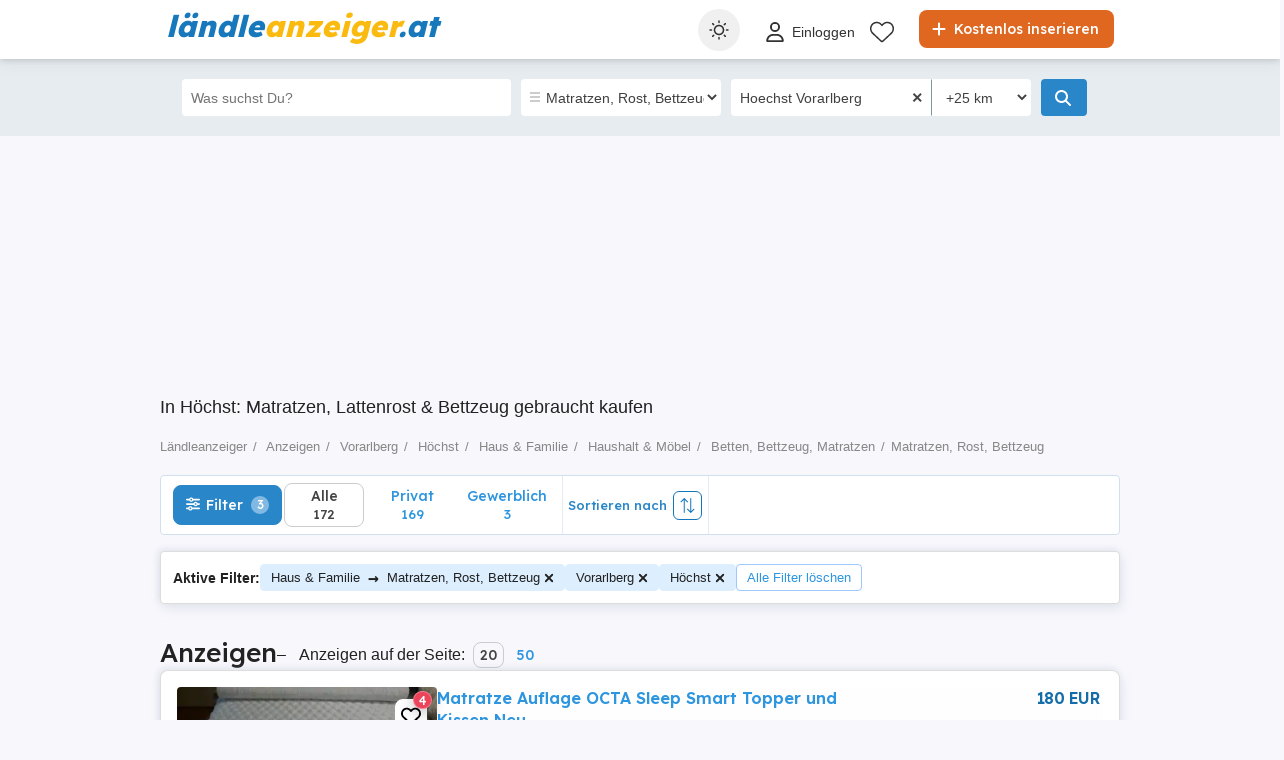

--- FILE ---
content_type: text/html; charset=utf-8
request_url: https://www.laendleanzeiger.at/anzeigen/haus-familie/haushalt-moebel/betten-bettzeug-matratzen/matratzen-rost-bettzeug/vorarlberg/hoechst/
body_size: 51475
content:



<!DOCTYPE html>
<html lang="de-AT" class="site-laendleanzeiger">
<head>
    
            <link rel="preload" href="https://s3.laendleanzeiger.at/laendleanzeiger/top/20250419/1104/a2be465cd5f61501b695eac954f83e11.webp" as="image" fetchpriority="high" />

    
    <link href="/Content/css/Laendleanzeiger/search?v=ZrOfM3tyW1n3GSqpvtycBctR2JHoA1fUjmOjTkV-qTM1" rel="stylesheet"/>



    

<title>In H&#246;chst: Matratzen, Lattenrost &amp; Bettzeug gebraucht kaufen</title>
<meta name="description" content="H&#246;chst - Matratze, Lattenrost oder Bettgestell gebraucht kaufen zu g&#252;nstigen Preisen. Bett in Deiner Stadt mit Kleinanzeigen verkaufen. Jetzt st&#246;bern!" />
<meta name="keywords" content="Matratzen, Rost, Bettzeug, H&#246;chst, , Kleinanzeigen, Laendleanzeiger, kaufen, verkaufen" />

    <meta name="robots" content="index,follow" />


    <link rel="canonical" href="https://www.laendleanzeiger.at/anzeigen/haus-familie/haushalt-moebel/betten-bettzeug-matratzen/matratzen-rost-bettzeug/vorarlberg/hoechst/">

    <meta name="search-result-total-items" content="172">
    <meta name="search-result-search-term">

    
    

<meta charset="utf-8" />
<meta name="viewport" content="width=device-width, initial-scale=1, maximum-scale=1, user-scalable=0" />
<meta http-equiv="content-language" content="de-AT" />
<meta name="author" content="laendleanzeiger.at" />
<meta name="copyright" content="2026 laendleanzeiger.at" />
<meta name="publisher" content="laendleanzeiger.at" />
<meta name="theme-color" content="#1177bb">
<meta name="mobile-web-app-capable" content="yes">
<meta name="apple-mobile-web-app-capable" content="yes">
<meta name="apple-mobile-web-app-status-bar-style" content="default">
<meta name="google-site-verification" content="jLStDAkoi-x4h64YLmL0MYLn3hMbn6HQu6AJq9d4JHQ" />
<meta name="facebook-domain-verification" content="sozk8xt599vnqjkct29xmul648xb7a" />
<meta name="apple-itunes-app" content="app-id=771573289">

<link rel="icon" href="/favicons/laendleanzeiger-favicon.ico" type="image/x-icon">
<link rel='manifest' href='/manifest_laendleanzeiger.webmanifest'>


<!-- Cookiebot CMP -->
<script id="Cookiebot" src="https://consent.cookiebot.com/uc.js" data-cbid="da8988e1-7259-4b02-a440-2e152480462c" data-blockingmode="auto" data-framework="TCFv2.2" type="text/javascript"></script>



<!-- Google Tag Manager -->
<script>
    (function (w, d, s, l, i) {
        w[l] = w[l] || []; w[l].push({
            'gtm.start':
                new Date().getTime(), event: 'gtm.js'
        }); var f = d.getElementsByTagName(s)[0],
            j = d.createElement(s), dl = l != 'dataLayer' ? '&l=' + l : ''; j.async = true; j.src =
                '//www.googletagmanager.com/gtm.js?id=' + i + dl; f.parentNode.insertBefore(j, f);
    })(window, document, 'script', 'dataLayer', 'GTM-PCWSVQ');</script>
<!-- End Google Tag Manager -->


<script>
    var tenant = 'Laendleanzeiger';
    var UserLoggedIn = false;

    var TENANT_NAME = 'laendleanzeiger';
    var API_URL = 'https://api.laendleanzeiger.at/';
    var USER_SCORE_API_URL = 'https://userscope.publi24.ro/api/';
    var SOURCE_PLATFORM = 'desktop';
    var AUTH_TOKEN = '';

    var locationLoaded = false;
    var HOST_URL = location.protocol + '//www.laendleanzeiger.at';

    var dataLayer = dataLayer || [];

    (function () {
        // Hash function for anonymizing user IDs before sending to analytics.
        // Defined only if missing to avoid overwriting an existing implementation.
        if (typeof window.hash31 !== 'function') {
            window.hash31 = function (str) {
                if (!str) return '';
                var hash = 0, chr;
                for (var i = 0; i < str.length; i++) {
                    chr = str.charCodeAt(i);
                    hash = ((hash << 5) - hash) + chr;
                    hash |= 0;
                }
                return String(hash);
            };
        }

        if (typeof window.RmdWaitForGTM !== 'function') {
            window.RmdWaitForGTM = function (callback, timeout = 5000, interval = 100) {
                var start = Date.now();
                (function check() {
                    if (window.google_tag_manager) {
                        callback();
                    } else if (Date.now() - start < timeout) {
                        setTimeout(check, interval);
                    } else {
                        callback();
                    }
                })();
            };
        }

        function pushUid() {
            var rawUid = "";
            var hashedUid = rawUid ? window.hash31(rawUid) : '';

            window.dataLayer = window.dataLayer || [];
            window.dataLayer.push({
                event: 'userDataReady',
                uid: hashedUid
            });
        }

        // Run when DOM is ready
        if (document.readyState === 'loading') {
            document.addEventListener('DOMContentLoaded', function () {
                RmdWaitForGTM(pushUid);
            });
        } else {
            RmdWaitForGTM(pushUid);
        }
    })();

    var userEmail = '';
    var userEncryptedId = '';
    var webPushSubscribeUrl = '/Inbox/WebDeviceRegistration';
    var webPushUnsubscribeUrl = '/Inbox/WebDeviceRemove';
    var webPushLogErrorUrl = '/Notifications/LogError';

</script>


<script>
    // Laendleanzeiger key
    var webPushPublicKey = 'BECMTR2allaoH23qVjZcRRosCQt6Lj0jcqaHIOZacE1Iqm7VSnslTA35tB-uLnnseYz22o3MrzqmYYINV3BJ9P0';
</script>


    <script>
        
    dataLayer.push({
    'pageType': 'Search Result Page'
    });

    </script>

    
    

<script>
    window.darkCSSUrls = [
        '/content/css/common/darksearchpage_css?v=i_GOhb6y48jiP_iXlIZJVLflYKkEcpSxVvGIgU6kUsY1'
    ];

    (function () {
        try {
            const theme = localStorage.getItem('theme') || 'system';
            const prefersDark = window.matchMedia('(prefers-color-scheme: dark)').matches;
            const shouldUseDark = (theme === 'dark') || (theme === 'system' && prefersDark);

            if (shouldUseDark) {
                for (let i = 0; i < window.darkCSSUrls.length; i++) {
                    const link = document.createElement('link');
                    link.rel = 'stylesheet';
                    link.href = window.darkCSSUrls[i];
                    document.head.appendChild(link);
                }
            }
        } catch (e) {
            // Fail silently
        }
    })();
</script>

<script>
    document.addEventListener('DOMContentLoaded', function () {
        const allThemeButtons = document.querySelectorAll('.theme-button');
        const darkCSSUrls = window.darkCSSUrls || [];
        let darkLinkElements = [];

        // Apply hover behavior for desktop version
        document.querySelectorAll('.theme-switcher-desktop .theme-switcher').forEach(switcher => {
            const options = switcher.querySelector('.theme-options');
            switcher.addEventListener('mouseenter', () => {
                options?.classList.add('visible');
            });
            switcher.addEventListener('mouseleave', () => {
                options?.classList.remove('visible');
            });
        });

        // Apply click behavior for mobile version, hide the dropdown menu on scroll
        document.querySelectorAll('.theme-switcher-mobile .theme-switcher').forEach(switcher => {
            const toggle = switcher.querySelector('.theme-toggle');
            const options = switcher.querySelector('.theme-options');

            let scrollListenerAttached = false;

            function onScrollHideOptions() {
                options.classList.remove('visible');
                removeScrollListener();
            }

            function addScrollListener() {
                if (!scrollListenerAttached) {
                    window.addEventListener('scroll', onScrollHideOptions, { once: true });
                    scrollListenerAttached = true;
                }
            }

            function removeScrollListener() {
                window.removeEventListener('scroll', onScrollHideOptions);
                scrollListenerAttached = false;
            }

            if (toggle && options) {
                toggle.addEventListener('click', (e) => {
                    e.stopPropagation();
                    const willShow = !options.classList.contains('visible');
                    closeAllThemeOptions();
                    if (willShow) {
                        options.classList.add('visible');
                        addScrollListener();
                    } else {
                        removeScrollListener();
                    }
                });
            }
        });

        // Close all open theme-options
        function closeAllThemeOptions() {
            document.querySelectorAll('.theme-options.visible').forEach(el => {
                el.classList.remove('visible');
            });
        }

        // Global click listener to close mobile dropdowns
        document.addEventListener('click', (e) => {
            if (!e.target.closest('.theme-switcher-mobile')) {
                closeAllThemeOptions();
            }
        });

        function loadDarkCSS() {
            document.documentElement.classList.add('dark');

            darkCSSUrls.forEach(href => {
                if (!document.querySelector(`link[href="${href}"]`)) {
                    const link = document.createElement('link');
                    link.rel = 'stylesheet';
                    link.href = href;
                    document.head.appendChild(link);
                }
            });
        }

        function unloadDarkCSS() {
            document.documentElement.classList.remove('dark');

            darkCSSUrls.forEach(href => {
                const link = document.querySelector(`link[href="${href}"]`);
                if (link) {
                    link.remove();
                }
            });
        }

        function applyTheme(theme) {
            if (theme === 'dark') {
                loadDarkCSS();
            } else if (theme === 'light') {
                unloadDarkCSS();
            } else if (theme === 'system') {
                const prefersDark = window.matchMedia('(prefers-color-scheme: dark)').matches;
                prefersDark ? loadDarkCSS() : unloadDarkCSS();
            }
        }

        function updateActiveButtons(theme) {
            allThemeButtons.forEach(btn =>
                btn.classList.toggle('active', btn.dataset.theme === theme)
            );
        }

        function handleThemeChange(theme) {
            localStorage.setItem('theme', theme);
            applyTheme(theme);
            updateActiveButtons(theme);
            closeAllThemeOptions();
        }

        // Initial theme application
        const savedTheme = localStorage.getItem('theme') || 'system';
        applyTheme(savedTheme);
        updateActiveButtons(savedTheme);

        // Button click handling
        allThemeButtons.forEach(btn => {
            btn.addEventListener('click', () => {
                handleThemeChange(btn.dataset.theme);
            });
        });

        // React to system preference change
        window.matchMedia('(prefers-color-scheme: dark)').addEventListener('change', () => {
            const currentTheme = localStorage.getItem('theme') || 'system';
            if (currentTheme === 'system') applyTheme('system');
        });
    });
</script>

<style>
    @media (max-width: 860px) {
        .theme-switcher-mobile {
            display: block;
        }
    }

    @media (min-width: 861px) {
        .theme-switcher-desktop {
            display: block;
        }
    }
</style>



        <script>
            window.acomtag = window.acomtag || {};
            acomtag.data = acomtag.data || [];
            acomtag.data.push(['consent', ['true']]);
            acomtag.data.push(['category', ['haus-familie','haushalt-moebel','betten-bettzeug-matratzen','matratzen-rost-bettzeug']]);
            acomtag.data.push(['pageType', ['index']]); //optional
        </script>
        <script src="https://mocafirst.at/moca.php?id=1000042" async></script>
        <script async src="https://pagead2.googlesyndication.com/pagead/js/adsbygoogle.js?client=ca-pub-0067989194170433"  crossorigin="anonymous"></script>

    
    <script type="application/ld+json">
    {
        "@context": "https://schema.org",
        "@type": "ItemList",
        "itemListElement": [
                    
                    {
                        "name": "Matratze Auflage OCTA Sleep Smart Topper und Kissen Neu",
                        "description": "Verkaufe eine Matratzenauflage wie es die Bilder zeigen, 90cm x 200cm, wurde nie verwendet, f&#252;r Camping oder zu Hause...Neupreis war 240,- Euro...Jetzt nur 180,- Euro...Neu 

...H&#246;he 7cm
...H&#228;rtegrad H4 medium-hart
...Verwendbar auf bestehende Matratze
...3x Smart-Zonen f&#252;r effektive Druckentlastung
...8x atmungsaktiver und 3  C K&#252;hler

Privatverkauf! Keine Garantie und R&#252;cknahme m&#246;glich",
                        "url": "anzeigen/haus-familie/haushalt-moebel/betten-bettzeug-matratzen/matratzen-rost-bettzeug/anzeige/matratze-auflage-octa-sleep-smart-topper-und-kissen-neu/fddi84h12d777hhfef3h4d0d5583i454.html",
                        "image": [
                            {
                                "@type": "ImageObject",
                                "contentUrl": "https://s3.laendleanzeiger.at/laendleanzeiger/top/20250419/1104/a2be465cd5f61501b695eac954f83e11.webp"
                            }
                        ],
                        "@type": "Product",
                        "offers": {
                            "@type": "Offer",
                            "price": "180.00",
                            "priceCurrency": "EUR",
                            "availability": "https://schema.org/InStock"
                        }
                    }
                    
                    ,
                    
                    {
                        "name": "Bettgestell in Holz und Matratze fast wie Neu Gr&#246;sse Matratze 140 X 200cm zu verkaufen",
                        "description": "Verkaufe Bettgestell und Matratze 140X200 cm (Matratze) plus Holzumrandung fast wie Neu zum Preis von Euro 100.- zustellung nach  Besichtigung m&#246;glich . Tel 06644418350",
                        "url": "anzeigen/haus-familie/haushalt-moebel/betten-bettzeug-matratzen/matratzen-rost-bettzeug/anzeige/bettgestell-in-holz-und-matratze-fast-wie-neu-grosse-matratze-140-x-200cm-zu-verkaufen/7869egg894907e282e7hdighd6fh3e11.html",
                        "image": [
                            {
                                "@type": "ImageObject",
                                "contentUrl": "https://s3.laendleanzeiger.at/laendleanzeiger/top/20260120/2051/0f25841eccc5a785eec8f3ca2d432f3f.webp"
                            }
                        ],
                        "@type": "Product",
                        "offers": {
                            "@type": "Offer",
                            "price": "100.00",
                            "priceCurrency": "EUR",
                            "availability": "https://schema.org/InStock"
                        }
                    }
                    
                    ,
                    
                    {
                        "name": "Matratze Slow Motion Hybrid 6",
                        "description": "hochwertige Matratze zu verkaufen
210x90x25cm",
                        "url": "anzeigen/haus-familie/haushalt-moebel/betten-bettzeug-matratzen/matratzen-rost-bettzeug/anzeige/matratze-slow-motion-hybrid-6/5559f13gf436787fde81i5ghe5552d9g.html",
                        "image": [
                            {
                                "@type": "ImageObject",
                                "contentUrl": "https://s3.laendleanzeiger.at/laendleanzeiger/top/20251223/1146/46aab4ba8afa982c5e814ca6a272f24d.webp"
                            }
                        ],
                        "@type": "Product",
                        "offers": {
                            "@type": "Offer",
                            "price": "240.00",
                            "priceCurrency": "EUR",
                            "availability": "https://schema.org/InStock"
                        }
                    }
                    
                    ,
                    
                    {
                        "name": "Bettcouch, gepolstert",
                        "description": "gepolsterte Bettcouch, sch&#246;n farblich dunkelrot gemischt mit passendem Design,                                                                      190x80cm, aufklappbar mit darunter Lade f&#252;r Bettzeug

zus&#228;tzlicher Lattenrost

Fotos folgen",
                        "url": "anzeigen/haus-familie/haushalt-moebel/betten-bettzeug-matratzen/matratzen-rost-bettzeug/anzeige/bettcouch-gepolstert/10gi67835fdf7f602fghi2h883de5hie.html",
                        "image": [
                            {
                                "@type": "ImageObject",
                                "contentUrl": "https://s3.laendleanzeiger.at/laendleanzeiger/no_img.png"
                            }
                        ],
                        "@type": "Product",
                        "offers": {
                            "@type": "Offer",
                            "price": "70.00",
                            "priceCurrency": "EUR",
                            "availability": "https://schema.org/InStock"
                        }
                    }
                    
                    ,
                    
                    {
                        "name": "Lattenrost zu verkaufen",
                        "description": "Lattenrost  zu verkaufen.
wie neu 
90:200",
                        "url": "anzeigen/haus-familie/haushalt-moebel/betten-bettzeug-matratzen/matratzen-rost-bettzeug/anzeige/lattenrost-zu-verkaufen/9002hd237i437ge017515h4h5ihi9699.html",
                        "image": [
                            {
                                "@type": "ImageObject",
                                "contentUrl": "https://s3.laendleanzeiger.at/laendleanzeiger/top/20251230/1650/dc9959d2979fce7de6f7aa453b64a362.webp"
                            }
                        ],
                        "@type": "Product",
                        "offers": {
                            "@type": "Offer",
                            "price": "25.00",
                            "priceCurrency": "EUR",
                            "availability": "https://schema.org/InStock"
                        }
                    }
                    
                    ,
                    
                    {
                        "name": "Matratzenauflage 140 200",
                        "description": "Matratzenauflage neu 140 200
von Hefel Neupreis   150 g&#252;nstig 
abzugeben da ich andere Gr&#246;&#223;e
brauche 
reine Baumwolle ",
                        "url": "anzeigen/haus-familie/haushalt-moebel/betten-bettzeug-matratzen/matratzen-rost-bettzeug/anzeige/matratzenauflage-140-200/dh7422eh37927g4g11f6916ih4fif64h.html",
                        "image": [
                            {
                                "@type": "ImageObject",
                                "contentUrl": "https://s3.laendleanzeiger.at/laendleanzeiger/top/20260118/1801/98fcf21f3cd7449af1f0e0d3294164aa.webp"
                            }
                        ],
                        "@type": "Product",
                        "offers": {
                            "@type": "Offer",
                            "price": "50.00",
                            "priceCurrency": "EUR",
                            "availability": "https://schema.org/InStock"
                        }
                    }
                    
                    ,
                    
                    {
                        "name": "Schlafzimmer Bett mit Schubladen Matratzen 140x200",
                        "description": "Verkaufe ein 2 Jahre altes Schlafzimmer Bett. Wurde als 2.Bett gekauft f&#252;r die Kinder die bei der Oma schlafen....leider nicht so oft benutzt, daher der Verkauf. Es hat auf beiden Seiten Schubladen zur Verstauung. Inkl. Matratzen und Lattenrost.
Neupreis 1400   JYSK",
                        "url": "anzeigen/haus-familie/haushalt-moebel/betten-bettzeug-matratzen/matratzen-rost-bettzeug/anzeige/schlafzimmer-bett-mit-schubladen-matratzen-140x200/0833e8742ii27i781eddh881igg04933.html",
                        "image": [
                            {
                                "@type": "ImageObject",
                                "contentUrl": "https://s3.laendleanzeiger.at/laendleanzeiger/top/20260113/0951/d504b951e1164ebd89bbbaf1265a3647.webp"
                            }
                        ],
                        "@type": "Product",
                        "offers": {
                            "@type": "Offer",
                            "price": "250.00",
                            "priceCurrency": "EUR",
                            "availability": "https://schema.org/InStock"
                        }
                    }
                    
                    ,
                    
                    {
                        "name": "Bett inkl. Matratze und Lattenrost",
                        "description": "Bett 120x200 inkl. Matratze und Lattenrost und 3 x passendes Spannleintuch",
                        "url": "anzeigen/haus-familie/haushalt-moebel/betten-bettzeug-matratzen/matratzen-rost-bettzeug/anzeige/bett-inkl-matratze-und-lattenrost/2e4f7f71925f74fid16he248d4fidf5h.html",
                        "image": [
                            {
                                "@type": "ImageObject",
                                "contentUrl": "https://s3.laendleanzeiger.at/laendleanzeiger/top/20260120/1918/793c4133f3a934b1950a96849f590a1f.webp"
                            }
                        ],
                        "@type": "Product",
                        "offers": {
                            "@type": "Offer",
                            "price": "100.00",
                            "priceCurrency": "EUR",
                            "availability": "https://schema.org/InStock"
                        }
                    }
                    
                    ,
                    
                    {
                        "name": "Matratze .",
                        "description": "7 Zonen Matratze zu verkaufen in sehr gute Zustand...",
                        "url": "anzeigen/haus-familie/haushalt-moebel/betten-bettzeug-matratzen/matratzen-rost-bettzeug/anzeige/matratze/53517e271d647689d55212h4453h6492.html",
                        "image": [
                            {
                                "@type": "ImageObject",
                                "contentUrl": "https://s3.laendleanzeiger.at/laendleanzeiger/top/20240817/0945/b7fab5d7908764eee7ad3625c42882f1.jpg"
                            }
                        ],
                        "@type": "Product",
                        "offers": {
                            "@type": "Offer",
                            "price": "55.00",
                            "priceCurrency": "EUR",
                            "availability": "https://schema.org/InStock"
                        }
                    }
                    
                    ,
                    
                    {
                        "name": "Lattenrost 140x200cm",
                        "description": "Lattenrost mit verstellbarem Kopfteil.
Masse: 140x200cm",
                        "url": "anzeigen/haus-familie/haushalt-moebel/betten-bettzeug-matratzen/matratzen-rost-bettzeug/anzeige/lattenrost-140x200cm/g7f63918g5d97h51dgi7i9797h65115d.html",
                        "image": [
                            {
                                "@type": "ImageObject",
                                "contentUrl": "https://s3.laendleanzeiger.at/laendleanzeiger/top/20260106/1257/4982f8b85a0b6e3b7df3e508ee5fdca2.webp"
                            }
                        ],
                        "@type": "Product",
                        "offers": {
                            "@type": "Offer",
                            "price": "95.00",
                            "priceCurrency": "EUR",
                            "availability": "https://schema.org/InStock"
                        }
                    }
                    
                    ,
                    
                    {
                        "name": "Playmobil Country Bettw&#228;sche 135x200 u. 80x80 cm",
                        "description": "wir hatten sie bei unserer Bettw&#228;sche mit 140x200 und 70x90 oben",
                        "url": "anzeigen/haus-familie/haushalt-moebel/betten-bettzeug-matratzen/matratzen-rost-bettzeug/anzeige/playmobil-country-bettwasche-135x200-u-80x80-cm/d20i129798g07e8h2if5d7i79e19f03f.html",
                        "image": [
                            {
                                "@type": "ImageObject",
                                "contentUrl": "https://s3.laendleanzeiger.at/laendleanzeiger/top/20240329/1740/d604958ab34e4ceed12a4a51a50c6cd4.jpg"
                            }
                        ],
                        "@type": "Product",
                        "offers": {
                            "@type": "Offer",
                            "price": "7.00",
                            "priceCurrency": "EUR",
                            "availability": "https://schema.org/InStock"
                        }
                    }
                    
                    ,
                    
                    {
                        "name": "2 Stk. gut erhaltene Matratzen 90x200 zu verschenken",
                        "description": "wir verschenken 2 stk. gut erhaltene Matratzen",
                        "url": "anzeigen/haus-familie/haushalt-moebel/betten-bettzeug-matratzen/matratzen-rost-bettzeug/anzeige/2-stk-gut-erhaltene-matratzen-90x200-zu-verschenken/ef04f6ede3de7e762516gei09d79deh8.html",
                        "image": [
                            {
                                "@type": "ImageObject",
                                "contentUrl": "https://s3.laendleanzeiger.at/laendleanzeiger/no_img.png"
                            }
                        ],
                        "@type": "Product",
                        "offers": {
                            "@type": "Offer",
                            "price": "1.00",
                            "priceCurrency": "EUR",
                            "availability": "https://schema.org/InStock"
                        }
                    }
                    
                    ,
                    
                    {
                        "name": "Lattenroste wie neu",
                        "description": "Diese beiden Lattenroste sind qualitativ sehr hochwertig und sorgen f&#252;r angenehmen Schlaf. Aufgrund einer Bett Neuanschaffung werden diese beiden Lattenroste sehr g&#252;nstig abgegeben. Sie wurden zwei Jahre lang unregelm&#228;&#223;ig gebraucht, 

Masse: 180x200 cm - 2 St&#252;ck
Flexibilit&#228;t: im R&#252;cken verstellbar, weich-mittel-hart
Nacken: doch spezielle flexible Elemente noch mehr Schlafkomfort (siehe Foto)

Abholung Mitte Dezember m&#246;glich 
",
                        "url": "anzeigen/haus-familie/haushalt-moebel/betten-bettzeug-matratzen/matratzen-rost-bettzeug/anzeige/lattenroste-wie-neu/4gdg89h43h8671g7e807ee5he6g4fi60.html",
                        "image": [
                            {
                                "@type": "ImageObject",
                                "contentUrl": "https://s3.laendleanzeiger.at/laendleanzeiger/top/20251109/2252/0824b475f8a02cd71c19b12a5063a476.webp"
                            }
                        ],
                        "@type": "Product",
                        "offers": {
                            "@type": "Offer",
                            "price": "150.00",
                            "priceCurrency": "EUR",
                            "availability": "https://schema.org/InStock"
                        }
                    }
                    
                    ,
                    
                    {
                        "name": "Kissen 2 Modelle verf&#252;gbar ",
                        "description": "2 verschiedene Modelle 
1 Modell x 60 - 3,00 Euro
2 Modell  - 40 x 80 - 6,00 Euro
ca. 50 St&#252;ck jeweils vorhanden!
Zustand GUT !
W&#252;rde auch mit Zustellung gehen !
",
                        "url": "anzeigen/haus-familie/haushalt-moebel/betten-bettzeug-matratzen/matratzen-rost-bettzeug/anzeige/kissen-2-modelle-verfugbar/h911hdi631d77gg227901335536gh8i0.html",
                        "image": [
                            {
                                "@type": "ImageObject",
                                "contentUrl": "https://s3.laendleanzeiger.at/laendleanzeiger/top/20250226/1309/f1e798e59be60a12656fd5643d4f9ad2.jpg"
                            }
                        ],
                        "@type": "Product",
                        "offers": {
                            "@type": "Offer",
                            "price": "2.50",
                            "priceCurrency": "EUR",
                            "availability": "https://schema.org/InStock"
                        }
                    }
                    
                    ,
                    
                    {
                        "name": "Vorhang Hochbett",
                        "description": "Vorhang f&#252;r Hochbett,  Marke Flexa gegen K&#228;ssiligeld abzugeben",
                        "url": "anzeigen/haus-familie/haushalt-moebel/betten-bettzeug-matratzen/matratzen-rost-bettzeug/anzeige/vorhang-hochbett/739g3679606775ii2h474i03i90h306i.html",
                        "image": [
                            {
                                "@type": "ImageObject",
                                "contentUrl": "https://s3.laendleanzeiger.at/laendleanzeiger/top/20260110/1025/2030e6f3fad9e713e57994efda7b0a61.webp"
                            }
                        ],
                        "@type": "Product",
                        "offers": {
                            "@type": "Offer",
                            "price": "1.00",
                            "priceCurrency": "EUR",
                            "availability": "https://schema.org/InStock"
                        }
                    }
                    
                    ,
                    
                    {
                        "name": "Nackenkissen ungebraucht",
                        "description": "Nackenkissen neu original verpackt 40x60cm 
sehr gute Qualit&#228;t (halber Neupreis)",
                        "url": "anzeigen/haus-familie/haushalt-moebel/betten-bettzeug-matratzen/matratzen-rost-bettzeug/anzeige/nackenkissen-ungebraucht/3f12d974efe27d89e03f4id31idg4g72.html",
                        "image": [
                            {
                                "@type": "ImageObject",
                                "contentUrl": "https://s3.laendleanzeiger.at/laendleanzeiger/top/20260112/1728/d623e8b383767a5e8333dd60427e8531.webp"
                            }
                        ],
                        "@type": "Product",
                        "offers": {
                            "@type": "Offer",
                            "price": "15.00",
                            "priceCurrency": "EUR",
                            "availability": "https://schema.org/InStock"
                        }
                    }
                    
                    ,
                    
                    {
                        "name": "Nackenkissen neu 40x60",
                        "description": "original verpacktes Nackenkissen
ungebraucht hochwertig 
halber Neupreis ",
                        "url": "anzeigen/haus-familie/haushalt-moebel/betten-bettzeug-matratzen/matratzen-rost-bettzeug/anzeige/nackenkissen-neu-40x60/421fi196hg2376911ge9625055g5fe36.html",
                        "image": [
                            {
                                "@type": "ImageObject",
                                "contentUrl": "https://s3.laendleanzeiger.at/laendleanzeiger/top/20260112/1741/8f5886ef8bfcdbd6f74fdfc1413ae380.webp"
                            }
                        ],
                        "@type": "Product",
                        "offers": {
                            "@type": "Offer",
                            "price": "17.00",
                            "priceCurrency": "EUR",
                            "availability": "https://schema.org/InStock"
                        }
                    }
                    
                    ,
                    
                    {
                        "name": "Matratzen - Tonnentaschenfederkern",
                        "description": "2 St&#252;ck neuwertige Matratzen mit schwedisch thermisch geh&#228;rteten Tonnentaschenfedern, 7 Zonen+Komfortlage mit hochwertigem Naturlatex, Modell Chopal in Gr&#246;&#223;e 90x200 jeweils H&#228;rtegrad firm und medium, 
Kerndicke 22cm, Matratzenh&#246;he 27cm
Matratzenbez&#252;ge: Velour aus Baumwollstoff, abnehmbar, waschbar von der Firma KREAMAT einer belgischen Manufaktur. 
Die Matratzen k&#246;nnen mit einem doppelten Verbindungsrei&#223;verschluss verbunden werden. An den Seiten sind die Matratzen jeweils mit zwei Haltegriffen ausgestattet.
Neupreis jeweils 1.800.- 
",
                        "url": "anzeigen/haus-familie/haushalt-moebel/betten-bettzeug-matratzen/matratzen-rost-bettzeug/anzeige/matratzen-tonnentaschenfederkern/hd720111399g7634d2f6i82hfd7ih2h7.html",
                        "image": [
                            {
                                "@type": "ImageObject",
                                "contentUrl": "https://s3.laendleanzeiger.at/laendleanzeiger/top/20241202/1929/04774d6ee3f5a26892da27bd23e53cb7.jpg"
                            }
                        ],
                        "@type": "Product",
                        "offers": {
                            "@type": "Offer",
                            "price": "300.00",
                            "priceCurrency": "EUR",
                            "availability": "https://schema.org/InStock"
                        }
                    }
                    
                    ,
                    
                    {
                        "name": "Kopfpolster 70x90, Light Plus, Centa Star",
                        "description": "Sehr geehrte Interessentinnen und Interessenten,
ich verkaufe hier eine wenig gebrauchtes Polster des Produzenten &quot;Centa Sar&quot;.
Das Polster hat die Ma&#223;e 70x90, in der Variante Light Plus und ist waschbar

Der Neupreis betr&#228;gt um die 65  .

F&#252;r Preisvorschl&#228;ge bin ich offen.

Das Polster kann gerne besichtigt und abgeholt werden. Gerne kann auch der versicherte Versand mit Sendungsnummer erfolgen.

Eine R&#252;cknahme oder Garantie, kann auch aufgrund des Privatverkaufs nicht anbieten.

Sollten Fragen bestehen, bitte melden",
                        "url": "anzeigen/haus-familie/haushalt-moebel/betten-bettzeug-matratzen/matratzen-rost-bettzeug/anzeige/kopfpolster-70x90-light-plus-centa-star/058430d4hif37391d045e0g1h9346023.html",
                        "image": [
                            {
                                "@type": "ImageObject",
                                "contentUrl": "https://s3.laendleanzeiger.at/laendleanzeiger/top/20251130/0833/4d6a1ccc1fdb84bc35e2f51e4ec4c235.webp"
                            }
                        ],
                        "@type": "Product",
                        "offers": {
                            "@type": "Offer",
                            "price": "25.00",
                            "priceCurrency": "EUR",
                            "availability": "https://schema.org/InStock"
                        }
                    }
                    
        ],
        "numberOfItems": "19"
    }
    </script>




    
    <!-- begin preload of INFOnline Measurement Manager (web) -->
    <link rel='preload' href='https://data-6a61a15cf3.laendleanzeiger.at/iomm/latest/manager/base/es6/bundle.js' as='script' id='IOMmBundle' crossorigin>
    <link rel='preload' href='https://data-6a61a15cf3.laendleanzeiger.at/iomm/latest/bootstrap/loader.js' as='script' crossorigin>
    <!-- end preload of INFOnline Measurement Manager (web) -->
    <!-- begin loading of IOMm bootstrap code -->
    <script type='text/javascript' src="https://data-6a61a15cf3.laendleanzeiger.at/iomm/latest/bootstrap/loader.js" crossorigin></script>
    <!-- end loading of IOMm bootstrap code -->
    

</head>
<body>

    
<script type='text/javascript' charset="utf-8">
    IOMm('configure', {
        st: 'at_w_atlaendanz',
        dn: 'data-6a61a15cf3.laendleanzeiger.at',
        cn: 'at',
        mh: 5,
        dc: 'web'
    });
    IOMm('pageview', {
        cp: 'Service/Rubrikenmaerkte/Sonstiges/LAENDLEANZEIGER'
    });
</script>

    

    
    <!-- Google Tag Manager (noscript) -->
<noscript>
    <iframe src="//www.googletagmanager.com/ns.html?id=GTM-PCWSVQ"
            height="0" width="0" style="display:none;visibility:hidden"></iframe>
</noscript>
<!-- End Google Tag Manager (noscript) -->

    <div id="headerPartial">


<div id="header">
    <div class="rmd-container">
        <div class="row">
            <div class="small-12 columns">

                <a itemprop="url" href="//www.laendleanzeiger.at/" id="logo"><b class="text-logo"><span class="t1">ländle</span><span class="t2">anzeiger</span><span class="t1">.at</span></b>
</a>
                <a href="//www.laendleanzeiger.at/inserieren" class="btn-place-new-ad warningbg radius firstLoginPlaceAd">
                    <i class="svg-icon">
                        <svg xmlns="http://www.w3.org/2000/svg" viewBox="0 0 448 512"><path d="M256 80c0-17.7-14.3-32-32-32s-32 14.3-32 32V224H48c-17.7 0-32 14.3-32 32s14.3 32 32 32H192V432c0 17.7 14.3 32 32 32s32-14.3 32-32V288H400c17.7 0 32-14.3 32-32s-14.3-32-32-32H256V80z"></path></svg>
                    </i>
                    Kostenlos inserieren
                </a>

                <ul id="menu">
                    <li class="theme-switcher-desktop">


<svg xmlns="http://www.w3.org/2000/svg" style="display: none;">
    <symbol id="svg-icon-sun" viewBox="0 0 50 50">
        <svg svg xmlns="http://www.w3.org/2000/svg" viewBox="0 0 512 512"><path d="M256,144c-61.75,0-112,50.25-112,112s50.25,112,112,112s112-50.25,112-112S317.75,144,256,144z M256,336    c-44.188,0-80-35.812-80-80c0-44.188,35.812-80,80-80c44.188,0,80,35.812,80,80C336,300.188,300.188,336,256,336z M256,112    c8.833,0,16-7.167,16-16V64c0-8.833-7.167-16-16-16s-16,7.167-16,16v32C240,104.833,247.167,112,256,112z M256,400    c-8.833,0-16,7.167-16,16v32c0,8.833,7.167,16,16,16s16-7.167,16-16v-32C272,407.167,264.833,400,256,400z M380.438,154.167    l22.625-22.625c6.25-6.25,6.25-16.375,0-22.625s-16.375-6.25-22.625,0l-22.625,22.625c-6.25,6.25-6.25,16.375,0,22.625    S374.188,160.417,380.438,154.167z M131.562,357.834l-22.625,22.625c-6.25,6.249-6.25,16.374,0,22.624s16.375,6.25,22.625,0    l22.625-22.624c6.25-6.271,6.25-16.376,0-22.625C147.938,351.583,137.812,351.562,131.562,357.834z M112,256    c0-8.833-7.167-16-16-16H64c-8.833,0-16,7.167-16,16s7.167,16,16,16h32C104.833,272,112,264.833,112,256z M448,240h-32    c-8.833,0-16,7.167-16,16s7.167,16,16,16h32c8.833,0,16-7.167,16-16S456.833,240,448,240z M131.541,154.167    c6.251,6.25,16.376,6.25,22.625,0c6.251-6.25,6.251-16.375,0-22.625l-22.625-22.625c-6.25-6.25-16.374-6.25-22.625,0    c-6.25,6.25-6.25,16.375,0,22.625L131.541,154.167z M380.459,357.812c-6.271-6.25-16.376-6.25-22.625,0    c-6.251,6.25-6.271,16.375,0,22.625l22.625,22.625c6.249,6.25,16.374,6.25,22.624,0s6.25-16.375,0-22.625L380.459,357.812z" /></svg>
    </symbol>
    <symbol id="svg-icon-settings" viewBox="0 0 50 50">
        <svg xmlns="http://www.w3.org/2000/svg" viewBox="144 144 512 512"><path d="m400 211.54c-103.91 0-188.46 84.543-188.46 188.46 0 103.91 84.543 188.45 188.46 188.45 103.91 0 188.45-84.543 188.45-188.45 0-103.91-84.543-188.46-188.45-188.46zm9.8398 356.94v-336.96c88.5 5.1172 158.94 78.719 158.94 168.48-0.003906 89.762-70.438 163.37-158.94 168.48z" transform="translate(400, 400) scale(1.2) translate(-400, -400)" /></svg>
    </symbol>
    <symbol id="svg-icon-light" viewBox="0 0 50 50">
        <svg xmlns="http://www.w3.org/2000/svg" viewBox="0 0 512 512"><path d="M256 0c-13.3 0-24 10.7-24 24l0 64c0 13.3 10.7 24 24 24s24-10.7 24-24l0-64c0-13.3-10.7-24-24-24zm0 400c-13.3 0-24 10.7-24 24l0 64c0 13.3 10.7 24 24 24s24-10.7 24-24l0-64c0-13.3-10.7-24-24-24zM488 280c13.3 0 24-10.7 24-24s-10.7-24-24-24l-64 0c-13.3 0-24 10.7-24 24s10.7 24 24 24l64 0zM112 256c0-13.3-10.7-24-24-24l-64 0c-13.3 0-24 10.7-24 24s10.7 24 24 24l64 0c13.3 0 24-10.7 24-24zM437 108.9c9.4-9.4 9.4-24.6 0-33.9s-24.6-9.4-33.9 0l-45.3 45.3c-9.4 9.4-9.4 24.6 0 33.9s24.6 9.4 33.9 0L437 108.9zM154.2 357.8c-9.4-9.4-24.6-9.4-33.9 0L75 403.1c-9.4 9.4-9.4 24.6 0 33.9s24.6 9.4 33.9 0l45.3-45.3c9.4-9.4 9.4-24.6 0-33.9zM403.1 437c9.4 9.4 24.6 9.4 33.9 0s9.4-24.6 0-33.9l-45.3-45.3c-9.4-9.4-24.6-9.4-33.9 0s-9.4 24.6 0 33.9L403.1 437zM154.2 154.2c9.4-9.4 9.4-24.6 0-33.9L108.9 75c-9.4-9.4-24.6-9.4-33.9 0s-9.4 24.6 0 33.9l45.3 45.3c9.4 9.4 24.6 9.4 33.9 0zM256 368a112 112 0 1 0 0-224 112 112 0 1 0 0 224z" ></path></svg>
    </symbol>
    <symbol id="svg-icon-dark" viewBox="0 0 50 50">
        <svg xmlns="http://www.w3.org/2000/svg" viewBox="0 0 384 512"><path d="M223.5 32C100 32 0 132.3 0 256S100 480 223.5 480c60.6 0 115.5-24.2 155.8-63.4c5-4.9 6.3-12.5 3.1-18.7s-10.1-9.7-17-8.5c-9.8 1.7-19.8 2.6-30.1 2.6c-96.9 0-175.5-78.8-175.5-176c0-65.8 36-123.1 89.3-153.3c6.1-3.5 9.2-10.5 7.7-17.3s-7.3-11.9-14.3-12.5c-6.3-.5-12.6-.8-19-.8z"></path></svg>
</symbol>
</svg>

<span class="theme-switcher">
    <span class="theme-toggle">
        <i class="svg-icon icon-theme icon-theme-toggle">
            <svg viewBox="0 0 50 50" aria-hidden="true"><use xlink:href="#svg-icon-sun"></use></svg>
        </i>
    </span>

    <span class="theme-options">
        <span class="theme-button" data-theme="system">
            <i class="svg-icon icon-theme">
                <svg viewBox="0 0 50 50" aria-hidden="true"><use xlink:href="#svg-icon-settings"></use></svg>
            </i>
            <span>System</span>
        </span>
        <span class="theme-button" data-theme="light">
            <i class="svg-icon icon-theme">
                <svg viewBox="0 0 50 50" aria-hidden="true"><use xlink:href="#svg-icon-light"></use></svg>
            </i>
            <span>Hell</span>
        </span>
        <span class="theme-button" data-theme="dark">
            <i class="svg-icon icon-theme">
                <svg viewBox="0 0 50 50" aria-hidden="true"><use xlink:href="#svg-icon-dark"></use></svg>
            </i>
            <span>Dunkel</span>
        </span>
    </span>
</span>

                    </li>

                        <li style="margin: 6px 0px 0px 0px !important">
                            <a class="loginFirst" rel="nofollow" data-fbappid="1026348482038800" href="/login">
                                <div class="svg-container rmd-person outline outline-to-filled" style="float: left; margin-right: 5px">
                                    <i class="svg-icon">
    <svg xmlns="http://www.w3.org/2000/svg" viewBox="0 0 448 512"><path d="M304 128a80 80 0 1 0 -160 0 80 80 0 1 0 160 0zM96 128a128 128 0 1 1 256 0A128 128 0 1 1 96 128zM49.3 464l349.5 0c-8.9-63.3-63.3-112-129-112l-91.4 0c-65.7 0-120.1 48.7-129 112zM0 482.3C0 383.8 79.8 304 178.3 304l91.4 0C368.2 304 448 383.8 448 482.3c0 16.4-13.3 29.7-29.7 29.7L29.7 512C13.3 512 0 498.7 0 482.3z" /></svg>
</i>

                                </div>
                                <p>Einloggen</p>
                            </a>
                        </li>
                        <li style="margin-top: 2px">
                            <a href="//www.laendleanzeiger.at/favorite-articles">
                                <div class="header-icon-box">
                                    <div class="svg-container rmd-heart outline outline-to-filled">
                                        <svg xmlns="http://www.w3.org/2000/svg" viewBox="0 0 512 437.85">
    <path d="m255.1,53.85l12-11.98C300.6,9.22,347-5.64,392.6,1.95c68.9,11.48,119.4,71.1,119.4,141v5.8c0,41.5-17.2,81.2-47.6,109.5l-180.7,168.7c-7.5,7-17.4,10.9-27.7,10.9s-20.2-3.9-27.7-10.9L47.59,258.25C17.23,229.95,0,190.25,0,148.75v-5.8C0,73.05,50.52,13.43,119.4,1.95c44.7-7.59,92,7.27,124.6,39.92l11.1,11.98Zm0,45.3l-33.7-34.7c-25.3-25.29-61.4-36.83-96.7-30.94-53.49,8.92-93.6,55.24-93.6,109.44v5.8c0,32.7,14.45,63.8,38.32,86.1l180.68,168.7c1.6,1.5,3.7,2.3,5,2.3,3.1,0,5.2-.8,6.8-2.3l180.7-168.7c23.8-22.3,37.4-53.4,37.4-86.1v-5.8c0-54.2-39.2-100.52-92.7-109.44-36.2-5.89-71.4,5.65-96.7,30.94l-35.5,34.7Z" stroke-width="0" />
</svg>

                                    </div>
                                </div>
                            </a>
                        </li>
                </ul>

                    <a data-fbappid="1026348482038800" href="/login?returnUrl=%2Fanzeigen%2Fhaus-familie%2Fhaushalt-moebel%2Fbetten-bettzeug-matratzen%2Fmatratzen-rost-bettzeug%2Fvorarlberg%2Fhoechst%2F" class=" open-login-modal mobile login-container">
                        <div class="svg-container rmd-person outline none" style="float: left; margin-right: 5px; margin-top: 15px">
                            <i class="svg-icon">
    <svg xmlns="http://www.w3.org/2000/svg" viewBox="0 0 448 512"><path d="M304 128a80 80 0 1 0 -160 0 80 80 0 1 0 160 0zM96 128a128 128 0 1 1 256 0A128 128 0 1 1 96 128zM49.3 464l349.5 0c-8.9-63.3-63.3-112-129-112l-91.4 0c-65.7 0-120.1 48.7-129 112zM0 482.3C0 383.8 79.8 304 178.3 304l91.4 0C368.2 304 448 383.8 448 482.3c0 16.4-13.3 29.7-29.7 29.7L29.7 512C13.3 512 0 498.7 0 482.3z" /></svg>
</i>

                        </div>
                    </a>
                                <div class="mobile search mobile-search-icon">
                    <div class="svg-container mobile-container">
                        <svg xmlns="http://www.w3.org/2000/svg" height="25px" viewBox="0 0 512.03 512">
    <path d="m507.3,484.7l-141.5-141.5c31.2-36.4,49.3-83.5,49.3-135.2C415.1,93.1,321.97,0,207.1,0S0,93.13,0,208s93.12,208,207.1,208c51.68,0,98.85-18.96,135.2-50.15l141.5,141.5c4,3.05,8.1,4.65,12.2,4.65s8.19-1.56,11.31-4.69c6.29-6.21,6.29-16.41-.01-22.61Zm-299.3-100.7c-97.9,0-176-79-176-176S110.1,32,208,32s176,78.1,176,176-79,176-176,176Z" stroke-width="0" />
</svg>

                    </div>
                </div>
                <div class="theme-switcher-mobile">


<svg xmlns="http://www.w3.org/2000/svg" style="display: none;">
    <symbol id="svg-icon-sun" viewBox="0 0 50 50">
        <svg svg xmlns="http://www.w3.org/2000/svg" viewBox="0 0 512 512"><path d="M256,144c-61.75,0-112,50.25-112,112s50.25,112,112,112s112-50.25,112-112S317.75,144,256,144z M256,336    c-44.188,0-80-35.812-80-80c0-44.188,35.812-80,80-80c44.188,0,80,35.812,80,80C336,300.188,300.188,336,256,336z M256,112    c8.833,0,16-7.167,16-16V64c0-8.833-7.167-16-16-16s-16,7.167-16,16v32C240,104.833,247.167,112,256,112z M256,400    c-8.833,0-16,7.167-16,16v32c0,8.833,7.167,16,16,16s16-7.167,16-16v-32C272,407.167,264.833,400,256,400z M380.438,154.167    l22.625-22.625c6.25-6.25,6.25-16.375,0-22.625s-16.375-6.25-22.625,0l-22.625,22.625c-6.25,6.25-6.25,16.375,0,22.625    S374.188,160.417,380.438,154.167z M131.562,357.834l-22.625,22.625c-6.25,6.249-6.25,16.374,0,22.624s16.375,6.25,22.625,0    l22.625-22.624c6.25-6.271,6.25-16.376,0-22.625C147.938,351.583,137.812,351.562,131.562,357.834z M112,256    c0-8.833-7.167-16-16-16H64c-8.833,0-16,7.167-16,16s7.167,16,16,16h32C104.833,272,112,264.833,112,256z M448,240h-32    c-8.833,0-16,7.167-16,16s7.167,16,16,16h32c8.833,0,16-7.167,16-16S456.833,240,448,240z M131.541,154.167    c6.251,6.25,16.376,6.25,22.625,0c6.251-6.25,6.251-16.375,0-22.625l-22.625-22.625c-6.25-6.25-16.374-6.25-22.625,0    c-6.25,6.25-6.25,16.375,0,22.625L131.541,154.167z M380.459,357.812c-6.271-6.25-16.376-6.25-22.625,0    c-6.251,6.25-6.271,16.375,0,22.625l22.625,22.625c6.249,6.25,16.374,6.25,22.624,0s6.25-16.375,0-22.625L380.459,357.812z" /></svg>
    </symbol>
    <symbol id="svg-icon-settings" viewBox="0 0 50 50">
        <svg xmlns="http://www.w3.org/2000/svg" viewBox="144 144 512 512"><path d="m400 211.54c-103.91 0-188.46 84.543-188.46 188.46 0 103.91 84.543 188.45 188.46 188.45 103.91 0 188.45-84.543 188.45-188.45 0-103.91-84.543-188.46-188.45-188.46zm9.8398 356.94v-336.96c88.5 5.1172 158.94 78.719 158.94 168.48-0.003906 89.762-70.438 163.37-158.94 168.48z" transform="translate(400, 400) scale(1.2) translate(-400, -400)" /></svg>
    </symbol>
    <symbol id="svg-icon-light" viewBox="0 0 50 50">
        <svg xmlns="http://www.w3.org/2000/svg" viewBox="0 0 512 512"><path d="M256 0c-13.3 0-24 10.7-24 24l0 64c0 13.3 10.7 24 24 24s24-10.7 24-24l0-64c0-13.3-10.7-24-24-24zm0 400c-13.3 0-24 10.7-24 24l0 64c0 13.3 10.7 24 24 24s24-10.7 24-24l0-64c0-13.3-10.7-24-24-24zM488 280c13.3 0 24-10.7 24-24s-10.7-24-24-24l-64 0c-13.3 0-24 10.7-24 24s10.7 24 24 24l64 0zM112 256c0-13.3-10.7-24-24-24l-64 0c-13.3 0-24 10.7-24 24s10.7 24 24 24l64 0c13.3 0 24-10.7 24-24zM437 108.9c9.4-9.4 9.4-24.6 0-33.9s-24.6-9.4-33.9 0l-45.3 45.3c-9.4 9.4-9.4 24.6 0 33.9s24.6 9.4 33.9 0L437 108.9zM154.2 357.8c-9.4-9.4-24.6-9.4-33.9 0L75 403.1c-9.4 9.4-9.4 24.6 0 33.9s24.6 9.4 33.9 0l45.3-45.3c9.4-9.4 9.4-24.6 0-33.9zM403.1 437c9.4 9.4 24.6 9.4 33.9 0s9.4-24.6 0-33.9l-45.3-45.3c-9.4-9.4-24.6-9.4-33.9 0s-9.4 24.6 0 33.9L403.1 437zM154.2 154.2c9.4-9.4 9.4-24.6 0-33.9L108.9 75c-9.4-9.4-24.6-9.4-33.9 0s-9.4 24.6 0 33.9l45.3 45.3c9.4 9.4 24.6 9.4 33.9 0zM256 368a112 112 0 1 0 0-224 112 112 0 1 0 0 224z" ></path></svg>
    </symbol>
    <symbol id="svg-icon-dark" viewBox="0 0 50 50">
        <svg xmlns="http://www.w3.org/2000/svg" viewBox="0 0 384 512"><path d="M223.5 32C100 32 0 132.3 0 256S100 480 223.5 480c60.6 0 115.5-24.2 155.8-63.4c5-4.9 6.3-12.5 3.1-18.7s-10.1-9.7-17-8.5c-9.8 1.7-19.8 2.6-30.1 2.6c-96.9 0-175.5-78.8-175.5-176c0-65.8 36-123.1 89.3-153.3c6.1-3.5 9.2-10.5 7.7-17.3s-7.3-11.9-14.3-12.5c-6.3-.5-12.6-.8-19-.8z"></path></svg>
</symbol>
</svg>

<span class="theme-switcher">
    <span class="theme-toggle">
        <i class="svg-icon icon-theme icon-theme-toggle">
            <svg viewBox="0 0 50 50" aria-hidden="true"><use xlink:href="#svg-icon-sun"></use></svg>
        </i>
    </span>

    <span class="theme-options">
        <span class="theme-button" data-theme="system">
            <i class="svg-icon icon-theme">
                <svg viewBox="0 0 50 50" aria-hidden="true"><use xlink:href="#svg-icon-settings"></use></svg>
            </i>
            <span>System</span>
        </span>
        <span class="theme-button" data-theme="light">
            <i class="svg-icon icon-theme">
                <svg viewBox="0 0 50 50" aria-hidden="true"><use xlink:href="#svg-icon-light"></use></svg>
            </i>
            <span>Hell</span>
        </span>
        <span class="theme-button" data-theme="dark">
            <i class="svg-icon icon-theme">
                <svg viewBox="0 0 50 50" aria-hidden="true"><use xlink:href="#svg-icon-dark"></use></svg>
            </i>
            <span>Dunkel</span>
        </span>
    </span>
</span>

                </div>
            </div>
        </div>
    </div>
</div>




<svg xmlns="http://www.w3.org/2000/svg" style="display: none;">
    <symbol id="svg-icon-save" viewBox="0 0 50 50">
        <svg xmlns="http://www.w3.org/2000/svg" viewBox="0 0 512 512"><path d="M47.6 300.4L228.3 469.1c7.5 7 17.4 10.9 27.7 10.9s20.2-3.9 27.7-10.9L464.4 300.4c30.4-28.3 47.6-68 47.6-109.5v-5.8c0-69.9-50.5-129.5-119.4-141C347 36.5 300.6 51.4 268 84L256 96 244 84c-32.6-32.6-79-47.5-124.6-39.9C50.5 55.6 0 115.2 0 185.1v5.8c0 41.5 17.2 81.2 47.6 109.5z" /></svg>
    </symbol>
    <symbol id="svg-icon-sell" viewBox="0 0 50 50">
        <svg xmlns="http://www.w3.org/2000/svg" viewBox="0 0 448 512"><path d="M256 80c0-17.7-14.3-32-32-32s-32 14.3-32 32V224H48c-17.7 0-32 14.3-32 32s14.3 32 32 32H192V432c0 17.7 14.3 32 32 32s32-14.3 32-32V288H400c17.7 0 32-14.3 32-32s-14.3-32-32-32H256V80z" /></svg>
    </symbol>
</svg>

<div class="section section-bottom-nav">
    <div class="page-actions-bottom">
        <span class="btn-page-actions btn-page-actions-save-search save-search-button">
            <i class="icon-page-actions">
                <svg viewBox="0 0 50 50" aria-hidden="true"><use xlink:href="#svg-icon-save"></use></svg>
            </i>
            <span class="btn-page-actions-label">Suche speichern</span>
        </span>
        <a href="/inserieren" class="btn-page-actions btn-page-actions-sell">
            <i class="icon-page-actions">
                <svg viewBox="0 0 50 50" aria-hidden="true"><use xlink:href="#svg-icon-sell"></use></svg>
            </i>
            <span class="btn-page-actions-label">Kostenlos inserieren</span>
        </a>
    </div>

    <div class="container">
        <div class="bnav-list">
            <div class="bnav-item bnav-item-home">
                <a href="//www.laendleanzeiger.at" class="bnav-item-link">
                    <div class="bnav-item-content">
                        <span class="svg-icon svg-icon-bnav"><svg xmlns="http://www.w3.org/2000/svg" viewBox="0 0 576 512"><path d="M575.8 255.5c0 18-15 32.1-32 32.1h-32l.7 160.2c0 2.7-.2 5.4-.5 8.1V472c0 22.1-17.9 40-40 40H456c-1.1 0-2.2 0-3.3-.1c-1.4 .1-2.8 .1-4.2 .1H416 392c-22.1 0-40-17.9-40-40V448 384c0-17.7-14.3-32-32-32H256c-17.7 0-32 14.3-32 32v64 24c0 22.1-17.9 40-40 40H160 128.1c-1.5 0-3-.1-4.5-.2c-1.2 .1-2.4 .2-3.6 .2H104c-22.1 0-40-17.9-40-40V360c0-.9 0-1.9 .1-2.8V287.6H32c-18 0-32-14-32-32.1c0-9 3-17 10-24L266.4 8c7-7 15-8 22-8s15 2 21 7L564.8 231.5c8 7 12 15 11 24z" /></svg></span>
                        <span class="bnav-item-label">Zuhause</span>
                    </div>
                </a>
            </div>
            <div class="bnav-item bnav-item-favourites">
                <a href="//www.laendleanzeiger.at/favorite-articles" class="bnav-item-link">
                    <div class="bnav-item-content">
                        <span class="svg-icon svg-icon-bnav">
                            <svg xmlns="http://www.w3.org/2000/svg" viewBox="0 0 512 512"><path d="M47.6 300.4L228.3 469.1c7.5 7 17.4 10.9 27.7 10.9s20.2-3.9 27.7-10.9L464.4 300.4c30.4-28.3 47.6-68 47.6-109.5v-5.8c0-69.9-50.5-129.5-119.4-141C347 36.5 300.6 51.4 268 84L256 96 244 84c-32.6-32.6-79-47.5-124.6-39.9C50.5 55.6 0 115.2 0 185.1v5.8c0 41.5 17.2 81.2 47.6 109.5z" /></svg>
                        </span>
                        <span class="bnav-item-label">Favoriten</span>
                    </div>
                </a>
            </div>
            <div class="bnav-item bnav-item-sell">
                <a href="//www.laendleanzeiger.at/inserieren" class="bnav-item-link">
                    <div class="bnav-item-content">
                        <div class="bnav-item-sell-icon">
                            <span class="svg-icon svg-icon-bnav"><svg xmlns="http://www.w3.org/2000/svg" viewBox="0 0 448 512"><path d="M256 80c0-17.7-14.3-32-32-32s-32 14.3-32 32V224H48c-17.7 0-32 14.3-32 32s14.3 32 32 32H192V432c0 17.7 14.3 32 32 32s32-14.3 32-32V288H400c17.7 0 32-14.3 32-32s-14.3-32-32-32H256V80z" /></svg></span>
                        </div>
                        <span class="bnav-item-label">Verkaufen</span>
                    </div>
                </a>
            </div>
            <div class="bnav-item bnav-item-messages">
                <a href="//www.laendleanzeiger.at/messages" class="bnav-item-link">
                    <div class="bnav-item-content">
                        <span class="svg-icon svg-icon-bnav">
                            <span class="rmd-bubble new_messages_count"></span>
                            <svg xmlns="http://www.w3.org/2000/svg" viewBox="0 0 512 512"><path d="M512 240c0 114.9-114.6 208-256 208c-37.1 0-72.3-6.4-104.1-17.9c-11.9 8.7-31.3 20.6-54.3 30.6C73.6 471.1 44.7 480 16 480c-6.5 0-12.3-3.9-14.8-9.9c-2.5-6-1.1-12.8 3.4-17.4l0 0 0 0 0 0 0 0 .3-.3c.3-.3 .7-.7 1.3-1.4c1.1-1.2 2.8-3.1 4.9-5.7c4.1-5 9.6-12.4 15.2-21.6c10-16.6 19.5-38.4 21.4-62.9C17.7 326.8 0 285.1 0 240C0 125.1 114.6 32 256 32s256 93.1 256 208z" /></svg>
                        </span>
                        <span class="bnav-item-label">Nachrichten</span>
                    </div>
                </a>
            </div>
            <div class="bnav-item bnav-item-account">
                <a href="//www.laendleanzeiger.at/menu" class="bnav-item-link">
                    <div class="bnav-item-content">
                        <span class="svg-icon svg-icon-bnav"><svg xmlns="http://www.w3.org/2000/svg" viewBox="0 0 448 512"><path d="M224 256c70.7 0 128-57.3 128-128S294.7 0 224 0S96 57.3 96 128s57.3 128 128 128zm-45.7 48C79.8 304 0 383.8 0 482.3C0 498.7 13.3 512 29.7 512H418.3c16.4 0 29.7-13.3 29.7-29.7C448 383.8 368.2 304 269.7 304H178.3z" /></svg></span>
                        <span class="bnav-item-label">Konto</span>
                    </div>
                </a>
            </div>
        </div>
    </div>
</div>

<script>
    document.addEventListener("DOMContentLoaded", function () {
        if (window.location.origin + "/" == window.location.href) {
            document.querySelector('.bnav-item-home').classList.add('active');
        }
    });
</script>



    </div>

<div class='reveal-modal' id='webPushModal' data-reveal>
    <div class="notification-content">

        <div class="notification-header">
            <div class="notification-bell">
                <span class="svg-icon svg-icon-bell">
                    <svg xmlns="http://www.w3.org/2000/svg" viewBox="0 0 448 512"><path d="M224 0c-17.7 0-32 14.3-32 32V51.2C119 66 64 130.6 64 208v18.8c0 47-17.3 92.4-48.5 127.6l-7.4 8.3c-8.4 9.4-10.4 22.9-5.3 34.4S19.4 416 32 416H416c12.6 0 24-7.4 29.2-18.9s3.1-25-5.3-34.4l-7.4-8.3C401.3 319.2 384 273.9 384 226.8V208c0-77.4-55-142-128-156.8V32c0-17.7-14.3-32-32-32zm45.3 493.3c12-12 18.7-28.3 18.7-45.3H224 160c0 17 6.7 33.3 18.7 45.3s28.3 18.7 45.3 18.7s33.3-6.7 45.3-18.7z" /></svg>
                </span>
            </div>
            <div>
                Du wirst benachrichtigt wenn:
            </div>
        </div>

        <ul class="list">
            <li>Der Preis f&#252;r Angebote in Deiner Merkliste reduziert wird</li>
            <li>Es neue Anzeigen zu Deiner gespeicherten Suche gibt</li>
            <li>Nutzer, denen Du folgst, eine neue Anzeige ver&#246;ffentlichen</li>
        </ul>

        <div class="notification-actions">
            <button id="denyWebPushNotification" class="maincolor close">Ablehnen</button>
            <button id="webPushNotification">Zustimmen</button>
        </div>

    </div>
</div>


    <div id="fix-page-height"></div>


<div class="searchbar secondarybg">
    <div class="rmd-container">
        <div class="row">
            <div class="small-12 columns">

                <form action="/anzeigen" method="get" autocomplete="off">

                    <input type="search" placeholder="Was suchst Du?" class="radius-left" id="keyword" name="q">

                        <select id="search-category" name="category" class="radius-right">
                            <option value="anzeigen/">Alle Kategorien</option>
                                <option value="anzeigen/haus-familie/haushalt-moebel/betten-bettzeug-matratzen/matratzen-rost-bettzeug/" selected>Matratzen, Rost, Bettzeug</option>
                            <option value="line" disabled="">────────────────</option>
                            <option value="anzeigen/haus-familie/" >Haus & Familie</option>
                            <option value="anzeigen/hobby-freizeit/" >Hobby & Freizeit</option>
                            <option value="anzeigen/sport-wellness/" >Sport & Wellness</option>
                            <option value="anzeigen/elektronik/" >Elektronik</option>
                            <option value="anzeigen/auto-motorrad/" >Auto & Motorrad</option>
                            <option value="anzeigen/immobilienmarkt/" >Immobilienmarkt</option>
                            <option value="anzeigen/jobs-business/" >Jobs & Business</option>
                            <option value="anzeigen/bekanntschaften/" >Bekanntschaften</option>
                            <option value="anzeigen/tiermarkt/" >Tiermarkt</option>
                            <option value="anzeigen/landwirtschaft/" >Landwirtschaft</option>
                            <option value="anzeigen/alles-moegliche/" >Alles Mögliche</option>
                        </select>
                    <div class="header_location zipLocationSearch">
                        <div class="clear-button" style="display:block"></div>
                        <input id="search-county" name="County" type="hidden" value="Vorarlberg">
                        <input id="search-city" name="City" type="hidden" value="hoechst">
                        <input id="Header_Location" name="Location1768955290" type="text" class="radius" placeholder="PLZ oder Ort" value="Hoechst Vorarlberg" autocomplete="off" />



                        <select class="radius" id="radiusSearch" style="width: 100px; border-left: 1px solid #7b97a2; padding-left: 10px;">
                            <option value="25" >+25 km</option>
                            <option value="0" >im Ort</option>
                            <option value="5" >+5 km</option>
                            <option value="10" >+10 km</option>
                            <option value="50" >+50 km</option>
                            <option value="100" >+100 km</option>
                            <option value="150" >+150 km</option>
                            <option value="250" >+250 km</option>
                            <option value="999" >maximal</option>
                        </select>
                    </div>

                        <input type="hidden" id="search-make" name="make" value="" />
                        <input type="hidden" id="search-model" name="model" value="" />
                        <input type="hidden" id="search-subcategory" name="subcategory" />
                        <input type="hidden" id="search-breed" name="breed" />
                        <input type="hidden" id="search-species" name="species" />

                    <button id="btn-search" data-search-location="with-autocomplete" class="mainbg radius" type="submit">
                        <span class="svg-icon svg-icon-search">
                            <svg xmlns="http://www.w3.org/2000/svg" viewBox="0 0 448 512"><path d="M416 208c0 45.9-14.9 88.3-40 122.7L502.6 457.4c12.5 12.5 12.5 32.8 0 45.3s-32.8 12.5-45.3 0L330.7 376c-34.4 25.2-76.8 40-122.7 40C93.1 416 0 322.9 0 208S93.1 0 208 0S416 93.1 416 208zM208 352a144 144 0 1 0 0-288 144 144 0 1 0 0 288z"></path></svg>
                        </span>
                    </button>
                </form>

            </div>
        </div>
    </div>
</div>


    









<svg xmlns="http://www.w3.org/2000/svg" style="display: none;">
    <symbol id="svg-icon-camera" viewBox="0 0 50 50">
        <svg xmlns="http://www.w3.org/2000/svg" viewBox="0 0 512 512"><path d="M149.1 64.8L138.7 96H64C28.7 96 0 124.7 0 160V416c0 35.3 28.7 64 64 64H448c35.3 0 64-28.7 64-64V160c0-35.3-28.7-64-64-64H373.3L362.9 64.8C356.4 45.2 338.1 32 317.4 32H194.6c-20.7 0-39 13.2-45.5 32.8zM256 192a96 96 0 1 1 0 192 96 96 0 1 1 0-192z" /></svg>
    </symbol>
    <symbol id="svg-icon-truck" viewBox="0 0 50 50">
        <svg xmlns="http://www.w3.org/2000/svg" viewBox="0 0 640 512"><path d="M112 0C85.5 0 64 21.5 64 48V96H16c-8.8 0-16 7.2-16 16s7.2 16 16 16H64 272c8.8 0 16 7.2 16 16s-7.2 16-16 16H64 48c-8.8 0-16 7.2-16 16s7.2 16 16 16H64 240c8.8 0 16 7.2 16 16s-7.2 16-16 16H64 16c-8.8 0-16 7.2-16 16s7.2 16 16 16H64 208c8.8 0 16 7.2 16 16s-7.2 16-16 16H64V416c0 53 43 96 96 96s96-43 96-96H384c0 53 43 96 96 96s96-43 96-96h32c17.7 0 32-14.3 32-32s-14.3-32-32-32V288 256 237.3c0-17-6.7-33.3-18.7-45.3L512 114.7c-12-12-28.3-18.7-45.3-18.7H416V48c0-26.5-21.5-48-48-48H112zM544 237.3V256H416V160h50.7L544 237.3zM160 368a48 48 0 1 1 0 96 48 48 0 1 1 0-96zm272 48a48 48 0 1 1 96 0 48 48 0 1 1 -96 0z" /></svg>
    </symbol>
    <symbol id="svg-icon-phone" viewBox="0 0 50 50">
        <svg xmlns="http://www.w3.org/2000/svg" viewBox="0 0 512 512"><path d="M164.9 24.6c-7.7-18.6-28-28.5-47.4-23.2l-88 24C12.1 30.2 0 46 0 64C0 311.4 200.6 512 448 512c18 0 33.8-12.1 38.6-29.5l24-88c5.3-19.4-4.6-39.7-23.2-47.4l-96-40c-16.3-6.8-35.2-2.1-46.3 11.6L304.7 368C234.3 334.7 177.3 277.7 144 207.3L193.3 167c13.7-11.2 18.4-30 11.6-46.3l-40-96z" /></svg>
    </symbol>
    <symbol id="svg-icon-location" viewBox="0 0 50 50">
        <svg xmlns="http://www.w3.org/2000/svg" viewBox="0 0 384 512"><path d="M215.7 499.2C267 435 384 279.4 384 192C384 86 298 0 192 0S0 86 0 192c0 87.4 117 243 168.3 307.2c12.3 15.3 35.1 15.3 47.4 0zM192 128a64 64 0 1 1 0 128 64 64 0 1 1 0-128z" /></svg>
    </symbol>
    <symbol id="svg-icon-calendar" viewBox="0 0 50 50">
        <svg xmlns="http://www.w3.org/2000/svg" viewBox="0 0 448 512"><path d="M152 24c0-13.3-10.7-24-24-24s-24 10.7-24 24V64H64C28.7 64 0 92.7 0 128v16 48V448c0 35.3 28.7 64 64 64H384c35.3 0 64-28.7 64-64V192 144 128c0-35.3-28.7-64-64-64H344V24c0-13.3-10.7-24-24-24s-24 10.7-24 24V64H152V24zM48 192H400V448c0 8.8-7.2 16-16 16H64c-8.8 0-16-7.2-16-16V192z" /></svg>
    </symbol>
    <symbol id="svg-icon-bullhorn" viewBox="0 0 50 50">
        <svg xmlns="http://www.w3.org/2000/svg" viewBox="0 0 512 512"><path d="M480 32c0-12.9-7.8-24.6-19.8-29.6s-25.7-2.2-34.9 6.9L381.7 53c-48 48-113.1 75-181 75H192 160 64c-35.3 0-64 28.7-64 64v96c0 35.3 28.7 64 64 64l0 128c0 17.7 14.3 32 32 32h64c17.7 0 32-14.3 32-32V352l8.7 0c67.9 0 133 27 181 75l43.6 43.6c9.2 9.2 22.9 11.9 34.9 6.9s19.8-16.6 19.8-29.6V300.4c18.6-8.8 32-32.5 32-60.4s-13.4-51.6-32-60.4V32zm-64 76.7V240 371.3C357.2 317.8 280.5 288 200.7 288H192V192h8.7c79.8 0 156.5-29.8 215.3-83.3z" /></svg>
    </symbol>
    <symbol id="svg-icon-arrow-up" viewBox="0 0 50 50">
        <svg xmlns="http://www.w3.org/2000/svg" viewBox="0 0 384 512"><path d="M214.6 41.4c-12.5-12.5-32.8-12.5-45.3 0l-160 160c-12.5 12.5-12.5 32.8 0 45.3s32.8 12.5 45.3 0L160 141.2V448c0 17.7 14.3 32 32 32s32-14.3 32-32V141.2L329.4 246.6c12.5 12.5 32.8 12.5 45.3 0s12.5-32.8 0-45.3l-160-160z" /></svg>
    </symbol>
    <symbol id="svg-icon-arrow-down" viewBox="0 0 50 50">
        <svg xmlns="http://www.w3.org/2000/svg" viewBox="0 0 384 512"><path d="M169.4 470.6c12.5 12.5 32.8 12.5 45.3 0l160-160c12.5-12.5 12.5-32.8 0-45.3s-32.8-12.5-45.3 0L224 370.8 224 64c0-17.7-14.3-32-32-32s-32 14.3-32 32l0 306.7L54.6 265.4c-12.5-12.5-32.8-12.5-45.3 0s-12.5 32.8 0 45.3l160 160z" /></svg>
    </symbol>
    <symbol id="svg-icon-arrow-rotate" viewBox="0 0 50 50">
        <svg xmlns="http://www.w3.org/2000/svg" viewBox="0 0 512 512"><path d="M142.9 142.9c62.2-62.2 162.7-62.5 225.3-1L327 183c-6.9 6.9-8.9 17.2-5.2 26.2s12.5 14.8 22.2 14.8H463.5c0 0 0 0 0 0H472c13.3 0 24-10.7 24-24V72c0-9.7-5.8-18.5-14.8-22.2s-19.3-1.7-26.2 5.2L413.4 96.6c-87.6-86.5-228.7-86.2-315.8 1C73.2 122 55.6 150.7 44.8 181.4c-5.9 16.7 2.9 34.9 19.5 40.8s34.9-2.9 40.8-19.5c7.7-21.8 20.2-42.3 37.8-59.8zM16 312v7.6 .7V440c0 9.7 5.8 18.5 14.8 22.2s19.3 1.7 26.2-5.2l41.6-41.6c87.6 86.5 228.7 86.2 315.8-1c24.4-24.4 42.1-53.1 52.9-83.7c5.9-16.7-2.9-34.9-19.5-40.8s-34.9 2.9-40.8 19.5c-7.7 21.8-20.2 42.3-37.8 59.8c-62.2 62.2-162.7 62.5-225.3 1L185 329c6.9-6.9 8.9-17.2 5.2-26.2s-12.5-14.8-22.2-14.8H48.4h-.7H40c-13.3 0-24 10.7-24 24z" /></svg>
    </symbol>
    <symbol id="svg-icon-heart" viewBox="0 0 50 50">
        <svg xmlns="http://www.w3.org/2000/svg" viewBox="0 0 512 512"><path d="M225.8 468.2l-2.5-2.3L48.1 303.2C17.4 274.7 0 234.7 0 192.8l0-3.3c0-70.4 50-130.8 119.2-144C158.6 37.9 198.9 47 231 69.6c9 6.4 17.4 13.8 25 22.3c4.2-4.8 8.7-9.2 13.5-13.3c3.7-3.2 7.5-6.2 11.5-9c0 0 0 0 0 0C313.1 47 353.4 37.9 392.8 45.4C462 58.6 512 119.1 512 189.5l0 3.3c0 41.9-17.4 81.9-48.1 110.4L288.7 465.9l-2.5 2.3c-8.2 7.6-19 11.9-30.2 11.9s-22-4.2-30.2-11.9zM239.1 145c-.4-.3-.7-.7-1-1.1l-17.8-20-.1-.1s0 0 0 0c-23.1-25.9-58-37.7-92-31.2C81.6 101.5 48 142.1 48 189.5l0 3.3c0 28.5 11.9 55.8 32.8 75.2L256 430.7 431.2 268c20.9-19.4 32.8-46.7 32.8-75.2l0-3.3c0-47.3-33.6-88-80.1-96.9c-34-6.5-69 5.4-92 31.2c0 0 0 0-.1 .1s0 0-.1 .1l-17.8 20c-.3 .4-.7 .7-1 1.1c-4.5 4.5-10.6 7-16.9 7s-12.4-2.5-16.9-7z" /></svg>
    </symbol>
    <symbol id="svg-icon-heart-full" viewBox="0 0 50 50">
        <svg xmlns="http://www.w3.org/2000/svg" viewBox="0 0 512 512"><path d="M47.6 300.4L228.3 469.1c7.5 7 17.4 10.9 27.7 10.9s20.2-3.9 27.7-10.9L464.4 300.4c30.4-28.3 47.6-68 47.6-109.5v-5.8c0-69.9-50.5-129.5-119.4-141C347 36.5 300.6 51.4 268 84L256 96 244 84c-32.6-32.6-79-47.5-124.6-39.9C50.5 55.6 0 115.2 0 185.1v5.8c0 41.5 17.2 81.2 47.6 109.5z" /></svg>
    </symbol>
    <symbol id="svg-icon-xmark" viewBox="0 0 50 50">
        <svg xmlns="http://www.w3.org/2000/svg" viewBox="0 0 384 512"><path d="M342.6 150.6c12.5-12.5 12.5-32.8 0-45.3s-32.8-12.5-45.3 0L192 210.7 86.6 105.4c-12.5-12.5-32.8-12.5-45.3 0s-12.5 32.8 0 45.3L146.7 256 41.4 361.4c-12.5 12.5-12.5 32.8 0 45.3s32.8 12.5 45.3 0L192 301.3 297.4 406.6c12.5 12.5 32.8 12.5 45.3 0s12.5-32.8 0-45.3L237.3 256 342.6 150.6z" /></svg>
    </symbol>
    <symbol id="svg-icon-ai" viewBox="0 0 50 50">
        <svg viewBox="0 0 126 126" xmlns="http://www.w3.org/2000/svg">
            <path d="M37.1933 58.1933L44.8944 35.0898H54.8556L62.5568 58.1933L85.6602 65.8944V75.8556L62.5567 83.5567L54.8556 106.66H44.8944L37.1933 83.5567L14.0898 75.8556V65.8944L37.1933 58.1933ZM49.875 53.3519L46.3243 64.0039L43.004 67.3243L32.352 70.875L43.004 74.4257L46.3243 77.746L49.875 88.398L53.4257 77.746L56.7461 74.4257L67.3981 70.875L56.7461 67.3243L53.4257 64.0039L49.875 53.3519Z" />
            <path d="M84.791 27.0409L88.8867 14.7539H94.8634L98.9591 27.0409L111.246 31.1366V37.1133L98.9591 41.209L94.8634 53.4961H88.8867L84.791 41.209L72.5039 37.1133V31.1366L84.791 27.0409Z" />
        </svg>
    </symbol>
</svg>

<style>
    .article-location .svg-icon-article {
        margin-right: 2px !important;
    }
    .article-location .svg-icon-article svg,
    .article-date .svg-icon-article svg {
        width: 12px;
    }
    .article-price .svg-icon-article svg {
        width: 13px;
    }
    
    /* the minifier has issues with this css, moved it here */
    .morefilters-group input:has(~ .btn-reset-input) {
        border-top-right-radius: 0;
        border-bottom-right-radius: 0;
        border-right: 1px solid #eee;
    }

    .morefilters-group .caret:has(~ .btn-reset-input) {
        right: 52px;
    }
</style>


    <div class="top-container-sticky">
        <div class="top-container-item abs-left">
            
            <div id="LAE_D_OffContent-Left"></div>
        </div>
        <div class="top-container-item abs-right">
            
            <div id="LAE_D_OffContent-Right">
                        <!-- DESKTOP laendleanzeiger.at/searchpage/skyscraper_1 -->
                        <div id="moca-2000594">
                            <script src="https://mocafirst.at/?id=1000042_2000594" async></script>
                        </div>
            </div>
        </div>
    </div>


<div id="content" class="search-results-content">

        <div class="top-container-desktop">
            <div class="row align-center">
                <div style="width: 100%; height: 250px; overflow: hidden; text-align: center;">
                    <div id="LAE_D_Top">
                        
                        <!-- DESKTOP laendleanzeiger.at/searchpage/bigsizebanner_1 -->
                        <div id="moca-2000593">
                            <script src="https://mocafirst.at/?id=1000042_2000593" async></script>
                        </div>
                    </div>
                </div>
            </div>
        </div>

    <div class="rmd-container">

        <h1 class="search-results-page-title">
In H&#246;chst: Matratzen, Lattenrost &amp; Bettzeug gebraucht kaufen

        </h1>

        <div id="breadcrumb-links">
            <div class="row">
                <div class="small-12 columns">
                    <ul class="breadcrumbs" itemscope itemtype="https://schema.org/BreadcrumbList">



<li itemprop="itemListElement" itemscope itemtype="http://schema.org/ListItem">
    <a itemprop="item" href="/">
            <span itemprop="name">Ländleanzeiger</span>
    </a>
    <meta itemprop="position" content="1" />
</li>

    <li itemprop="itemListElement" itemscope itemtype="http://schema.org/ListItem">
        <a itemprop="item" href="/anzeigen/"> <span itemprop="name">Anzeigen</span></a>
        <meta itemprop="position" content="2" />
    </li>



    <li itemprop="itemListElement" itemscope itemtype="http://schema.org/ListItem">
        <a itemprop="item" href="/anzeigen/vorarlberg/" class="capitalize">
            <span itemprop="name">Vorarlberg</span>
        </a>
        <meta itemprop="position" content="3" />
    </li>
        <li itemprop="itemListElement" itemscope itemtype="http://schema.org/ListItem">
            <a itemprop="item" href="/anzeigen/vorarlberg/hoechst/" class="capitalize">
                <span itemprop="name">H&#246;chst</span>
            </a>
            <meta itemprop="position" content="4" />
        </li>

    <li itemprop="itemListElement" itemscope itemtype="http://schema.org/ListItem">
        <a itemprop="item" href="/anzeigen/haus-familie/vorarlberg/hoechst/ "><span itemprop="name">Haus & Familie </span></a>
        <meta itemprop="position" content="5" />
    </li>

    <li itemprop="itemListElement" itemscope itemtype="http://schema.org/ListItem">
        <a itemprop="item" href="/anzeigen/haus-familie/haushalt-moebel/vorarlberg/hoechst/ "><span itemprop="name">Haushalt & Möbel </span></a>
        <meta itemprop="position" content="6" />
    </li>

    <li itemprop="itemListElement" itemscope itemtype="http://schema.org/ListItem">
        <a itemprop="item" href="/anzeigen/haus-familie/haushalt-moebel/betten-bettzeug-matratzen/vorarlberg/hoechst/ "><span itemprop="name">Betten, Bettzeug, Matratzen </span></a>
        <meta itemprop="position" content="7" />
    </li>


    <li class="current">Matratzen, Rost, Bettzeug</li>

                    </ul>
                </div>
            </div>
        </div>

        
        <div class="filters-container-desktop">


<svg xmlns="http://www.w3.org/2000/svg" style="display: none;">
    <symbol id="svg-icon-sliders" viewBox="0 0 50 50">
        <svg xmlns="http://www.w3.org/2000/svg" viewBox="0 0 512 512"><path d="M0 416c0 17.7 14.3 32 32 32l54.7 0c12.3 28.3 40.5 48 73.3 48s61-19.7 73.3-48L480 448c17.7 0 32-14.3 32-32s-14.3-32-32-32l-246.7 0c-12.3-28.3-40.5-48-73.3-48s-61 19.7-73.3 48L32 384c-17.7 0-32 14.3-32 32zm128 0a32 32 0 1 1 64 0 32 32 0 1 1 -64 0zM320 256a32 32 0 1 1 64 0 32 32 0 1 1 -64 0zm32-80c-32.8 0-61 19.7-73.3 48L32 224c-17.7 0-32 14.3-32 32s14.3 32 32 32l246.7 0c12.3 28.3 40.5 48 73.3 48s61-19.7 73.3-48l54.7 0c17.7 0 32-14.3 32-32s-14.3-32-32-32l-54.7 0c-12.3-28.3-40.5-48-73.3-48zM192 128a32 32 0 1 1 0-64 32 32 0 1 1 0 64zm73.3-64C253 35.7 224.8 16 192 16s-61 19.7-73.3 48L32 64C14.3 64 0 78.3 0 96s14.3 32 32 32l86.7 0c12.3 28.3 40.5 48 73.3 48s61-19.7 73.3-48L480 128c17.7 0 32-14.3 32-32s-14.3-32-32-32L265.3 64z" /></svg>
    </symbol>
    <symbol id="svg-icon-save" viewBox="0 0 50 50">
        <svg xmlns="http://www.w3.org/2000/svg" viewBox="0 0 512 512"><path d="M47.6 300.4L228.3 469.1c7.5 7 17.4 10.9 27.7 10.9s20.2-3.9 27.7-10.9L464.4 300.4c30.4-28.3 47.6-68 47.6-109.5v-5.8c0-69.9-50.5-129.5-119.4-141C347 36.5 300.6 51.4 268 84L256 96 244 84c-32.6-32.6-79-47.5-124.6-39.9C50.5 55.6 0 115.2 0 185.1v5.8c0 41.5 17.2 81.2 47.6 109.5z" /></svg>
    </symbol>
    <symbol id="svg-icon-location" viewBox="0 0 50 50">
        <svg xmlns="http://www.w3.org/2000/svg" viewBox="0 0 384 512"><path d="M215.7 499.2C267 435 384 279.4 384 192C384 86 298 0 192 0S0 86 0 192c0 87.4 117 243 168.3 307.2c12.3 15.3 35.1 15.3 47.4 0zM192 128a64 64 0 1 1 0 128 64 64 0 1 1 0-128z" /></svg>
    </symbol>
    <symbol id="svg-icon-list" viewBox="0 0 50 50">
        <svg xmlns="http://www.w3.org/2000/svg" viewBox="0 0 512 512"><path d="M64 144a48 48 0 1 0 0-96 48 48 0 1 0 0 96zM192 64c-17.7 0-32 14.3-32 32s14.3 32 32 32H480c17.7 0 32-14.3 32-32s-14.3-32-32-32H192zm0 160c-17.7 0-32 14.3-32 32s14.3 32 32 32H480c17.7 0 32-14.3 32-32s-14.3-32-32-32H192zm0 160c-17.7 0-32 14.3-32 32s14.3 32 32 32H480c17.7 0 32-14.3 32-32s-14.3-32-32-32H192zM64 464a48 48 0 1 0 0-96 48 48 0 1 0 0 96zm48-208a48 48 0 1 0 -96 0 48 48 0 1 0 96 0z" /></svg>
    </symbol>
    <symbol id="svg-icon-grid" viewBox="0 0 50 50">
        <svg xmlns="http://www.w3.org/2000/svg" viewBox="0 0 512 512"><path d="M224 80c0-26.5-21.5-48-48-48H80C53.5 32 32 53.5 32 80v96c0 26.5 21.5 48 48 48h96c26.5 0 48-21.5 48-48V80zm0 256c0-26.5-21.5-48-48-48H80c-26.5 0-48 21.5-48 48v96c0 26.5 21.5 48 48 48h96c26.5 0 48-21.5 48-48V336zM288 80v96c0 26.5 21.5 48 48 48h96c26.5 0 48-21.5 48-48V80c0-26.5-21.5-48-48-48H336c-26.5 0-48 21.5-48 48zM480 336c0-26.5-21.5-48-48-48H336c-26.5 0-48 21.5-48 48v96c0 26.5 21.5 48 48 48h96c26.5 0 48-21.5 48-48V336z" /></svg>
    </symbol>
</svg>

    <div class="rmd-container scroll-container">
        <div class="filters-box scroll-content">

            <div style="display:flex;">
                <div class="filter-button-wrap">
                    <div class="btn-filters btn-open-filters">
                        <i class="icon-filters">
                            <svg viewBox="0 0 50 50" aria-hidden="true"><use xlink:href="#svg-icon-sliders"></use></svg>
                        </i>
                        Filter
                        <span class="active-filters-bubble"></span>
                    </div>
                </div>


                        <div class="topLocationFilter btn-filters">
                            Hoechst
                        </div>
                        <div class="topRadiusFilter">



                            <select>
                                <option value="/anzeigen/haus-familie/haushalt-moebel/betten-bettzeug-matratzen/matratzen-rost-bettzeug/vorarlberg/hoechst/?radius=0" >im Ort</option>
                                <option value="/anzeigen/haus-familie/haushalt-moebel/betten-bettzeug-matratzen/matratzen-rost-bettzeug/vorarlberg/hoechst/?radius=5" >+5 km</option>
                                <option value="/anzeigen/haus-familie/haushalt-moebel/betten-bettzeug-matratzen/matratzen-rost-bettzeug/vorarlberg/hoechst/?radius=10" >+10 km</option>
                                <option value="/anzeigen/haus-familie/haushalt-moebel/betten-bettzeug-matratzen/matratzen-rost-bettzeug/vorarlberg/hoechst/?radius=25" selected>+25 km</option>
                                <option value="/anzeigen/haus-familie/haushalt-moebel/betten-bettzeug-matratzen/matratzen-rost-bettzeug/vorarlberg/hoechst/?radius=50" >+50 km</option>
                                <option value="/anzeigen/haus-familie/haushalt-moebel/betten-bettzeug-matratzen/matratzen-rost-bettzeug/vorarlberg/hoechst/?radius=100" >+100 km</option>
                                <option value="/anzeigen/haus-familie/haushalt-moebel/betten-bettzeug-matratzen/matratzen-rost-bettzeug/vorarlberg/hoechst/?radius=150" >+150 km</option>
                                <option value="/anzeigen/haus-familie/haushalt-moebel/betten-bettzeug-matratzen/matratzen-rost-bettzeug/vorarlberg/hoechst/?radius=250" >+250 km</option>
                                <option value="/anzeigen/haus-familie/haushalt-moebel/betten-bettzeug-matratzen/matratzen-rost-bettzeug/vorarlberg/hoechst/?radius=999" >maximal</option>
                            </select>
                        </div>

            </div>


            <div class="link-filters user-type-filters">
                    <span class="link-filter active">Alle<br /><span class="lf-count">172</span></span>

                        <a class="link-filter" href="/anzeigen/haus-familie/haushalt-moebel/betten-bettzeug-matratzen/matratzen-rost-bettzeug/vorarlberg/hoechst/?commercial=false">Privat<br /><span class="lf-count">169</span></a>
                        <a class="link-filter" href="/anzeigen/haus-familie/haushalt-moebel/betten-bettzeug-matratzen/matratzen-rost-bettzeug/vorarlberg/hoechst/?commercial=true">Gewerblich<br /><span class="lf-count">3</span></a>
            </div>

            <div class="filters-separator"></div>

            

        <div class="sort-filters">
            <div class="sort-filters-dropdown">
                <span class="sort-text-title">Sortieren nach</span>
                <div class="sort-icon-box svg-container rmd-order outline outline-to-filled">
                    <svg xmlns="http://www.w3.org/2000/svg" viewBox="0 0 448 512"><path d="M224 160c4.094 0 8.188-1.562 11.31-4.688c6.25-6.25 6.25-16.38 0-22.62l-96-96c-6.25-6.25-16.38-6.25-22.62 0l-96 96c-6.25 6.25-6.25 16.38 0 22.62s16.38 6.25 22.62 0L112 86.63V464C112 472.8 119.2 480 128 480s16-7.156 16-16V86.63l68.69 68.69C215.8 158.4 219.9 160 224 160zM427.3 356.7C424.2 353.6 420.1 352 416 352s-8.188 1.562-11.31 4.688L336 425.4V48C336 39.16 328.8 32 320 32s-16 7.156-16 16v377.4l-68.69-68.69c-6.25-6.25-16.38-6.25-22.62 0s-6.25 16.38 0 22.62l96 96c6.25 6.25 16.38 6.25 22.62 0l96-96C433.6 373.1 433.6 362.9 427.3 356.7z" /></svg>

                </div>

                <select class="search-results-order" style="">
                    <option value="date">Neueste Anzeigen</option>
                        <option value="priceasc" >Preis Δ</option>
                        <option value="pricedesc" >Preis ∇</option>
                                            <option value="popularity" >Beliebtheit</option>
                </select>
            </div>
        </div>

            <div class="filters-separator"></div>

        </div>
    </div>


        </div>

        
        <div class="filters-container-mobile">


<svg xmlns="http://www.w3.org/2000/svg" style="display: none;">
    <symbol id="svg-icon-sliders" viewBox="0 0 50 50">
        <svg xmlns="http://www.w3.org/2000/svg" viewBox="0 0 512 512"><path d="M0 416c0 17.7 14.3 32 32 32l54.7 0c12.3 28.3 40.5 48 73.3 48s61-19.7 73.3-48L480 448c17.7 0 32-14.3 32-32s-14.3-32-32-32l-246.7 0c-12.3-28.3-40.5-48-73.3-48s-61 19.7-73.3 48L32 384c-17.7 0-32 14.3-32 32zm128 0a32 32 0 1 1 64 0 32 32 0 1 1 -64 0zM320 256a32 32 0 1 1 64 0 32 32 0 1 1 -64 0zm32-80c-32.8 0-61 19.7-73.3 48L32 224c-17.7 0-32 14.3-32 32s14.3 32 32 32l246.7 0c12.3 28.3 40.5 48 73.3 48s61-19.7 73.3-48l54.7 0c17.7 0 32-14.3 32-32s-14.3-32-32-32l-54.7 0c-12.3-28.3-40.5-48-73.3-48zM192 128a32 32 0 1 1 0-64 32 32 0 1 1 0 64zm73.3-64C253 35.7 224.8 16 192 16s-61 19.7-73.3 48L32 64C14.3 64 0 78.3 0 96s14.3 32 32 32l86.7 0c12.3 28.3 40.5 48 73.3 48s61-19.7 73.3-48L480 128c17.7 0 32-14.3 32-32s-14.3-32-32-32L265.3 64z" /></svg>
    </symbol>
    <symbol id="svg-icon-save" viewBox="0 0 50 50">
        <svg xmlns="http://www.w3.org/2000/svg" viewBox="0 0 512 512"><path d="M47.6 300.4L228.3 469.1c7.5 7 17.4 10.9 27.7 10.9s20.2-3.9 27.7-10.9L464.4 300.4c30.4-28.3 47.6-68 47.6-109.5v-5.8c0-69.9-50.5-129.5-119.4-141C347 36.5 300.6 51.4 268 84L256 96 244 84c-32.6-32.6-79-47.5-124.6-39.9C50.5 55.6 0 115.2 0 185.1v5.8c0 41.5 17.2 81.2 47.6 109.5z" /></svg>
    </symbol>
    <symbol id="svg-icon-location" viewBox="0 0 50 50">
        <svg xmlns="http://www.w3.org/2000/svg" viewBox="0 0 384 512"><path d="M215.7 499.2C267 435 384 279.4 384 192C384 86 298 0 192 0S0 86 0 192c0 87.4 117 243 168.3 307.2c12.3 15.3 35.1 15.3 47.4 0zM192 128a64 64 0 1 1 0 128 64 64 0 1 1 0-128z" /></svg>
    </symbol>
    <symbol id="svg-icon-list" viewBox="0 0 50 50">
        <svg xmlns="http://www.w3.org/2000/svg" viewBox="0 0 512 512"><path d="M64 144a48 48 0 1 0 0-96 48 48 0 1 0 0 96zM192 64c-17.7 0-32 14.3-32 32s14.3 32 32 32H480c17.7 0 32-14.3 32-32s-14.3-32-32-32H192zm0 160c-17.7 0-32 14.3-32 32s14.3 32 32 32H480c17.7 0 32-14.3 32-32s-14.3-32-32-32H192zm0 160c-17.7 0-32 14.3-32 32s14.3 32 32 32H480c17.7 0 32-14.3 32-32s-14.3-32-32-32H192zM64 464a48 48 0 1 0 0-96 48 48 0 1 0 0 96zm48-208a48 48 0 1 0 -96 0 48 48 0 1 0 96 0z" /></svg>
    </symbol>
    <symbol id="svg-icon-grid" viewBox="0 0 50 50">
        <svg xmlns="http://www.w3.org/2000/svg" viewBox="0 0 512 512"><path d="M224 80c0-26.5-21.5-48-48-48H80C53.5 32 32 53.5 32 80v96c0 26.5 21.5 48 48 48h96c26.5 0 48-21.5 48-48V80zm0 256c0-26.5-21.5-48-48-48H80c-26.5 0-48 21.5-48 48v96c0 26.5 21.5 48 48 48h96c26.5 0 48-21.5 48-48V336zM288 80v96c0 26.5 21.5 48 48 48h96c26.5 0 48-21.5 48-48V80c0-26.5-21.5-48-48-48H336c-26.5 0-48 21.5-48 48zM480 336c0-26.5-21.5-48-48-48H336c-26.5 0-48 21.5-48 48v96c0 26.5 21.5 48 48 48h96c26.5 0 48-21.5 48-48V336z" /></svg>
    </symbol>
</svg>

    <div class="rmd-container scroll-container">
        <div class="filters-box scroll-content">

            <div style="display:flex;">
                <div class="filter-button-wrap">
                    <div class="btn-filters btn-open-filters">
                        <i class="icon-filters">
                            <svg viewBox="0 0 50 50" aria-hidden="true"><use xlink:href="#svg-icon-sliders"></use></svg>
                        </i>
                        Filter
                        <span class="active-filters-bubble"></span>
                    </div>
                </div>


                        <div class="topLocationFilter btn-filters">
                            Hoechst
                        </div>
                        <div class="topRadiusFilter">



                            <select>
                                <option value="/anzeigen/haus-familie/haushalt-moebel/betten-bettzeug-matratzen/matratzen-rost-bettzeug/vorarlberg/hoechst/?radius=0" >im Ort</option>
                                <option value="/anzeigen/haus-familie/haushalt-moebel/betten-bettzeug-matratzen/matratzen-rost-bettzeug/vorarlberg/hoechst/?radius=5" >+5 km</option>
                                <option value="/anzeigen/haus-familie/haushalt-moebel/betten-bettzeug-matratzen/matratzen-rost-bettzeug/vorarlberg/hoechst/?radius=10" >+10 km</option>
                                <option value="/anzeigen/haus-familie/haushalt-moebel/betten-bettzeug-matratzen/matratzen-rost-bettzeug/vorarlberg/hoechst/?radius=25" selected>+25 km</option>
                                <option value="/anzeigen/haus-familie/haushalt-moebel/betten-bettzeug-matratzen/matratzen-rost-bettzeug/vorarlberg/hoechst/?radius=50" >+50 km</option>
                                <option value="/anzeigen/haus-familie/haushalt-moebel/betten-bettzeug-matratzen/matratzen-rost-bettzeug/vorarlberg/hoechst/?radius=100" >+100 km</option>
                                <option value="/anzeigen/haus-familie/haushalt-moebel/betten-bettzeug-matratzen/matratzen-rost-bettzeug/vorarlberg/hoechst/?radius=150" >+150 km</option>
                                <option value="/anzeigen/haus-familie/haushalt-moebel/betten-bettzeug-matratzen/matratzen-rost-bettzeug/vorarlberg/hoechst/?radius=250" >+250 km</option>
                                <option value="/anzeigen/haus-familie/haushalt-moebel/betten-bettzeug-matratzen/matratzen-rost-bettzeug/vorarlberg/hoechst/?radius=999" >maximal</option>
                            </select>
                        </div>

            </div>


            <div class="link-filters user-type-filters">
                    <span class="link-filter active">Alle<br /><span class="lf-count">172</span></span>

                        <a class="link-filter" href="/anzeigen/haus-familie/haushalt-moebel/betten-bettzeug-matratzen/matratzen-rost-bettzeug/vorarlberg/hoechst/?commercial=false">Privat<br /><span class="lf-count">169</span></a>
                        <a class="link-filter" href="/anzeigen/haus-familie/haushalt-moebel/betten-bettzeug-matratzen/matratzen-rost-bettzeug/vorarlberg/hoechst/?commercial=true">Gewerblich<br /><span class="lf-count">3</span></a>
            </div>

            <div class="filters-separator"></div>

            

        <div class="sort-filters">
            <div class="sort-filters-dropdown">
                <span class="sort-text-title">Sortieren nach</span>
                <div class="sort-icon-box svg-container rmd-order outline outline-to-filled">
                    <svg xmlns="http://www.w3.org/2000/svg" viewBox="0 0 448 512"><path d="M224 160c4.094 0 8.188-1.562 11.31-4.688c6.25-6.25 6.25-16.38 0-22.62l-96-96c-6.25-6.25-16.38-6.25-22.62 0l-96 96c-6.25 6.25-6.25 16.38 0 22.62s16.38 6.25 22.62 0L112 86.63V464C112 472.8 119.2 480 128 480s16-7.156 16-16V86.63l68.69 68.69C215.8 158.4 219.9 160 224 160zM427.3 356.7C424.2 353.6 420.1 352 416 352s-8.188 1.562-11.31 4.688L336 425.4V48C336 39.16 328.8 32 320 32s-16 7.156-16 16v377.4l-68.69-68.69c-6.25-6.25-16.38-6.25-22.62 0s-6.25 16.38 0 22.62l96 96c6.25 6.25 16.38 6.25 22.62 0l96-96C433.6 373.1 433.6 362.9 427.3 356.7z" /></svg>

                </div>

                <select class="search-results-order" style="">
                    <option value="date">Neueste Anzeigen</option>
                        <option value="priceasc" >Preis Δ</option>
                        <option value="pricedesc" >Preis ∇</option>
                                            <option value="popularity" >Beliebtheit</option>
                </select>
            </div>
        </div>

            <div class="filters-separator"></div>

        </div>
    </div>



            <div class="reveal_overlay"></div>

            <div class="reveal-modal-filter-location" id="location-filters-modal" data-reveal role="dialog">
                <input id="Filter_Location" type="text" class="radius" placeholder="PLZ oder Ort" value="" autocomplete="off" />
                <div class="applyLocation">Anwenden</div>
            </div>
        </div>

        
            <div class="asf-wrap">



    <div class="active-search-filters">
        <div class="top-search-filters">

            <span class="top-search-filters-title">Aktive Filter:</span>


                    <a class="filter-link" href="https://www.laendleanzeiger.at/anzeigen/haus-familie/haushalt-moebel/betten-bettzeug-matratzen/vorarlberg/hoechst/">
                        Haus & Familie <b class='cat-sep'>→</b> Matratzen, Rost, Bettzeug<i></i>
                    </a>



                    <input type="hidden" id="county-for-map" value="vorarlberg" />
                    <a class="filter-link" href="https://www.laendleanzeiger.at/anzeigen/haus-familie/haushalt-moebel/betten-bettzeug-matratzen/matratzen-rost-bettzeug/">Vorarlberg<i></i></a>

                    <input type="hidden" id="city-for-map" value="hoechst" />
                    <a class="filter-link" href="https://www.laendleanzeiger.at/anzeigen/haus-familie/haushalt-moebel/betten-bettzeug-matratzen/matratzen-rost-bettzeug/vorarlberg/">H&#246;chst<i></i></a>
















                            <a href="/anzeigen/" class="delete-all-filters-link">Alle Filter l&#246;schen</a>

        </div>
    </div>

            </div>



<svg xmlns="http://www.w3.org/2000/svg" style="display: none;">
    <symbol id="svg-icon-house" viewBox="0 0 50 50">
        <svg xmlns="http://www.w3.org/2000/svg" viewBox="0 0 50 50"><path d="M23.654.495a2.077,2.077,0,0,1,2.691,0L40.278,12.318V4.861a2.085,2.085,0,1,1,4.167,0v10.99l4.818,4.089a2.082,2.082,0,0,1-2.691,3.177l-2.127-1.806V37.5A6.943,6.943,0,0,1,37.5,44.445h-25A6.944,6.944,0,0,1,5.555,37.5V21.311L3.431,23.116a2.083,2.083,0,0,1-2.7-3.177ZM9.722,17.778V37.5A2.775,2.775,0,0,0,12.5,40.278h4.167V27.083a3.471,3.471,0,0,1,3.472-3.472h9.722a3.471,3.471,0,0,1,3.472,3.472V40.278H37.5A2.775,2.775,0,0,0,40.278,37.5V17.778L25,4.815Zm11.111,10v12.5h8.333v-12.5Z" /></svg>
    </symbol>
    <symbol id="svg-icon-car" viewBox="0 0 50 50">
        <svg xmlns="http://www.w3.org/2000/svg" viewBox="0 0 50 50"><g transform="translate(2.5 2.5) scale(0.9 0.9)"><path d="M7.813,57a3.125,3.125,0,1,1,3.125,3.125A3.124,3.124,0,0,1,7.813,57Zm34.375,0a3.125,3.125,0,1,1-3.125-3.125A3.122,3.122,0,0,1,42.188,57ZM4.7,47.313l3.345-9.558A8.591,8.591,0,0,1,16.152,32h17.7a8.688,8.688,0,0,1,8.115,5.755l3.34,9.558A9.378,9.378,0,0,1,50,55.438V73.406a2.344,2.344,0,0,1-4.687,0V67.938H4.688v5.469a2.344,2.344,0,0,1-4.687,0V55.438a9.368,9.368,0,0,1,4.7-8.125Zm5.4-1.25H39.9L37.529,39.3a3.9,3.9,0,0,0-3.682-2.617h-17.7A3.9,3.9,0,0,0,12.471,39.3ZM40.625,50.75H9.375a4.688,4.688,0,0,0-4.687,4.688V63.25H45.313V55.438A4.689,4.689,0,0,0,40.625,50.75Z" transform="translate(0 -28)" /></g></svg>
    </symbol>
    <symbol id="svg-icon-briefcase" viewBox="0 0 50 50">
        <svg xmlns="http://www.w3.org/2000/svg" viewBox="0 0 50 50"><g transform="translate(2.5 2.5) scale(0.9 0.9)"><path d="M43.75,9.375H37.5V6.25A6.25,6.25,0,0,0,31.25,0H18.75A6.253,6.253,0,0,0,12.5,6.25V9.375H6.25A6.253,6.253,0,0,0,0,15.625v25a6.25,6.25,0,0,0,6.25,6.25h37.5A6.25,6.25,0,0,0,50,40.625v-25A6.256,6.256,0,0,0,43.75,9.375Zm-25-4.687h12.5A1.562,1.562,0,0,1,32.813,6.25V9.375H17.188V6.25A1.565,1.565,0,0,1,18.75,4.688ZM6.25,14.063h37.5a1.567,1.567,0,0,1,1.563,1.563V25H4.688V15.625A1.567,1.567,0,0,1,6.25,14.063Zm37.5,28.125H6.25a1.567,1.567,0,0,1-1.562-1.562V29.688H18.75V31.25a3.125,3.125,0,0,0,3.125,3.125h6.25A3.125,3.125,0,0,0,31.25,31.25V29.688H45.313V40.625A1.567,1.567,0,0,1,43.75,42.188Z" /></g></svg>
    </symbol>
    <symbol id="svg-icon-heart" viewBox="0 0 50 50">
        <svg xmlns="http://www.w3.org/2000/svg" viewBox="0 0 512 512"><path d="M244 84L255.1 96L267.1 84.02C300.6 51.37 347 36.51 392.6 44.1C461.5 55.58 512 115.2 512 185.1V190.9C512 232.4 494.8 272.1 464.4 300.4L283.7 469.1C276.2 476.1 266.3 480 256 480C245.7 480 235.8 476.1 228.3 469.1L47.59 300.4C17.23 272.1 0 232.4 0 190.9V185.1C0 115.2 50.52 55.58 119.4 44.1C164.1 36.51 211.4 51.37 244 84C243.1 84 244 84.01 244 84L244 84zM255.1 163.9L210.1 117.1C188.4 96.28 157.6 86.4 127.3 91.44C81.55 99.07 48 138.7 48 185.1V190.9C48 219.1 59.71 246.1 80.34 265.3L256 429.3L431.7 265.3C452.3 246.1 464 219.1 464 190.9V185.1C464 138.7 430.4 99.07 384.7 91.44C354.4 86.4 323.6 96.28 301.9 117.1L255.1 163.9z" transform="translate(0 20)" /></svg>
    </symbol>
    <symbol id="svg-icon-services" viewBox="0 0 50 50">
        <svg xmlns="http://www.w3.org/2000/svg" viewBox="0 0 50 50"><path d="M24.03,25a9.375,9.375,0,1,1,18.75,0,9.375,9.375,0,1,1-18.75,0ZM33.4,20.313A4.688,4.688,0,1,0,38.092,25,4.689,4.689,0,0,0,33.4,20.313ZM37.028,0a4.69,4.69,0,0,1,4.561,3.588l.762,3.171a19.494,19.494,0,0,1,2.373,1.374l3.135-.923a4.694,4.694,0,0,1,5.391,2.152l3.623,6.272a4.711,4.711,0,0,1-.83,5.742l-2.373,2.168c.029.537.049,1,.049,1.455s-.02.918-.049,1.367l2.373,2.256a4.711,4.711,0,0,1,.83,5.742l-3.623,6.27a4.706,4.706,0,0,1-5.391,2.158l-3.135-.928a20.31,20.31,0,0,1-2.373,1.377l-.762,3.174A4.692,4.692,0,0,1,37.028,50H29.782a4.692,4.692,0,0,1-4.561-3.584l-.762-3.174a20.31,20.31,0,0,1-2.373-1.377l-3.223.928a4.628,4.628,0,0,1-5.3-2.158l-3.623-6.27a4.691,4.691,0,0,1,.828-5.742l2.367-2.256c-.03-.449-.046-.908-.046-1.455,0-.371.016-.83.046-1.367l-2.367-2.168a4.69,4.69,0,0,1-.828-5.742l3.623-6.272a4.616,4.616,0,0,1,5.3-2.152l3.223.923a19.494,19.494,0,0,1,2.373-1.374l.762-3.171A4.689,4.689,0,0,1,29.782,0ZM28.473,10.117l-1.094.459a15.406,15.406,0,0,0-3.437,1.992l-.947.723-5.369-1.582L14,17.979l4.053,3.857L17.9,23.008a15.938,15.938,0,0,0,0,3.984l.149,1.172L14,32.021l3.623,6.27,5.369-1.582.947.723a15.406,15.406,0,0,0,3.437,1.992l1.094.459,1.309,5.43h7.246l1.309-5.43,1.094-.459a15.406,15.406,0,0,0,3.437-1.992l.947-.723,5.371,1.582,3.623-6.27-4.053-3.857.146-1.172a15.694,15.694,0,0,0,0-3.984l-.146-1.172,4.053-3.857-3.623-6.27-5.371,1.582-.947-.723a15.406,15.406,0,0,0-3.437-1.992l-1.094-.459-1.309-5.43H29.782Z" transform="translate(-9.314)" /></svg>
    </symbol>
    <symbol id="svg-icon-devices" viewBox="0 0 50 50">
        <svg xmlns="http://www.w3.org/2000/svg" width="50" height="50" viewBox="0 0 50 50"><path d="M8.75,5A1.251,1.251,0,0,1,10,3.75H35A1.251,1.251,0,0,1,36.25,5V7.5H40V5a5,5,0,0,0-5-5H10A5,5,0,0,0,5,5V25H1.25A1.252,1.252,0,0,0,0,26.25,3.75,3.75,0,0,0,3.75,30H27.5V25H8.75ZM45,10H35a5,5,0,0,0-5,5V35a5,5,0,0,0,5,5H45a5,5,0,0,0,5-5V15A5,5,0,0,0,45,10Zm1.25,25A1.251,1.251,0,0,1,45,36.25H35A1.251,1.251,0,0,1,33.75,35V15A1.251,1.251,0,0,1,35,13.75H45A1.251,1.251,0,0,1,46.25,15Z" transform="translate(0 5)" /></svg>
    </symbol>
    <symbol id="svg-icon-fashion" viewBox="0 0 50 50">
        <svg xmlns="http://www.w3.org/2000/svg" width="50" height="50" viewBox="0 0 50 50"><path d="M47.484,29.852,28.094,17.273,29.852,16.1A8.774,8.774,0,1,0,16.25,8.75a1.875,1.875,0,0,0,3.75,0,5,5,0,1,1,7.773,4.231L2.459,29.859A5.538,5.538,0,0,0,5.52,40H44.481A5.527,5.527,0,0,0,50,34.477,5.661,5.661,0,0,0,47.484,29.852Zm-3.008,6.4H5.52a1.8,1.8,0,0,1-1.77-1.867,1.767,1.767,0,0,1,.788-1.472L24.695,19.473l20.75,13.461a1.935,1.935,0,0,1,.805,1.542A1.777,1.777,0,0,1,44.477,36.25Z" transform="translate(0 3)" /></svg>
    </symbol>
    <symbol id="svg-icon-paw" viewBox="0 0 50 50">
        <svg xmlns="http://www.w3.org/2000/svg" viewBox="0 0 50 50"><g transform="translate(2.5 2.5) scale(0.9 0.9)"><path d="M44.643,44.5A5.357,5.357,0,1,0,50,49.857,5.359,5.359,0,0,0,44.643,44.5ZM16.071,42.714a5.357,5.357,0,1,0-5.357-5.357A5.359,5.359,0,0,0,16.071,42.714Zm17.857,0a5.357,5.357,0,1,0-5.357-5.357A5.359,5.359,0,0,0,33.929,42.714ZM40.982,62c-2.93-1.646-5.259-6.85-7.491-10.911A9.5,9.5,0,0,0,25,46.286a9.508,9.508,0,0,0-8.493,4.8C14.23,55.2,12.031,60.292,9,62a10.685,10.685,0,0,0,5.287,19.987c.134.013.3.013.346.013,5.547,0,7.779-3.571,10.368-3.571S29.821,82,35.268,82c.145,0,.312,0,.446-.011a10.706,10.706,0,0,0,10.714-10.7A10.593,10.593,0,0,0,40.982,62ZM35.714,76.632h-.084l-.095.011h-.251a7.69,7.69,0,0,1-4.3-1.52A11.274,11.274,0,0,0,25,73.071a11.285,11.285,0,0,0-5.985,2.051,7.743,7.743,0,0,1-4.294,1.52h-.257l-.084-.014h-.095a5.356,5.356,0,0,1-5.357-5.344,5.246,5.246,0,0,1,2.706-4.618c3.865-2.19,6.166-6.585,8.4-10.84.391-.739.781-1.464,1.158-2.163A4.3,4.3,0,0,1,25,51.643a4.316,4.316,0,0,1,3.809,2.022c.365.656.722,1.348,1.1,2.051,2.288,4.325,4.646,8.8,8.454,10.952a5.233,5.233,0,0,1,2.706,4.617A5.356,5.356,0,0,1,35.714,76.632Zm-25-26.775a5.357,5.357,0,1,0-5.357,5.357A5.359,5.359,0,0,0,10.714,49.857Z" transform="translate(0 -32)" /></g></svg>
    </symbol>
    <symbol id="svg-icon-garden" viewBox="0 0 50 50">
        <svg xmlns="http://www.w3.org/2000/svg" viewBox="0 0 50 50"><g transform="translate(-130 -128.555)"><path d="M23.654.495a2.077,2.077,0,0,1,2.691,0L49.262,19.939a2.082,2.082,0,1,1-2.691,3.177l-2.127-1.806V37.5A6.943,6.943,0,0,1,37.5,44.445h-25A6.944,6.944,0,0,1,5.555,37.5V21.311L3.431,23.116a2.083,2.083,0,0,1-2.7-3.177ZM9.722,17.778V37.5A2.775,2.775,0,0,0,12.5,40.278h25A2.775,2.775,0,0,0,40.278,37.5V17.778L25,4.815Z" transform="translate(130 128.555)" /><path d="M25.57,32c-5.332,0-9.861,3.977-11.4,9.457A11.627,11.627,0,0,0,4.431,35.75L0,35.7v1.459C0,44.65,5.376,50.75,11.977,50.75h1.617v6.094a1.4,1.4,0,0,0,1.354,1.406,1.493,1.493,0,0,0,1.459-1.406V47h1.618C24.621,47,30,40.9,30,33.406V32ZM11.977,47.938c-4.644,0-8.5-4.087-9.088-9.375H4.427c4.644,0,8.5,4.087,9.088,9.375Zm6.047-3.75H16.485c.586-5.288,4.446-9.375,9.088-9.375h1.538C26.531,40.1,22.67,44.188,18.023,44.188Z" transform="translate(140 114.75)" /></g></svg>
    </symbol>
    <symbol id="svg-icon-football" viewBox="0 0 50 50">
        <svg xmlns="http://www.w3.org/2000/svg" viewBox="0 0 50 50"><path d="M24.956,0A25,25,0,1,0,50,25.088,25,25,0,0,0,24.956,0ZM8.251,19.072,3.275,22.559a21.669,21.669,0,0,1,3.1-8.965Zm2.09,2.344,3.949,1.442,3.148,9.615-2.41,3.168L6,35.778a21.66,21.66,0,0,1-2.8-9.349Zm7.053.859,7.65-5.537L32.7,22.274l-2.9,8.941H20.319Zm18.4.586,3.946-1.441,7.139,5.014a21.682,21.682,0,0,1-2.8,9.349l-9.027-.137-2.388-3.161Zm6.046-3.789,1.872-5.47a21.66,21.66,0,0,1,3.1,8.965Zm-.391-8.613-2.709,7.915-3.97,1.45-8.162-5.811V9.625l6.57-4.92A22.758,22.758,0,0,1,41.45,10.459ZM29.476,3.575,25.044,6.891,20.612,3.575a22.037,22.037,0,0,1,8.863,0ZM16.9,4.705l6.574,4.92V14.01l-8.159,5.9-3.972-1.455-2.707-8A22.74,22.74,0,0,1,16.9,4.705ZM8.119,38.877l6.546-.1,1.982,6.42A21.985,21.985,0,0,1,8.119,38.877ZM20.27,46.338,17.543,37.5l2.409-3.166H30.145l2.4,3.161-2.729,8.838a22.007,22.007,0,0,1-4.774.537A21.4,21.4,0,0,1,20.27,46.338ZM33.438,45.2l1.982-6.42,6.546.1A22.533,22.533,0,0,1,33.438,45.2Z" /></svg>
    </symbol>
    <symbol id="svg-icon-mother" viewBox="0 0 50 50">
        <svg xmlns="http://www.w3.org/2000/svg" viewBox="0 0 50 50"><g transform="scale(1 1)"><path d="M35.613,7.818A7.76,7.76,0,0,1,27.8,15.635a7.872,7.872,0,0,1-7.818-7.818A7.874,7.874,0,0,1,27.8,0,7.761,7.761,0,0,1,35.613,7.818ZM27.8,4.691a3.183,3.183,0,0,0-3.127,3.127A3.183,3.183,0,0,0,27.8,10.945a3.071,3.071,0,0,0,3.127-3.127A3.071,3.071,0,0,0,27.8,4.691ZM11.949,34.974a3.138,3.138,0,0,0,1.255,4.72l13.282,5.844a2.251,2.251,0,0,1,1.114,3.1,2.134,2.134,0,0,1-3.01,1.114L11.315,43.993a7.822,7.822,0,0,1-3.139-11.8l5.471-7.4A14.728,14.728,0,0,1,25.6,18.762h5.7A15,15,0,0,1,41.808,23.13l5.394,5.4a7.817,7.817,0,0,1,.283,10.73l-6.127,6.86A2.346,2.346,0,1,1,37.861,43L44,36.137a3.122,3.122,0,0,0-.117-4.29l-5.394-5.4a10.147,10.147,0,0,0-7.192-2.99H25.6a10.182,10.182,0,0,0-8.179,4.124Zm12.719,1.094a10.434,10.434,0,0,0,8.58,4.583h.02a2.345,2.345,0,1,1,0,4.691h-.02a14.835,14.835,0,0,1-12.586-6.977,3.966,3.966,0,0,1-.684-2.072V32.052a2.478,2.478,0,0,1,2.345-2.433,2.359,2.359,0,0,1,2.345,2.433ZM27.8,32.834a4.749,4.749,0,0,1,4.691-4.691,4.691,4.691,0,0,1,0,9.381A4.749,4.749,0,0,1,27.8,32.834Z" transform="translate(-3.643 0)" /></g></svg>
    </symbol>
    <symbol id="svg-icon-suitcase" viewBox="0 0 50 50">
        <svg xmlns="http://www.w3.org/2000/svg" viewBox="0 0 50 50"><g transform="scale(1 1)"><path d="M57.909,32.813H43.847a2.344,2.344,0,0,0,0,4.688H57.909a2.344,2.344,0,0,0,0-4.687Zm0-10.937H43.847a2.344,2.344,0,1,0,0,4.687H57.909a2.344,2.344,0,1,0,0-4.687ZM63.368,12.5H60.236V4.688A4.687,4.687,0,0,0,55.55,0H46.175a4.687,4.687,0,0,0-4.687,4.688l0,7.813H38.37a6.25,6.25,0,0,0-6.25,6.25V40.625a6.244,6.244,0,0,0,6.243,6.25,3.125,3.125,0,0,0,6.251,0h12.5a3.125,3.125,0,1,0,6.249,0,6.255,6.255,0,0,0,6.257-6.25V18.75A6.252,6.252,0,0,0,63.368,12.5ZM46.181,4.688h9.375V12.5H46.181ZM64.94,40.625a1.563,1.563,0,0,1-1.562,1.563h-25a1.563,1.563,0,0,1-1.562-1.562V18.75a1.562,1.562,0,0,1,1.563-1.562h25A1.562,1.562,0,0,1,64.94,18.75Z" transform="translate(-24 0)" /></g></svg>
    </symbol>

        <symbol id="svg-icon-mouth" viewBox="0 0 50 50">
            <svg xmlns="http://www.w3.org/2000/svg" width="50.378" height="31.303" viewBox="0 0 50.378 31.303"><g id="mouth" transform="translate(1.275 1.756)"><path id="Path_830" data-name="Path 830" d="M48.644,11.755S36.713-2.322,30.154-1.737A6.131,6.131,0,0,0,25.669.426c-.331.39-.311.714-1.48.732C23,1.14,23.173.815,22.843.426c-.656-.773-2.035-1.782-5.479-2.163C10.664-1.881-.517,11.755-.517,11.755a3.753,3.753,0,0,0-.759,1.9,3.152,3.152,0,0,0,.759,1.774c5.391,8.725,7.164,9.887,14.743,13.245a9.3,9.3,0,0,0,3.937.878,18.71,18.71,0,0,0,4.679-.878l1.286-.523,1.347.523a16.081,16.081,0,0,0,4.274.878c2.024,0,5.4-.635,7.02-1.763,3.25-1.067,11.616-11.948,11.874-12.36a4.149,4.149,0,0,0,.458-1.934M18.36,1.565c2.121.167,2.517.633,2.9,1.085a3.215,3.215,0,0,0,2.912,1.194,3.2,3.2,0,0,0,2.888-1.194c.383-.451.779-.918,2.9-1.085,3.384-.272,8.718,6.175,12.811,10.19-1.447.259-36.229.259-37.676,0C9.187,7.741,14.984,1.3,18.36,1.565M36.77,22.846c-3.19,2.168-5.4,3.064-6.589,3.064h0c-1.179,0-3.554-1.3-4.706-1.412a7.509,7.509,0,0,0-2.633,0c-1.6.188-3.5,1.409-4.679,1.412-1.2,0-2.66-1.2-6.479-2.654-4.392-2.125-4.532-4.146-6.591-7.021,1.558.256,36.118.647,37.676.391" transform="translate(0 0)" /></g></svg>
        </symbol>
        <symbol id="svg-icon-tropical-island" viewBox="0 0 50 50">
            <svg xmlns="http://www.w3.org/2000/svg" width="50" height="50" viewBox="0 0 37.778 42.404"><g id="Group_809" data-name="Group 809" transform="translate(9.5 -35.731)"><g id="Group_810" data-name="Group 810"><g id="Group_812" data-name="Group 812" transform="translate(-7.651 36.669)"><g id="Group_813" data-name="Group 813"><path id="Path_833" data-name="Path 833" d="M27.2,1.543A11.967,11.967,0,0,0,20.979,3.12C19.044.375,15.022-1,11.664-.936,5.03-.995,2.159,2.842,1.43,7c-.139.9.332,1.887,2.16,2.517s5.153,0,5.153,0c-2.406,3.312-3.03,7.042-.94,10.023a6.927,6.927,0,0,0,2.824,1.941,1.586,1.586,0,0,0,1.867-.678L16.459,16.2c.056,4.829.574,7.463-.491,12.174-.013.047.028.088.028.136H11.039a11.254,11.254,0,0,0-11.006,9.5,3.035,3.035,0,0,0,.7,2.425,2.983,2.983,0,0,0,2.251,1.033H28.125a2.972,2.972,0,0,0,2.249-1.033,3.033,3.033,0,0,0,.7-2.427,11.192,11.192,0,0,0-6.66-8.569c.448-5.96.631-10.47-.728-16.291H34.858a2.6,2.6,0,0,0,2.383-.923A4.853,4.853,0,0,0,37.7,9.072c-.725-4.137-5.634-7.529-10.5-7.529M27.492,38.3c-.192.667-23.157.373-23.473,0s1.743-6.567,6.608-6.6h9.211c4.867.028,7.253.456,7.994,5.266C27.832,36.965,27.684,37.628,27.492,38.3Zm-4.345-9.3a11.228,11.228,0,0,0-3.078-.486l-.968-.136c1.159-5.109.169-10.6,0-15.839,0-.051.012,1.526,0,1.48l.54-1.48,1.137,1.22a45.7,45.7,0,0,1,.782,14.756ZM34.226,9.94c.008.081.119,0,0,0l-3.123-.2V8.425a.648.648,0,0,0-1.3,0V9.94H19.1l-4.368,4.073-.714-.867a.647.647,0,1,0-.915.916l.915.747-2.878,3.528a.915.915,0,0,1-.513.357c-.1-.011-.325-.279-.39-.357-1.96-2.81-.538-6.293,2.256-9.265l1.383-1.295L9.209,7.172,9.1,5.833a.65.65,0,1,0-1.3,0V7.172H4.825c-.111.006-.166-.074-.166-.351a4.077,4.077,0,0,1,.166-.758C5.438,2.6,8.131,2.1,12.294,2.1a10.819,10.819,0,0,1,7.347,3.441A3.167,3.167,0,0,1,20.209,7l1.054-.751A8.019,8.019,0,0,1,26.613,4.8c4.165,0,5.574.729,7.154,4.275" /></g></g></g></g></svg>
        </symbol>
        <symbol id="svg-icon-rectangle-list" viewBox="0 0 50 50">
            <svg xmlns="http://www.w3.org/2000/svg" viewBox="0 0 640 640"><path d="M128 176C119.2 176 112 183.2 112 192L112 448C112 456.8 119.2 464 128 464L512 464C520.8 464 528 456.8 528 448L528 192C528 183.2 520.8 176 512 176L128 176zM64 192C64 156.7 92.7 128 128 128L512 128C547.3 128 576 156.7 576 192L576 448C576 483.3 547.3 512 512 512L128 512C92.7 512 64 483.3 64 448L64 192zM224 384C224 401.7 209.7 416 192 416C174.3 416 160 401.7 160 384C160 366.3 174.3 352 192 352C209.7 352 224 366.3 224 384zM192 288C174.3 288 160 273.7 160 256C160 238.3 174.3 224 192 224C209.7 224 224 238.3 224 256C224 273.7 209.7 288 192 288zM296 232L456 232C469.3 232 480 242.7 480 256C480 269.3 469.3 280 456 280L296 280C282.7 280 272 269.3 272 256C272 242.7 282.7 232 296 232zM296 360L456 360C469.3 360 480 370.7 480 384C480 397.3 469.3 408 456 408L296 408C282.7 408 272 397.3 272 384C272 370.7 282.7 360 296 360z" /></svg>
        </symbol>
        <symbol id="svg-icon-cabinet" viewBox="0 0 40 45">
            <svg xmlns="http://www.w3.org/2000/svg" width="39.217" height="44.82" viewBox="0 0 39.217 44.82"><path d="M33.615,0H5.6A5.6,5.6,0,0,0,0,5.6V39.217a5.6,5.6,0,0,0,5.6,5.6H33.615a5.6,5.6,0,0,0,5.6-5.6V5.6A5.6,5.6,0,0,0,33.615,0Zm0,40.618H5.6a1.4,1.4,0,0,1-1.4-1.4V24.511H35.015V39.217A1.4,1.4,0,0,1,33.615,40.618Zm1.4-20.309H4.2V5.6A1.4,1.4,0,0,1,5.6,4.2H33.615a1.4,1.4,0,0,1,1.4,1.4Zm-23.81-5.6h1.4a1.4,1.4,0,0,0,1.4-1.4v-.7h11.2v.7a1.4,1.4,0,0,0,1.4,1.4h1.4a1.4,1.4,0,0,0,1.4-1.4V11.2a2.807,2.807,0,0,0-2.8-2.8H12.606a2.807,2.807,0,0,0-2.8,2.8v2.1A1.394,1.394,0,0,0,11.2,14.706Zm0,21.009h1.4a1.4,1.4,0,0,0,1.4-1.4v-.7h11.2v.7a1.4,1.4,0,0,0,1.4,1.4h1.4a1.4,1.4,0,0,0,1.4-1.4v-2.1a2.807,2.807,0,0,0-2.8-2.8H12.606a2.807,2.807,0,0,0-2.8,2.8v2.1A1.394,1.394,0,0,0,11.2,35.716Z" /></svg>
        </symbol>
        <symbol id="svg-icon-gift" viewBox="0 0 50 50">
            <svg xmlns="http://www.w3.org/2000/svg" width="43.497" height="41.668" viewBox="0 0 43.497 41.668"><path id="gift_5527958" d="M34.724,11.471H32.988c1.987-1.752,1.812-3.614,1.736-6.263,0-.959-1.316-1.736-2.274-1.736s-2.205.777-2.205,1.736c0,4.552-3.109,6.129-6.24,6.669a16.2,16.2,0,0,0,2.038-6.669,5.209,5.209,0,1,0-10.417,0,16.2,16.2,0,0,0,2.038,6.669c-3.13-.54-6.284-2.116-6.284-6.669,0-.959-1.3-1.736-2.264-1.736S6.945,4.25,6.945,5.209c-.076,2.648-.251,4.511,1.736,6.263H6.945c-3.835,0-7.892,3.791-7.892,7.627v1.736c0,1.918,2.5,3.472,4.42,3.472v8.681a8.691,8.691,0,0,0,8.681,8.681H29.515A8.691,8.691,0,0,0,38.2,32.988V24.307c1.918,0,4.353-1.555,4.353-3.472V19.1C42.549,15.263,38.559,11.471,34.724,11.471Zm-13.889-8A1.736,1.736,0,0,1,22.57,5.209a13.386,13.386,0,0,1-1.736,5.231A13.386,13.386,0,0,1,19.1,5.209a1.736,1.736,0,0,1,1.736-1.736ZM3.472,19.1a3.472,3.472,0,0,1,3.472-3.472h11.2v5.209H3.472ZM8.681,32.988V24.982h9.462v12.3H12.153c-2.877,0-3.472-1.422-3.472-4.3Zm24.651,0c0,2.877-.94,4.3-3.816,4.3H23.206v-12.3H33.332ZM23.206,20.834V15.626H34.724A3.472,3.472,0,0,1,38.2,19.1v1.736Z" transform="translate(0.948)" /></svg>
        </symbol>


        <symbol id="svg-icon-tractor" viewBox="0 0 50 50">
            <svg xmlns="http://www.w3.org/2000/svg" width="57.493" height="45.994" viewBox="0 0 68 46"><path d="M25.009,28.746a7.762,7.762,0,1,1-7.762-7.762,7.764,7.764,0,0,1,7.762,7.762Zm-7.762,4.887a4.892,4.892,0,0,0,4.887-4.887,4.841,4.841,0,0,0-4.887-4.887,4.792,4.792,0,0,0-4.887,4.887A4.841,4.841,0,0,0,17.248,33.633Zm-8.7-19.5V4.312A4.365,4.365,0,0,1,12.855,0H24.731a4.32,4.32,0,0,1,3.935,2.542l5.318,11.831H43.12V10.762a10.063,10.063,0,0,1,2.946-7.117l.35-.349a1.436,1.436,0,1,1,2.03,2.032l-.35.349a7.186,7.186,0,0,0-2.1,5.085v3.611h7.914a3.54,3.54,0,0,1,3.584,3.593V23.4a3.437,3.437,0,0,1-1.428,2.8l-5.12,4.078a5.356,5.356,0,0,1-3.584,1.338H34.334A4.312,4.312,0,0,1,31.378,34.6a4.313,4.313,0,0,1-.728,5.129l-2.416,2.416a4.313,4.313,0,0,1-5.129.728,4.331,4.331,0,0,1-4.15,3.117H15.46a4.308,4.308,0,0,1-4.069-3.117,4.3,4.3,0,0,1-5.129-.728L3.842,39.733A4.324,4.324,0,0,1,3.115,34.6,4.329,4.329,0,0,1,0,30.453V26.959a4.306,4.306,0,0,1,3.116-4.069,4.306,4.306,0,0,1,.726-5.129l2.419-2.416a4.327,4.327,0,0,1,2.363-1.213Zm2.875.171a4.478,4.478,0,0,1,4.042-2.8h3.494a4.331,4.331,0,0,1,4.15,3.117,4.3,4.3,0,0,1,3.647-.243h4.087l-4.8-10.651a1.44,1.44,0,0,0-1.312-.847H12.855a1.494,1.494,0,0,0-1.437,1.437ZM34.5,28.746H47.36a2.577,2.577,0,0,0,1.8-.71l5.111-4.078a.609.609,0,0,0,.35-.557V17.966a.713.713,0,0,0-.71-.719H30.139l.512.512a4.3,4.3,0,0,1,.728,5.129A4.308,4.308,0,0,1,34.5,26.959Zm-20.59-11.04-.826.323c-.153.054-.314.126-.467.189l-.808.359-1.581-1.3a1.442,1.442,0,0,0-1.929.1L5.875,19.79a1.443,1.443,0,0,0-.1,1.931l1.3,1.581-.356.808c-.068.153-.133.314-.195.467l-.319.826-2.038.2a1.508,1.508,0,0,0-1.375,1.356v3.494A1.384,1.384,0,0,0,4.169,31.81l2.038.278.319.826c.062.153.127.314.194.467l.357.808-1.3,1.581a1.443,1.443,0,0,0,.1,1.931l2.419,2.416a1.442,1.442,0,0,0,1.929.1l1.581-1.3.808.359c.153.063.314.135.467.189l.826.323.2,2.039A1.426,1.426,0,0,0,15.46,43.12h3.494a1.314,1.314,0,0,0,1.356-1.294l.278-2.039.826-.323c.153-.054.314-.126.467-.189l.808-.359,1.581,1.3a1.445,1.445,0,0,0,1.931-.1L28.621,37.7a1.445,1.445,0,0,0,.1-1.931l-1.3-1.581.359-.808c.063-.153.135-.314.189-.467l.323-.826,2.039-.278a1.314,1.314,0,0,0,1.294-1.356V26.959A1.426,1.426,0,0,0,30.327,25.6l-2.039-.2-.323-.826c-.054-.153-.126-.314-.189-.467l-.359-.808,1.3-1.581a1.445,1.445,0,0,0-.1-1.931L26.2,17.374a1.445,1.445,0,0,0-1.931-.1l-1.581,1.3-.808-.359c-.153-.063-.314-.135-.467-.189l-.826-.323-.278-2.039a1.382,1.382,0,0,0-1.356-1.374H15.46A1.505,1.505,0,0,0,14.1,15.667ZM40.245,40.245a5.749,5.749,0,1,1,5.749,5.749A5.755,5.755,0,0,1,40.245,40.245Zm5.749,2.875a2.875,2.875,0,1,0-2.875-2.875A2.872,2.872,0,0,0,45.994,43.12ZM4.834,38.745l-.992.988Z" transform="translate(0.5 0.5)" /></svg>
        </symbol>

</svg>


        <div id="filters">

<div class="modal-backdrop"></div>
<div class="modal search-filters-modal" id="mobileSearchModal">
    <div class="modal-dialog">
        <div class="modal-content">

            <div class="spinner">
                <div class="fa-spin"><svg xmlns="http://www.w3.org/2000/svg" viewBox="0 0 512 512"><path d="M304 48C304 74.51 282.5 96 256 96C229.5 96 208 74.51 208 48C208 21.49 229.5 0 256 0C282.5 0 304 21.49 304 48zM304 464C304 490.5 282.5 512 256 512C229.5 512 208 490.5 208 464C208 437.5 229.5 416 256 416C282.5 416 304 437.5 304 464zM0 256C0 229.5 21.49 208 48 208C74.51 208 96 229.5 96 256C96 282.5 74.51 304 48 304C21.49 304 0 282.5 0 256zM512 256C512 282.5 490.5 304 464 304C437.5 304 416 282.5 416 256C416 229.5 437.5 208 464 208C490.5 208 512 229.5 512 256zM74.98 437C56.23 418.3 56.23 387.9 74.98 369.1C93.73 350.4 124.1 350.4 142.9 369.1C161.6 387.9 161.6 418.3 142.9 437C124.1 455.8 93.73 455.8 74.98 437V437zM142.9 142.9C124.1 161.6 93.73 161.6 74.98 142.9C56.24 124.1 56.24 93.73 74.98 74.98C93.73 56.23 124.1 56.23 142.9 74.98C161.6 93.73 161.6 124.1 142.9 142.9zM369.1 369.1C387.9 350.4 418.3 350.4 437 369.1C455.8 387.9 455.8 418.3 437 437C418.3 455.8 387.9 455.8 369.1 437C350.4 418.3 350.4 387.9 369.1 369.1V369.1z" /></svg>
</div>
            </div>

            <div class="modal-header">
                <div class="modal-title" id="mobileSearchModalLabel">Filter:</div>
                <span class="js-search-filters-modal-close-button" data-bs-dismiss="modal" aria-label="Close"></span>
            </div>

            <div class="modal-body">
                <div class="modal-body-sliding-content">
                    <p class="hide-slide-menu"><span><</span> Zur&#252;ck</p>
                    <div class="slide-menu-wrap" data-categorylevel="1">
                        <div class="slide-menu">
                            <ul class="modal-list">
                                <li data-isparentcategory="true" data-catid="592" data-href="anzeigen/auto-motorrad/"><span><i class="me-2"><svg viewBox="0 0 50 50" aria-hidden="true" class="fill-color-light-blue"><use xlink:href="#svg-icon-car"></use></svg></i>Auto & Motorrad</span></li>
                                <li data-isparentcategory="true" data-catid="134" data-href="anzeigen/immobilienmarkt/"><span><i class="me-2"><svg viewBox="0 0 50 50" aria-hidden="true" class="fill-color-dark-green"><use xlink:href="#svg-icon-house"></use></svg></i>Immobilienmarkt</span></li>
                                <li data-isparentcategory="true" data-catid="267" data-href="anzeigen/tiermarkt/"><span><i class="me-2"><svg viewBox="0 0 50 50" aria-hidden="true" class="fill-color-dark-orange"><use xlink:href="#svg-icon-paw"></use></svg></i>Tiermarkt</span></li>
                                <li data-isparentcategory="true" data-catid="36" data-href="anzeigen/haus-familie/"><span><i class="me-2"><svg viewBox="0 0 50 50" aria-hidden="true" class="fill-color-light-pink"><use xlink:href="#svg-icon-garden"></use></svg></i>Haus & Familie</span></li>
                                <li data-isparentcategory="true" data-catid="318" data-href="anzeigen/bekanntschaften/"><span><i class="me-2"><svg viewBox="0 0 50 50" aria-hidden="true" class="fill-color-red"><use xlink:href="#svg-icon-heart"></use></svg></i>Bekanntschaften</span></li>
                                <li data-isparentcategory="true" data-catid="494" data-href="anzeigen/hobby-freizeit/"><span><i class="me-2"><svg viewBox="0 0 50 50" aria-hidden="true" class="fill-color-light-orange"><use xlink:href="#svg-icon-tropical-island"></use></svg></i>Hobby & Freizeit</span></li>
                                <li data-isparentcategory="true" data-catid="895" data-href="anzeigen/landwirtschaft/"><span><i class="me-2"><svg viewBox="0 0 50 50" aria-hidden="true" class="fill-color-teal"><use xlink:href="#svg-icon-tractor"></use></svg></i>Landwirtschaft</span></li>
                                <li data-isparentcategory="true" data-catid="409" data-href="anzeigen/elektronik/"><span><i class="me-2"><svg viewBox="0 0 50 50" aria-hidden="true" class="fill-color-purple"><use xlink:href="#svg-icon-devices"></use></svg></i>Elektronik</span></li>
                                <li data-isparentcategory="true" data-catid="283" data-href="anzeigen/sport-wellness/"><span><i class="me-2"><svg viewBox="0 0 50 50" aria-hidden="true" class="fill-color-light-green"><use xlink:href="#svg-icon-football"></use></svg></i>Sport & Wellness</span></li>
                                <li data-isparentcategory="true" data-catid="197" data-href="anzeigen/jobs-business/"><span><i class="me-2"><svg viewBox="0 0 50 50" aria-hidden="true" class="fill-color-dark-blue"><use xlink:href="#svg-icon-briefcase"></use></svg></i>Jobs & Business</span></li>
                                <li data-isparentcategory="true" data-catid="2" data-href="anzeigen/alles-moegliche/"><span><i class="me-2"><svg viewBox="0 0 50 50" aria-hidden="true" class="fill-color-yellow"><use xlink:href="#svg-icon-rectangle-list"></use></svg></i>Alles Mögliche</span></li>
                            </ul>
                        </div>
                    </div>
                    <div class="slide-menu-wrap combined" data-categorylevel="0">
                        <div class="slide-menu">
                            <ul class="modal-list"></ul>
                            <h4>Kategorie w&#228;hlen</h4>
                            <ul class="modal-list"></ul>
                        </div>
                    </div>
                    <div class="slide-menu-wrap filter">
                        <div class="slide-menu">
                            <input class="btn dropdown-toggle filter radius" type="text" data-toggle="dropdown" placeholder="">
                            <ul class="modal-list mFilters" data-filter="">
                            </ul>
                            <div class="applyMultiSelectFilter displayNone">
                                <button type="button" class="btn-apply">Anwenden</button>
                            </div>
                        </div>
                    </div>
                </div>

                <div class="modal-body-content d-block">
                    <div class="clear"></div>

                    <div class="modal-active-search-filters">



    <div class="active-search-filters">
        <div class="top-search-filters">

            <span class="top-search-filters-title">Aktive Filter:</span>


                    <a class="filter-link" href="https://www.laendleanzeiger.at/anzeigen/haus-familie/haushalt-moebel/betten-bettzeug-matratzen/vorarlberg/hoechst/">
                        Haus & Familie <b class='cat-sep'>→</b> Matratzen, Rost, Bettzeug<i></i>
                    </a>



                    <input type="hidden" id="county-for-map" value="vorarlberg" />
                    <a class="filter-link" href="https://www.laendleanzeiger.at/anzeigen/haus-familie/haushalt-moebel/betten-bettzeug-matratzen/matratzen-rost-bettzeug/">Vorarlberg<i></i></a>

                    <input type="hidden" id="city-for-map" value="hoechst" />
                    <a class="filter-link" href="https://www.laendleanzeiger.at/anzeigen/haus-familie/haushalt-moebel/betten-bettzeug-matratzen/matratzen-rost-bettzeug/vorarlberg/">H&#246;chst<i></i></a>
















                            <a href="/anzeigen/" class="delete-all-filters-link">Alle Filter l&#246;schen</a>

        </div>
    </div>

                    </div>

                    <button class="slide-toggle btn-filters btn-select-category" data-startcategorylevel="1">
                        <span id="changeCategory" data-categoryurl="anzeigen/haus-familie/haushalt-moebel/betten-bettzeug-matratzen/matratzen-rost-bettzeug/" data-categorylevel="4">Kategorie w&#228;hlen</span>
                    </button>

                    <div class="row_b">

                        <div class="col-12">

                            <div class="mt-2 mb-3 pt-2">

                                    <div class="search-filter morefilters-group">
                                        <input class="btn slide-menu-toggle radius" type="text" data-toggle="dropdown" data-faceted="county_name" data-key="county_name" placeholder="Bundesland w&#228;hlen" data-slug="vorarlberg" value="Vorarlberg" /><span class="caret"></span>
                                        <ul class="dropdown-menu">
                                        </ul>
                                            <a class="btn-reset-input" href="https://www.laendleanzeiger.at/anzeigen/haus-familie/haushalt-moebel/betten-bettzeug-matratzen/matratzen-rost-bettzeug/">
                                                <span class="svg-icon icon-reset-input">
                                                    <svg viewBox="0 0 50 50" aria-hidden="true"><use xlink:href="#svg-icon-xmark"></use></svg>
                                                </span>
                                            </a>
                                    </div>
                                        <div class="search-filter morefilters-group">
                                            <input class="btn slide-menu-toggle radius" type="text" data-toggle="dropdown" data-faceted="city_name" data-key="city_name" placeholder="Ort W&#228;hlen" data-slug="hoechst" value="Hoechst" /><span class="caret"></span>

                                            <ul class="dropdown-menu">
                                            </ul>
                                                <a class="btn-reset-input" href="https://www.laendleanzeiger.at/anzeigen/haus-familie/haushalt-moebel/betten-bettzeug-matratzen/matratzen-rost-bettzeug/vorarlberg/">
                                                    <span class="svg-icon icon-reset-input">
                                                        <svg viewBox="0 0 50 50" aria-hidden="true"><use xlink:href="#svg-icon-xmark"></use></svg>
                                                    </span>
                                                </a>
                                        </div>
                                        <div class="search-filter morefilters-group">



                                            <select class="radius radiusFilter" style="min-height: 44px; padding-left: 7.5px;">
                                                <option value="/anzeigen/haus-familie/haushalt-moebel/betten-bettzeug-matratzen/matratzen-rost-bettzeug/vorarlberg/hoechst/?radius=25" >+25 km</option>
                                                <option value="/anzeigen/haus-familie/haushalt-moebel/betten-bettzeug-matratzen/matratzen-rost-bettzeug/vorarlberg/hoechst/?radius=0" >im Ort</option>
                                                <option value="/anzeigen/haus-familie/haushalt-moebel/betten-bettzeug-matratzen/matratzen-rost-bettzeug/vorarlberg/hoechst/?radius=5" >+5 km</option>
                                                <option value="/anzeigen/haus-familie/haushalt-moebel/betten-bettzeug-matratzen/matratzen-rost-bettzeug/vorarlberg/hoechst/?radius=10" >+10 km</option>
                                                <option value="/anzeigen/haus-familie/haushalt-moebel/betten-bettzeug-matratzen/matratzen-rost-bettzeug/vorarlberg/hoechst/?radius=50" >+50 km</option>
                                                <option value="/anzeigen/haus-familie/haushalt-moebel/betten-bettzeug-matratzen/matratzen-rost-bettzeug/vorarlberg/hoechst/?radius=100" >+100 km</option>
                                                <option value="/anzeigen/haus-familie/haushalt-moebel/betten-bettzeug-matratzen/matratzen-rost-bettzeug/vorarlberg/hoechst/?radius=150" >+150 km</option>
                                                <option value="/anzeigen/haus-familie/haushalt-moebel/betten-bettzeug-matratzen/matratzen-rost-bettzeug/vorarlberg/hoechst/?radius=250" >+250 km</option>
                                                <option value="/anzeigen/haus-familie/haushalt-moebel/betten-bettzeug-matratzen/matratzen-rost-bettzeug/vorarlberg/hoechst/?radius=999" >maximal</option>
                                            </select>
                                        </div>
                                            <div class="search-filter morefilters-group">
                                                <input class="btn slide-menu-toggle mv_faceted " type="text" data-toggle="dropdown" data-key="handover" data-faceted="mv_faceted_df_s_handover" placeholder="&#220;bergabe" value="" />
                                                
                                                <ul class="dropdown-menu">
                                                            <li class="multiSelectFilter">
                                                                <div class="facet-option">
                                                                    <input type="checkbox" name="multi_handover" value="Abholung" />
                                                                    <span class="facet-label-text">Abholung (171)</span>
                                                                    <span class="checkbox-custom"></span>
                                                                </div>
                                                            </li>
                                                            <li class="multiSelectFilter">
                                                                <div class="facet-option">
                                                                    <input type="checkbox" name="multi_handover" value="Versand" />
                                                                    <span class="facet-label-text">Versand (11)</span>
                                                                    <span class="checkbox-custom"></span>
                                                                </div>
                                                            </li>
                                                </ul>

                                            </div>

    <div class="morefilters-group">
        <div class="filter-item">
            <div class="filter-body">
                <div class="row_b">
                    <div class="col_b">
                        <label for="filter-min-price" class="form-label">Preis min</label>
                        <input class="radius" type="number" data-key="price" id="filter-min-price" value="" />
                    </div>
                    <div class="col_b">
                        <label for="filter-max-price" class="form-label">Preis max</label>
                        <input class="radius" type="number" data-key="price" id="filter-max-price" value="" />
                    </div>

                    <div class="col_b">
                        <label>&nbsp;</label>
                        <button class="radius btn-filter-price w-100 btn-green">Anwenden</button>
                    </div>
                </div>
            </div>
        </div>
    </div>

                                    <div class="search-filter morefilters-group checkBoxContainer">
                                        <label>Zu verschenken</label>
                                        <input type="checkbox" data-href="/anzeigen/haus-familie/haushalt-moebel/betten-bettzeug-matratzen/matratzen-rost-bettzeug/vorarlberg/hoechst/?pricetype=zu+verschenken" />
                                        <span class="checkmark"></span>
                                    </div>

                                    <div class="search-filter morefilters-group checkBoxContainer">
                                        <label>Anzeige mit Bildern</label>
                                        <input type="checkbox" data-href="/anzeigen/haus-familie/haushalt-moebel/betten-bettzeug-matratzen/matratzen-rost-bettzeug/vorarlberg/hoechst/?withpictures=true" />
                                        <span class="checkmark"></span>
                                    </div>

                                        <div class="search-filter morefilters-group checkBoxContainer">
                                            <label>Privat</label>
                                            <input type="checkbox" data-href="/anzeigen/haus-familie/haushalt-moebel/betten-bettzeug-matratzen/matratzen-rost-bettzeug/vorarlberg/hoechst/?commercial=false" />
                                            <span class="checkmark"></span>
                                        </div>
                                        <div class="search-filter morefilters-group checkBoxContainer">
                                            <label>Gewerblich</label>
                                            <input type="checkbox" data-href="/anzeigen/haus-familie/haushalt-moebel/betten-bettzeug-matratzen/matratzen-rost-bettzeug/vorarlberg/hoechst/?commercial=true" />
                                            <span class="checkmark"></span>
                                        </div>


                            </div>
                        </div>
                    </div>
                </div>
            </div>

            <div class="modal-footer">
                <div class="d-grid gap-2 col-12 mx-auto">
                    <div class="row hidden text-center successSaveSearch successcolor fw-bold">
                        <span>Deine Suche wurde erfolgreich gespeichert!</span>
                    </div>
                    <div class="row hidden text-center text-center failedSaveSearch errorcolor fw-bold">
                        <span></span>
                    </div>
                    <div class="modal-footer-actions">
                        <div class="mf-container">
                            <button type="button" class="btn-filters btn-save-search saveSearch">
                                <span>
                                    <i class="icon-filters">
                                        <svg viewBox="0 0 50 50" aria-hidden="true"><use xlink:href="#svg-icon-save"></use></svg>
                                    </i>
                                    Suche speichern
                                </span>
                            </button>
                        </div>
                        <div class="mf-container">
                            <button type="button" class="btn-filters btn-show-articles showAds">
                                <span>
                                    <i class="icon-filters"><svg xmlns="http://www.w3.org/2000/svg" viewBox="0 0 512 512"><path d="M505 442.7L405.3 343c-4.5-4.5-10.6-7-17-7H372c27.6-35.3 44-79.7 44-128C416 93.1 322.9 0 208 0S0 93.1 0 208s93.1 208 208 208c48.3 0 92.7-16.4 128-44v16.3c0 6.4 2.5 12.5 7 17l99.7 99.7c9.4 9.4 24.6 9.4 33.9 0l28.3-28.3c9.4-9.4 9.4-24.6.1-34zM208 336c-70.7 0-128-57.2-128-128 0-70.7 57.2-128 128-128 70.7 0 128 57.2 128 128 0 70.7-57.2 128-128 128z" /></svg>
</i>
                                    172 Anzeigen ansehen
                                </span>
                            </button>
                        </div>
                    </div>
                </div>
            </div>
        </div>
    </div>
</div>
<script>
    var searchParamJson = '{"DynamicParameters":{"pag":["1"],"pagesize":["20"],"city":["hoechst"],"county":["vorarlberg"]},"Tenant":"laendleanzeiger","Category":"anzeigen/haus-familie/haushalt-moebel/betten-bettzeug-matratzen/matratzen-rost-bettzeug/","CategoryByTenant":"anzeigen/haus-familie/haushalt-moebel/betten-bettzeug-matratzen/matratzen-rost-bettzeug/","FreeSearch":null,"OrderBy":null,"OrderDirection":null,"FromDate":null,"FromTicks":null,"UserId":null,"PageIndex":1,"PageSize":20,"Radius":25.0,"RadiusCenterLatitude":0.0,"RadiusCenterLongitude":0.0}';
    var searchParam = '{"Tenant":"laendleanzeiger","Category":"anzeigen/haus-familie/haushalt-moebel/betten-bettzeug-matratzen/matratzen-rost-bettzeug/","CategoryName":null,"MainCategory":"Haus & Familie","CategoryLevel":0,"CategoryByTenant":null,"County":"vorarlberg","City":"hoechst","Radius":25.0,"RadiusCenterLatitude":47.460354,"RadiusCenterLongitude":9.640603,"Area":null,"Make":null,"Model":null,"Color":null,"CarRegistrationYear":null,"CarBody":null,"CarState":null,"CarGear":null,"Fuel":null,"RealEstateBuildingYear":null,"RealEstateAdType":null,"FreeSearch":null,"PageIndex":1,"PageSize":20,"OrderBy":null,"OrderDirection":null,"DynamicParameters":{"pag":["1"],"pagesize":["20"]},"FromDate":null,"FromTicks":null,"UserId":null}';
</script>

        </div>


<link rel="stylesheet" href="/content/css/common/searchfilters_css?v=QA2t4VBjmZ5jDU2b2AB_YMl5K0nWrHoHZ6xumwV-rCQ1" media="print" onload="this.media='all'">

<script defer src="/bundles/searchfilters_js?v=FI9setWGDti13jBzONCHB-eyChnq4pR2c9BiWxC10xo1"></script>


        

        
        <div class="row">
            <div class="small-12 columns content-data">

                <div class="searchresult ">




                    <div class="rmd-container-search-results clearfix">
                        <div class="article-list">
                                                                                        <p class="article-list-subtitle">
                                    <span class="article-list-subtitle-content">
                                            <span class="page-subtitle">Anzeigen</span>
                                            <span class="articles-per-page">
                                                <i class="als-dash">&ndash;</i> Anzeigen auf der Seite:
                                                <span class="selected" onclick="ChangePageSize(20)">20</span>
                                                <span class="" onclick="ChangePageSize(50)">50</span>
                                            </span>
                                    </span>
                                </p>




    <div class="article-item" data-articleid="CAAF51E8-9A44-4EEC-BC0E-1A7A2250F121"  onclick="javascript:window.location.href='https://www.laendleanzeiger.at/anzeigen/haus-familie/haushalt-moebel/betten-bettzeug-matratzen/matratzen-rost-bettzeug/anzeige/matratze-auflage-octa-sleep-smart-topper-und-kissen-neu/fddi84h12d777hhfef3h4d0d5583i454.html'" location="fddi84h12d777hhfef3h4d0d5583i454" data-phencrypted=>

        <div class="article-txt-wrap">
            <div class="article-txt">
                <div class="article-content-wrap">
                    <div class="art-img">

                        <a href="https://www.laendleanzeiger.at/anzeigen/haus-familie/haushalt-moebel/betten-bettzeug-matratzen/matratzen-rost-bettzeug/anzeige/matratze-auflage-octa-sleep-smart-topper-und-kissen-neu/fddi84h12d777hhfef3h4d0d5583i454.html">
                            
                            <img src="https://s3.laendleanzeiger.at/laendleanzeiger/top/20250419/1104/a2be465cd5f61501b695eac954f83e11.webp" alt="Matratze Auflage OCTA Sleep Smart Topper und Kissen Neu" width="200" height="200" fetchpriority=high  />
                        </a>

                            <div class="article-img-count-wrap">
                                <span class="article-img-count">
                                    <i class="svg-icon svg-icon-article">
                                        <svg viewBox="0 0 50 50" aria-hidden="true"><use xlink:href="#svg-icon-camera"></use></svg>
                                    </i>
                                    <span class="article-img-count-number">6</span>
                                </span>
                            </div>

                        <span class="article-favorite-icon favorites" data-id="fddi84h12d777hhfef3h4d0d5583i454">
                            <span class="favoriteIcon inactive"><span class="heart-box">
    <span class="svg-icon icon-heart-inactive">
        <svg viewBox="0 0 50 50" aria-hidden="true"><use xlink:href="#svg-icon-heart"></use></svg>
    </span>
    <span class="svg-icon icon-heart-active">
        <svg viewBox="0 0 50 50" aria-hidden="true"><use xlink:href="#svg-icon-heart-full"></use></svg>
    </span>
</span>
</span>
                                <span class="popular-sign  ">4</span>
                        </span>
                    </div>

                    <div class="article-content">
                        <h2 class="article-title"><a href="https://www.laendleanzeiger.at/anzeigen/haus-familie/haushalt-moebel/betten-bettzeug-matratzen/matratzen-rost-bettzeug/anzeige/matratze-auflage-octa-sleep-smart-topper-und-kissen-neu/fddi84h12d777hhfef3h4d0d5583i454.html">Matratze Auflage OCTA Sleep Smart Topper und Kissen Neu</a></h2>

                        <p class="article-description">Verkaufe eine Matratzenauflage wie es die Bilder zeigen, 90cm x 200cm, wurde nie verwendet, für Camping oder zu Hause...Neupreis war 240,- Euro...Jetzt nur 180,- Euro...Neu 

...Höhe 7cm
...Härtegrad H4 medium-hart
...Verwendbar auf bestehende Matratze
...3x Smart-Zonen für effektive Druckentlastung
...8x ...</p>

                        <p class="article-short-info article-lbl article-short-info-empty" data-id="fddi84h12d777hhfef3h4d0d5583i454">
                            <span class="article-lbl-txt">
                                
                            </span>
                        </p>

                            <p class="article-location">
                                <i class="svg-icon svg-icon-article">
                                    <svg viewBox="0 0 50 50" aria-hidden="true"><use xlink:href="#svg-icon-location"></use></svg>
                                </i>
                                    <span>Lustenau, Vorarlberg</span>
                            </p>

                        <p class="article-date">
                            <i class="svg-icon svg-icon-article">
                                <svg viewBox="0 0 50 50" aria-hidden="true"><use xlink:href="#svg-icon-calendar"></use></svg>
                            </i>
                            <span>gestern 23:18</span>
                        </p>

                        <div class="article-info">
                                <span class="article-lbl">
                                            <span class="article-price">180 EUR</span>
                                </span>

                                                    </div>

                    </div>
                </div>

            </div>
        </div>
    </div>
    <div class="article-item" data-articleid="4536BDD5-6167-4B95-9B4E-AFDEA3CE0B88"  onclick="javascript:window.location.href='https://www.laendleanzeiger.at/anzeigen/haus-familie/haushalt-moebel/betten-bettzeug-matratzen/matratzen-rost-bettzeug/anzeige/bettgestell-in-holz-und-matratze-fast-wie-neu-grosse-matratze-140-x-200cm-zu-verkaufen/7869egg894907e282e7hdighd6fh3e11.html'" location="7869egg894907e282e7hdighd6fh3e11" data-phencrypted=>

        <div class="article-txt-wrap">
            <div class="article-txt">
                <div class="article-content-wrap">
                    <div class="art-img">

                        <a href="https://www.laendleanzeiger.at/anzeigen/haus-familie/haushalt-moebel/betten-bettzeug-matratzen/matratzen-rost-bettzeug/anzeige/bettgestell-in-holz-und-matratze-fast-wie-neu-grosse-matratze-140-x-200cm-zu-verkaufen/7869egg894907e282e7hdighd6fh3e11.html">
                            
                            <img src="https://s3.laendleanzeiger.at/laendleanzeiger/top/20260120/2051/0f25841eccc5a785eec8f3ca2d432f3f.webp" alt="Bettgestell in Holz und Matratze fast wie Neu Gr&#246;sse Matratze 140 X 200cm zu verkaufen" width="200" height="200" fetchpriority=high  />
                        </a>

                            <div class="article-img-count-wrap">
                                <span class="article-img-count">
                                    <i class="svg-icon svg-icon-article">
                                        <svg viewBox="0 0 50 50" aria-hidden="true"><use xlink:href="#svg-icon-camera"></use></svg>
                                    </i>
                                    <span class="article-img-count-number">2</span>
                                </span>
                            </div>

                        <span class="article-favorite-icon favorites" data-id="7869egg894907e282e7hdighd6fh3e11">
                            <span class="favoriteIcon inactive"><span class="heart-box">
    <span class="svg-icon icon-heart-inactive">
        <svg viewBox="0 0 50 50" aria-hidden="true"><use xlink:href="#svg-icon-heart"></use></svg>
    </span>
    <span class="svg-icon icon-heart-active">
        <svg viewBox="0 0 50 50" aria-hidden="true"><use xlink:href="#svg-icon-heart-full"></use></svg>
    </span>
</span>
</span>
                                <span class="popular-sign  ">1</span>
                        </span>
                    </div>

                    <div class="article-content">
                        <h2 class="article-title"><a href="https://www.laendleanzeiger.at/anzeigen/haus-familie/haushalt-moebel/betten-bettzeug-matratzen/matratzen-rost-bettzeug/anzeige/bettgestell-in-holz-und-matratze-fast-wie-neu-grosse-matratze-140-x-200cm-zu-verkaufen/7869egg894907e282e7hdighd6fh3e11.html">Bettgestell in Holz und Matratze fast wie Neu Gr&#246;sse Matratze 140 X 200cm zu verkaufen</a></h2>

                        <p class="article-description">Verkaufe Bettgestell und Matratze 140X200 cm (Matratze) plus Holzumrandung fast wie Neu zum Preis von Euro 100.- zustellung nach  Besichtigung möglich . Tel 06644418350</p>

                        <p class="article-short-info article-lbl article-short-info-empty" data-id="7869egg894907e282e7hdighd6fh3e11">
                            <span class="article-lbl-txt">
                                
                            </span>
                        </p>

                            <p class="article-location">
                                <i class="svg-icon svg-icon-article">
                                    <svg viewBox="0 0 50 50" aria-hidden="true"><use xlink:href="#svg-icon-location"></use></svg>
                                </i>
                                    <span>Langen bei Bregenz, Vorarlberg</span>
                            </p>

                        <p class="article-date">
                            <i class="svg-icon svg-icon-article">
                                <svg viewBox="0 0 50 50" aria-hidden="true"><use xlink:href="#svg-icon-calendar"></use></svg>
                            </i>
                            <span>gestern 20:57</span>
                        </p>

                        <div class="article-info">
                                <span class="article-lbl">
                                            <span class="article-price">100 EUR</span>
                                </span>

                                <span class="article-lbl article-lbl-validated-phone">
                                    <i class="svg-icon svg-icon-article">
                                        <svg viewBox="0 0 50 50" aria-hidden="true"><use xlink:href="#svg-icon-phone"></use></svg>
                                    </i>
                                    <span class="article-lbl-txt">Verifizierte Telefonnummer</span>
                                </span>
                                                    </div>

                    </div>
                </div>

            </div>
        </div>
    </div>
    <div class="article-item" data-articleid="2226C80D-C103-454C-AB58-F2DEB2229A6D"  onclick="javascript:window.location.href='https://www.laendleanzeiger.at/anzeigen/haus-familie/haushalt-moebel/betten-bettzeug-matratzen/matratzen-rost-bettzeug/anzeige/matratze-slow-motion-hybrid-6/5559f13gf436787fde81i5ghe5552d9g.html'" location="5559f13gf436787fde81i5ghe5552d9g" data-phencrypted=>

        <div class="article-txt-wrap">
            <div class="article-txt">
                <div class="article-content-wrap">
                    <div class="art-img">

                        <a href="https://www.laendleanzeiger.at/anzeigen/haus-familie/haushalt-moebel/betten-bettzeug-matratzen/matratzen-rost-bettzeug/anzeige/matratze-slow-motion-hybrid-6/5559f13gf436787fde81i5ghe5552d9g.html">
                            
                            <img src="https://s3.laendleanzeiger.at/laendleanzeiger/top/20251223/1146/46aab4ba8afa982c5e814ca6a272f24d.webp" alt="Matratze Slow Motion Hybrid 6" width="200" height="200"  loading=lazy />
                        </a>

                            <div class="article-img-count-wrap">
                                <span class="article-img-count">
                                    <i class="svg-icon svg-icon-article">
                                        <svg viewBox="0 0 50 50" aria-hidden="true"><use xlink:href="#svg-icon-camera"></use></svg>
                                    </i>
                                    <span class="article-img-count-number">3</span>
                                </span>
                            </div>

                        <span class="article-favorite-icon favorites" data-id="5559f13gf436787fde81i5ghe5552d9g">
                            <span class="favoriteIcon inactive"><span class="heart-box">
    <span class="svg-icon icon-heart-inactive">
        <svg viewBox="0 0 50 50" aria-hidden="true"><use xlink:href="#svg-icon-heart"></use></svg>
    </span>
    <span class="svg-icon icon-heart-active">
        <svg viewBox="0 0 50 50" aria-hidden="true"><use xlink:href="#svg-icon-heart-full"></use></svg>
    </span>
</span>
</span>
                                <span class="popular-sign  ">1</span>
                        </span>
                    </div>

                    <div class="article-content">
                        <h2 class="article-title"><a href="https://www.laendleanzeiger.at/anzeigen/haus-familie/haushalt-moebel/betten-bettzeug-matratzen/matratzen-rost-bettzeug/anzeige/matratze-slow-motion-hybrid-6/5559f13gf436787fde81i5ghe5552d9g.html">Matratze Slow Motion Hybrid 6</a></h2>

                        <p class="article-description">hochwertige Matratze zu verkaufen
210x90x25cm</p>

                        <p class="article-short-info article-lbl article-short-info-empty" data-id="5559f13gf436787fde81i5ghe5552d9g">
                            <span class="article-lbl-txt">
                                
                            </span>
                        </p>

                            <p class="article-location">
                                <i class="svg-icon svg-icon-article">
                                    <svg viewBox="0 0 50 50" aria-hidden="true"><use xlink:href="#svg-icon-location"></use></svg>
                                </i>
                                    <span>Koblach, Vorarlberg</span>
                            </p>

                        <p class="article-date">
                            <i class="svg-icon svg-icon-article">
                                <svg viewBox="0 0 50 50" aria-hidden="true"><use xlink:href="#svg-icon-calendar"></use></svg>
                            </i>
                            <span>gestern 19:36</span>
                        </p>

                        <div class="article-info">
                                <span class="article-lbl">
                                        <span class="article-price">
                                            <i class="svg-icon svg-icon-article">
                                                <svg viewBox="0 0 50 50" aria-hidden="true"><use xlink:href="#svg-icon-arrow-down"></use></svg>
                                            </i>
                                            <span class="new-price">240.0 EUR</span>
                                            <span class="old-price">299.0 EUR</span>
                                        </span>
                                </span>

                                <span class="article-lbl article-lbl-validated-phone">
                                    <i class="svg-icon svg-icon-article">
                                        <svg viewBox="0 0 50 50" aria-hidden="true"><use xlink:href="#svg-icon-phone"></use></svg>
                                    </i>
                                    <span class="article-lbl-txt">Verifizierte Telefonnummer</span>
                                </span>
                                                    </div>

                    </div>
                </div>

            </div>
        </div>
    </div>
    <div class="article-item" data-articleid="87DF3450-2CAC-4C37-9CDE-F9E550AB2EFB"  onclick="javascript:window.location.href='https://www.laendleanzeiger.at/anzeigen/haus-familie/haushalt-moebel/betten-bettzeug-matratzen/matratzen-rost-bettzeug/anzeige/bettcouch-gepolstert/10gi67835fdf7f602fghi2h883de5hie.html'" location="10gi67835fdf7f602fghi2h883de5hie" data-phencrypted=>

        <div class="article-txt-wrap">
            <div class="article-txt">
                <div class="article-content-wrap">
                    <div class="art-img">

                        <a href="https://www.laendleanzeiger.at/anzeigen/haus-familie/haushalt-moebel/betten-bettzeug-matratzen/matratzen-rost-bettzeug/anzeige/bettcouch-gepolstert/10gi67835fdf7f602fghi2h883de5hie.html">
                            
                            <img src="https://s3.laendleanzeiger.at/laendleanzeiger/no_img.png" alt="Bettcouch, gepolstert" width="200" height="200"  loading=lazy />
                        </a>


                        <span class="article-favorite-icon favorites" data-id="10gi67835fdf7f602fghi2h883de5hie">
                            <span class="favoriteIcon inactive"><span class="heart-box">
    <span class="svg-icon icon-heart-inactive">
        <svg viewBox="0 0 50 50" aria-hidden="true"><use xlink:href="#svg-icon-heart"></use></svg>
    </span>
    <span class="svg-icon icon-heart-active">
        <svg viewBox="0 0 50 50" aria-hidden="true"><use xlink:href="#svg-icon-heart-full"></use></svg>
    </span>
</span>
</span>
                                <span class="popular-sign  hidden">0</span>
                        </span>
                    </div>

                    <div class="article-content">
                        <h2 class="article-title"><a href="https://www.laendleanzeiger.at/anzeigen/haus-familie/haushalt-moebel/betten-bettzeug-matratzen/matratzen-rost-bettzeug/anzeige/bettcouch-gepolstert/10gi67835fdf7f602fghi2h883de5hie.html">Bettcouch, gepolstert</a></h2>

                        <p class="article-description">gepolsterte Bettcouch, schön farblich dunkelrot gemischt mit passendem Design,                                                                      190x80cm, aufklappbar mit darunter Lade für Bettzeug

zusätzlicher Lattenrost

Fotos folgen</p>

                        <p class="article-short-info article-lbl article-short-info-empty" data-id="10gi67835fdf7f602fghi2h883de5hie">
                            <span class="article-lbl-txt">
                                
                            </span>
                        </p>

                            <p class="article-location">
                                <i class="svg-icon svg-icon-article">
                                    <svg viewBox="0 0 50 50" aria-hidden="true"><use xlink:href="#svg-icon-location"></use></svg>
                                </i>
                                    <span>Bregenz, Vorarlberg</span>
                            </p>

                        <p class="article-date">
                            <i class="svg-icon svg-icon-article">
                                <svg viewBox="0 0 50 50" aria-hidden="true"><use xlink:href="#svg-icon-calendar"></use></svg>
                            </i>
                            <span>gestern 18:55</span>
                        </p>

                        <div class="article-info">
                                <span class="article-lbl">
                                            <span class="article-price">70 EUR</span>
                                </span>

                                                    </div>

                    </div>
                </div>

            </div>
        </div>
    </div>
        <div class="adsense">
            <div class="row">
                
                <!-- DESKTOP laendleanzeiger.at/searchpage/bigbanner_2 -->
                <div id="moca-2000597">
                    <script src="https://mocafirst.at/?id=1000042_2000597" async></script>
                </div>
            </div>
        </div>
    <div class="article-item" data-articleid="A91B8F0E-B21D-4DDA-9A11-F514855E67D6"  onclick="javascript:window.location.href='https://www.laendleanzeiger.at/anzeigen/haus-familie/haushalt-moebel/betten-bettzeug-matratzen/matratzen-rost-bettzeug/anzeige/gro-es-holzbettgestell-inkl-lattenrost/d24e1i3he54g7ggd2d44i847188h90g9.html'" location="d24e1i3he54g7ggd2d44i847188h90g9" data-phencrypted=>

        <div class="article-txt-wrap">
            <div class="article-txt">
                <div class="article-content-wrap">
                    <div class="art-img">

                        <a href="https://www.laendleanzeiger.at/anzeigen/haus-familie/haushalt-moebel/betten-bettzeug-matratzen/matratzen-rost-bettzeug/anzeige/gro-es-holzbettgestell-inkl-lattenrost/d24e1i3he54g7ggd2d44i847188h90g9.html">
                            
                            <img src="https://s3.laendleanzeiger.at/laendleanzeiger/top/20260120/1645/52b4a53988e9e20a98c308cac35a5373.webp" alt="Gro&#223;es Holzbettgestell inkl. Lattenrost" width="200" height="200"  loading=lazy />
                        </a>

                            <div class="article-img-count-wrap">
                                <span class="article-img-count">
                                    <i class="svg-icon svg-icon-article">
                                        <svg viewBox="0 0 50 50" aria-hidden="true"><use xlink:href="#svg-icon-camera"></use></svg>
                                    </i>
                                    <span class="article-img-count-number">1</span>
                                </span>
                            </div>

                        <span class="article-favorite-icon favorites" data-id="d24e1i3he54g7ggd2d44i847188h90g9">
                            <span class="favoriteIcon inactive"><span class="heart-box">
    <span class="svg-icon icon-heart-inactive">
        <svg viewBox="0 0 50 50" aria-hidden="true"><use xlink:href="#svg-icon-heart"></use></svg>
    </span>
    <span class="svg-icon icon-heart-active">
        <svg viewBox="0 0 50 50" aria-hidden="true"><use xlink:href="#svg-icon-heart-full"></use></svg>
    </span>
</span>
</span>
                                <span class="popular-sign  ">1</span>
                        </span>
                    </div>

                    <div class="article-content">
                        <h2 class="article-title"><a href="https://www.laendleanzeiger.at/anzeigen/haus-familie/haushalt-moebel/betten-bettzeug-matratzen/matratzen-rost-bettzeug/anzeige/gro-es-holzbettgestell-inkl-lattenrost/d24e1i3he54g7ggd2d44i847188h90g9.html">Gro&#223;es Holzbettgestell inkl. Lattenrost</a></h2>

                        <p class="article-description">Großes Holzbettgestell inkl. Lattenrost

Breite: 2,24 m
Länge: 2,24 m

passt für Matratzen: 100 x 200 cm</p>

                        <p class="article-short-info article-lbl article-short-info-empty" data-id="d24e1i3he54g7ggd2d44i847188h90g9">
                            <span class="article-lbl-txt">
                                
                            </span>
                        </p>

                            <p class="article-location">
                                <i class="svg-icon svg-icon-article">
                                    <svg viewBox="0 0 50 50" aria-hidden="true"><use xlink:href="#svg-icon-location"></use></svg>
                                </i>
                                    <span>Lochau, Vorarlberg</span>
                            </p>

                        <p class="article-date">
                            <i class="svg-icon svg-icon-article">
                                <svg viewBox="0 0 50 50" aria-hidden="true"><use xlink:href="#svg-icon-calendar"></use></svg>
                            </i>
                            <span>gestern 16:46</span>
                        </p>

                        <div class="article-info">

                                                    </div>

                    </div>
                </div>

            </div>
        </div>
    </div>
    <div class="article-item" data-articleid="6779EA90-4F10-4DB7-8428-2E1E2FEF6366"  onclick="javascript:window.location.href='https://www.laendleanzeiger.at/anzeigen/haus-familie/haushalt-moebel/betten-bettzeug-matratzen/matratzen-rost-bettzeug/anzeige/lattenrost-zu-verkaufen/9002hd237i437ge017515h4h5ihi9699.html'" location="9002hd237i437ge017515h4h5ihi9699" data-phencrypted=>

        <div class="article-txt-wrap">
            <div class="article-txt">
                <div class="article-content-wrap">
                    <div class="art-img">

                        <a href="https://www.laendleanzeiger.at/anzeigen/haus-familie/haushalt-moebel/betten-bettzeug-matratzen/matratzen-rost-bettzeug/anzeige/lattenrost-zu-verkaufen/9002hd237i437ge017515h4h5ihi9699.html">
                            
                            <img src="https://s3.laendleanzeiger.at/laendleanzeiger/top/20251230/1650/dc9959d2979fce7de6f7aa453b64a362.webp" alt="Lattenrost zu verkaufen" width="200" height="200"  loading=lazy />
                        </a>

                            <div class="article-img-count-wrap">
                                <span class="article-img-count">
                                    <i class="svg-icon svg-icon-article">
                                        <svg viewBox="0 0 50 50" aria-hidden="true"><use xlink:href="#svg-icon-camera"></use></svg>
                                    </i>
                                    <span class="article-img-count-number">1</span>
                                </span>
                            </div>

                        <span class="article-favorite-icon favorites" data-id="9002hd237i437ge017515h4h5ihi9699">
                            <span class="favoriteIcon inactive"><span class="heart-box">
    <span class="svg-icon icon-heart-inactive">
        <svg viewBox="0 0 50 50" aria-hidden="true"><use xlink:href="#svg-icon-heart"></use></svg>
    </span>
    <span class="svg-icon icon-heart-active">
        <svg viewBox="0 0 50 50" aria-hidden="true"><use xlink:href="#svg-icon-heart-full"></use></svg>
    </span>
</span>
</span>
                                <span class="popular-sign  ">2</span>
                        </span>
                    </div>

                    <div class="article-content">
                        <h2 class="article-title"><a href="https://www.laendleanzeiger.at/anzeigen/haus-familie/haushalt-moebel/betten-bettzeug-matratzen/matratzen-rost-bettzeug/anzeige/lattenrost-zu-verkaufen/9002hd237i437ge017515h4h5ihi9699.html">Lattenrost zu verkaufen</a></h2>

                        <p class="article-description">Lattenrost  zu verkaufen.
wie neu 
90:200</p>

                        <p class="article-short-info article-lbl article-short-info-empty" data-id="9002hd237i437ge017515h4h5ihi9699">
                            <span class="article-lbl-txt">
                                
                            </span>
                        </p>

                            <p class="article-location">
                                <i class="svg-icon svg-icon-article">
                                    <svg viewBox="0 0 50 50" aria-hidden="true"><use xlink:href="#svg-icon-location"></use></svg>
                                </i>
                                    <span>Lustenau, Vorarlberg</span>
                            </p>

                        <p class="article-date">
                            <i class="svg-icon svg-icon-article">
                                <svg viewBox="0 0 50 50" aria-hidden="true"><use xlink:href="#svg-icon-calendar"></use></svg>
                            </i>
                            <span>gestern 13:36</span>
                        </p>

                        <div class="article-info">
                                <span class="article-lbl">
                                            <span class="article-price">25 EUR</span>
                                </span>

                                <span class="article-lbl article-lbl-validated-phone">
                                    <i class="svg-icon svg-icon-article">
                                        <svg viewBox="0 0 50 50" aria-hidden="true"><use xlink:href="#svg-icon-phone"></use></svg>
                                    </i>
                                    <span class="article-lbl-txt">Verifizierte Telefonnummer</span>
                                </span>
                                                    </div>

                    </div>
                </div>

            </div>
        </div>
    </div>
    <div class="article-item" data-articleid="AE4199BE-0469-4D1D-88C3-683FE1CFC31E"  onclick="javascript:window.location.href='https://www.laendleanzeiger.at/anzeigen/haus-familie/haushalt-moebel/betten-bettzeug-matratzen/matratzen-rost-bettzeug/anzeige/matratzenauflage-140-200/dh7422eh37927g4g11f6916ih4fif64h.html'" location="dh7422eh37927g4g11f6916ih4fif64h" data-phencrypted=>

        <div class="article-txt-wrap">
            <div class="article-txt">
                <div class="article-content-wrap">
                    <div class="art-img">

                        <a href="https://www.laendleanzeiger.at/anzeigen/haus-familie/haushalt-moebel/betten-bettzeug-matratzen/matratzen-rost-bettzeug/anzeige/matratzenauflage-140-200/dh7422eh37927g4g11f6916ih4fif64h.html">
                            
                            <img src="https://s3.laendleanzeiger.at/laendleanzeiger/top/20260118/1801/98fcf21f3cd7449af1f0e0d3294164aa.webp" alt="Matratzenauflage 140 200" width="200" height="200"  loading=lazy />
                        </a>

                            <div class="article-img-count-wrap">
                                <span class="article-img-count">
                                    <i class="svg-icon svg-icon-article">
                                        <svg viewBox="0 0 50 50" aria-hidden="true"><use xlink:href="#svg-icon-camera"></use></svg>
                                    </i>
                                    <span class="article-img-count-number">1</span>
                                </span>
                            </div>

                        <span class="article-favorite-icon favorites" data-id="dh7422eh37927g4g11f6916ih4fif64h">
                            <span class="favoriteIcon inactive"><span class="heart-box">
    <span class="svg-icon icon-heart-inactive">
        <svg viewBox="0 0 50 50" aria-hidden="true"><use xlink:href="#svg-icon-heart"></use></svg>
    </span>
    <span class="svg-icon icon-heart-active">
        <svg viewBox="0 0 50 50" aria-hidden="true"><use xlink:href="#svg-icon-heart-full"></use></svg>
    </span>
</span>
</span>
                                <span class="popular-sign  ">1</span>
                        </span>
                    </div>

                    <div class="article-content">
                        <h2 class="article-title"><a href="https://www.laendleanzeiger.at/anzeigen/haus-familie/haushalt-moebel/betten-bettzeug-matratzen/matratzen-rost-bettzeug/anzeige/matratzenauflage-140-200/dh7422eh37927g4g11f6916ih4fif64h.html">Matratzenauflage 140 200</a></h2>

                        <p class="article-description">Matratzenauflage neu 140 200
von Hefel Neupreis   150 günstig 
abzugeben da ich andere Größe
brauche 
reine Baumwolle </p>

                        <p class="article-short-info article-lbl article-short-info-empty" data-id="dh7422eh37927g4g11f6916ih4fif64h">
                            <span class="article-lbl-txt">
                                
                            </span>
                        </p>

                            <p class="article-location">
                                <i class="svg-icon svg-icon-article">
                                    <svg viewBox="0 0 50 50" aria-hidden="true"><use xlink:href="#svg-icon-location"></use></svg>
                                </i>
                                    <span>Hohenems, Vorarlberg</span>
                            </p>

                        <p class="article-date">
                            <i class="svg-icon svg-icon-article">
                                <svg viewBox="0 0 50 50" aria-hidden="true"><use xlink:href="#svg-icon-calendar"></use></svg>
                            </i>
                            <span>gestern 12:11</span>
                        </p>

                        <div class="article-info">
                                <span class="article-lbl">
                                            <span class="article-price">50 EUR</span>
                                </span>

                                <span class="article-lbl article-lbl-validated-phone">
                                    <i class="svg-icon svg-icon-article">
                                        <svg viewBox="0 0 50 50" aria-hidden="true"><use xlink:href="#svg-icon-phone"></use></svg>
                                    </i>
                                    <span class="article-lbl-txt">Verifizierte Telefonnummer</span>
                                </span>
                                                    </div>

                    </div>
                </div>

            </div>
        </div>
    </div>
    <div class="article-item" data-articleid="7500B541-9FF9-4F45-8BAA-E558FDD71600"  onclick="javascript:window.location.href='https://www.laendleanzeiger.at/anzeigen/haus-familie/haushalt-moebel/betten-bettzeug-matratzen/matratzen-rost-bettzeug/anzeige/schlafzimmer-bett-mit-schubladen-matratzen-140x200/0833e8742ii27i781eddh881igg04933.html'" location="0833e8742ii27i781eddh881igg04933" data-phencrypted=>

        <div class="article-txt-wrap">
            <div class="article-txt">
                <div class="article-content-wrap">
                    <div class="art-img">

                        <a href="https://www.laendleanzeiger.at/anzeigen/haus-familie/haushalt-moebel/betten-bettzeug-matratzen/matratzen-rost-bettzeug/anzeige/schlafzimmer-bett-mit-schubladen-matratzen-140x200/0833e8742ii27i781eddh881igg04933.html">
                            
                            <img src="https://s3.laendleanzeiger.at/laendleanzeiger/top/20260113/0951/d504b951e1164ebd89bbbaf1265a3647.webp" alt="Schlafzimmer Bett mit Schubladen Matratzen 140x200" width="200" height="200"  loading=lazy />
                        </a>

                            <div class="article-img-count-wrap">
                                <span class="article-img-count">
                                    <i class="svg-icon svg-icon-article">
                                        <svg viewBox="0 0 50 50" aria-hidden="true"><use xlink:href="#svg-icon-camera"></use></svg>
                                    </i>
                                    <span class="article-img-count-number">2</span>
                                </span>
                            </div>

                        <span class="article-favorite-icon favorites" data-id="0833e8742ii27i781eddh881igg04933">
                            <span class="favoriteIcon inactive"><span class="heart-box">
    <span class="svg-icon icon-heart-inactive">
        <svg viewBox="0 0 50 50" aria-hidden="true"><use xlink:href="#svg-icon-heart"></use></svg>
    </span>
    <span class="svg-icon icon-heart-active">
        <svg viewBox="0 0 50 50" aria-hidden="true"><use xlink:href="#svg-icon-heart-full"></use></svg>
    </span>
</span>
</span>
                                <span class="popular-sign  ">1</span>
                        </span>
                    </div>

                    <div class="article-content">
                        <h2 class="article-title"><a href="https://www.laendleanzeiger.at/anzeigen/haus-familie/haushalt-moebel/betten-bettzeug-matratzen/matratzen-rost-bettzeug/anzeige/schlafzimmer-bett-mit-schubladen-matratzen-140x200/0833e8742ii27i781eddh881igg04933.html">Schlafzimmer Bett mit Schubladen Matratzen 140x200</a></h2>

                        <p class="article-description">Verkaufe ein 2 Jahre altes Schlafzimmer Bett. Wurde als 2.Bett gekauft für die Kinder die bei der Oma schlafen....leider nicht so oft benutzt, daher der Verkauf. Es hat auf beiden Seiten Schubladen zur Verstauung. Inkl. Matratzen und Lattenrost.
Neupreis 1400   JYSK</p>

                        <p class="article-short-info article-lbl article-short-info-empty" data-id="0833e8742ii27i781eddh881igg04933">
                            <span class="article-lbl-txt">
                                
                            </span>
                        </p>

                            <p class="article-location">
                                <i class="svg-icon svg-icon-article">
                                    <svg viewBox="0 0 50 50" aria-hidden="true"><use xlink:href="#svg-icon-location"></use></svg>
                                </i>
                                    <span>Bregenz, Vorarlberg</span>
                            </p>

                        <p class="article-date">
                            <i class="svg-icon svg-icon-article">
                                <svg viewBox="0 0 50 50" aria-hidden="true"><use xlink:href="#svg-icon-calendar"></use></svg>
                            </i>
                            <span>gestern 10:51</span>
                        </p>

                        <div class="article-info">
                                <span class="article-lbl">
                                            <span class="article-price">250 EUR</span>
                                </span>

                                <span class="article-lbl article-lbl-validated-phone">
                                    <i class="svg-icon svg-icon-article">
                                        <svg viewBox="0 0 50 50" aria-hidden="true"><use xlink:href="#svg-icon-phone"></use></svg>
                                    </i>
                                    <span class="article-lbl-txt">Verifizierte Telefonnummer</span>
                                </span>
                                                    </div>

                    </div>
                </div>

            </div>
        </div>
    </div>
    <div class="article-item" data-articleid="9B1C4C48-692C-41CF-A83E-B915A1CFAC2E"  onclick="javascript:window.location.href='https://www.laendleanzeiger.at/anzeigen/haus-familie/haushalt-moebel/betten-bettzeug-matratzen/matratzen-rost-bettzeug/anzeige/bett-inkl-matratze-und-lattenrost/2e4f7f71925f74fid16he248d4fidf5h.html'" location="2e4f7f71925f74fid16he248d4fidf5h" data-phencrypted=>

        <div class="article-txt-wrap">
            <div class="article-txt">
                <div class="article-content-wrap">
                    <div class="art-img">

                        <a href="https://www.laendleanzeiger.at/anzeigen/haus-familie/haushalt-moebel/betten-bettzeug-matratzen/matratzen-rost-bettzeug/anzeige/bett-inkl-matratze-und-lattenrost/2e4f7f71925f74fid16he248d4fidf5h.html">
                            
                            <img src="https://s3.laendleanzeiger.at/laendleanzeiger/top/20260120/1918/793c4133f3a934b1950a96849f590a1f.webp" alt="Bett inkl. Matratze und Lattenrost" width="200" height="200"  loading=lazy />
                        </a>

                            <div class="article-img-count-wrap">
                                <span class="article-img-count">
                                    <i class="svg-icon svg-icon-article">
                                        <svg viewBox="0 0 50 50" aria-hidden="true"><use xlink:href="#svg-icon-camera"></use></svg>
                                    </i>
                                    <span class="article-img-count-number">1</span>
                                </span>
                            </div>

                        <span class="article-favorite-icon favorites" data-id="2e4f7f71925f74fid16he248d4fidf5h">
                            <span class="favoriteIcon inactive"><span class="heart-box">
    <span class="svg-icon icon-heart-inactive">
        <svg viewBox="0 0 50 50" aria-hidden="true"><use xlink:href="#svg-icon-heart"></use></svg>
    </span>
    <span class="svg-icon icon-heart-active">
        <svg viewBox="0 0 50 50" aria-hidden="true"><use xlink:href="#svg-icon-heart-full"></use></svg>
    </span>
</span>
</span>
                                <span class="popular-sign  hidden">0</span>
                        </span>
                    </div>

                    <div class="article-content">
                        <h2 class="article-title"><a href="https://www.laendleanzeiger.at/anzeigen/haus-familie/haushalt-moebel/betten-bettzeug-matratzen/matratzen-rost-bettzeug/anzeige/bett-inkl-matratze-und-lattenrost/2e4f7f71925f74fid16he248d4fidf5h.html">Bett inkl. Matratze und Lattenrost</a></h2>

                        <p class="article-description">Bett 120x200 inkl. Matratze und Lattenrost und 3 x passendes Spannleintuch</p>

                        <p class="article-short-info article-lbl article-short-info-empty" data-id="2e4f7f71925f74fid16he248d4fidf5h">
                            <span class="article-lbl-txt">
                                
                            </span>
                        </p>

                            <p class="article-location">
                                <i class="svg-icon svg-icon-article">
                                    <svg viewBox="0 0 50 50" aria-hidden="true"><use xlink:href="#svg-icon-location"></use></svg>
                                </i>
                                    <span>Lustenau, Vorarlberg</span>
                            </p>

                        <p class="article-date">
                            <i class="svg-icon svg-icon-article">
                                <svg viewBox="0 0 50 50" aria-hidden="true"><use xlink:href="#svg-icon-calendar"></use></svg>
                            </i>
                            <span>gestern 10:15</span>
                        </p>

                        <div class="article-info">
                                <span class="article-lbl">
                                            <span class="article-price">100 EUR</span>
                                </span>

                                                    </div>

                    </div>
                </div>

            </div>
        </div>
    </div>
    <div class="article-item" data-articleid="20284B94-8A31-4356-A229-89E1120E3169"  onclick="javascript:window.location.href='https://www.laendleanzeiger.at/anzeigen/haus-familie/haushalt-moebel/betten-bettzeug-matratzen/matratzen-rost-bettzeug/anzeige/matratze/53517e271d647689d55212h4453h6492.html'" location="53517e271d647689d55212h4453h6492" data-phencrypted=>

        <div class="article-txt-wrap">
            <div class="article-txt">
                <div class="article-content-wrap">
                    <div class="art-img">

                        <a href="https://www.laendleanzeiger.at/anzeigen/haus-familie/haushalt-moebel/betten-bettzeug-matratzen/matratzen-rost-bettzeug/anzeige/matratze/53517e271d647689d55212h4453h6492.html">
                            
                            <img src="https://s3.laendleanzeiger.at/laendleanzeiger/top/20240817/0945/b7fab5d7908764eee7ad3625c42882f1.jpg" alt="Matratze ." width="200" height="200"  loading=lazy />
                        </a>

                            <div class="article-img-count-wrap">
                                <span class="article-img-count">
                                    <i class="svg-icon svg-icon-article">
                                        <svg viewBox="0 0 50 50" aria-hidden="true"><use xlink:href="#svg-icon-camera"></use></svg>
                                    </i>
                                    <span class="article-img-count-number">3</span>
                                </span>
                            </div>

                        <span class="article-favorite-icon favorites" data-id="53517e271d647689d55212h4453h6492">
                            <span class="favoriteIcon inactive"><span class="heart-box">
    <span class="svg-icon icon-heart-inactive">
        <svg viewBox="0 0 50 50" aria-hidden="true"><use xlink:href="#svg-icon-heart"></use></svg>
    </span>
    <span class="svg-icon icon-heart-active">
        <svg viewBox="0 0 50 50" aria-hidden="true"><use xlink:href="#svg-icon-heart-full"></use></svg>
    </span>
</span>
</span>
                                <span class="popular-sign  ">6</span>
                        </span>
                    </div>

                    <div class="article-content">
                        <h2 class="article-title"><a href="https://www.laendleanzeiger.at/anzeigen/haus-familie/haushalt-moebel/betten-bettzeug-matratzen/matratzen-rost-bettzeug/anzeige/matratze/53517e271d647689d55212h4453h6492.html">Matratze .</a></h2>

                        <p class="article-description">7 Zonen Matratze zu verkaufen in sehr gute Zustand...</p>

                        <p class="article-short-info article-lbl article-short-info-empty" data-id="53517e271d647689d55212h4453h6492">
                            <span class="article-lbl-txt">
                                
                            </span>
                        </p>

                            <p class="article-location">
                                <i class="svg-icon svg-icon-article">
                                    <svg viewBox="0 0 50 50" aria-hidden="true"><use xlink:href="#svg-icon-location"></use></svg>
                                </i>
                                    <span>Bregenz, Vorarlberg</span>
                            </p>

                        <p class="article-date">
                            <i class="svg-icon svg-icon-article">
                                <svg viewBox="0 0 50 50" aria-hidden="true"><use xlink:href="#svg-icon-calendar"></use></svg>
                            </i>
                            <span>gestern 09:11</span>
                        </p>

                        <div class="article-info">
                                <span class="article-lbl">
                                            <span class="article-price">55 EUR</span>
                                </span>

                                <span class="article-lbl article-lbl-validated-phone">
                                    <i class="svg-icon svg-icon-article">
                                        <svg viewBox="0 0 50 50" aria-hidden="true"><use xlink:href="#svg-icon-phone"></use></svg>
                                    </i>
                                    <span class="article-lbl-txt">Verifizierte Telefonnummer</span>
                                </span>
                                                    </div>

                    </div>
                </div>

            </div>
        </div>
    </div>
    <div class="article-item" data-articleid="D4C30685-D2A6-4E28-ADF4-F6464E32882A"  onclick="javascript:window.location.href='https://www.laendleanzeiger.at/anzeigen/haus-familie/haushalt-moebel/betten-bettzeug-matratzen/matratzen-rost-bettzeug/anzeige/lattenrost-140x200cm/g7f63918g5d97h51dgi7i9797h65115d.html'" location="g7f63918g5d97h51dgi7i9797h65115d" data-phencrypted=>

        <div class="article-txt-wrap">
            <div class="article-txt">
                <div class="article-content-wrap">
                    <div class="art-img">

                        <a href="https://www.laendleanzeiger.at/anzeigen/haus-familie/haushalt-moebel/betten-bettzeug-matratzen/matratzen-rost-bettzeug/anzeige/lattenrost-140x200cm/g7f63918g5d97h51dgi7i9797h65115d.html">
                            
                            <img src="https://s3.laendleanzeiger.at/laendleanzeiger/top/20260106/1257/4982f8b85a0b6e3b7df3e508ee5fdca2.webp" alt="Lattenrost 140x200cm" width="200" height="200"  loading=lazy />
                        </a>

                            <div class="article-img-count-wrap">
                                <span class="article-img-count">
                                    <i class="svg-icon svg-icon-article">
                                        <svg viewBox="0 0 50 50" aria-hidden="true"><use xlink:href="#svg-icon-camera"></use></svg>
                                    </i>
                                    <span class="article-img-count-number">1</span>
                                </span>
                            </div>

                        <span class="article-favorite-icon favorites" data-id="g7f63918g5d97h51dgi7i9797h65115d">
                            <span class="favoriteIcon inactive"><span class="heart-box">
    <span class="svg-icon icon-heart-inactive">
        <svg viewBox="0 0 50 50" aria-hidden="true"><use xlink:href="#svg-icon-heart"></use></svg>
    </span>
    <span class="svg-icon icon-heart-active">
        <svg viewBox="0 0 50 50" aria-hidden="true"><use xlink:href="#svg-icon-heart-full"></use></svg>
    </span>
</span>
</span>
                                <span class="popular-sign  ">2</span>
                        </span>
                    </div>

                    <div class="article-content">
                        <h2 class="article-title"><a href="https://www.laendleanzeiger.at/anzeigen/haus-familie/haushalt-moebel/betten-bettzeug-matratzen/matratzen-rost-bettzeug/anzeige/lattenrost-140x200cm/g7f63918g5d97h51dgi7i9797h65115d.html">Lattenrost 140x200cm</a></h2>

                        <p class="article-description">Lattenrost mit verstellbarem Kopfteil.
Masse: 140x200cm</p>

                        <p class="article-short-info article-lbl article-short-info-empty" data-id="g7f63918g5d97h51dgi7i9797h65115d">
                            <span class="article-lbl-txt">
                                
                            </span>
                        </p>

                            <p class="article-location">
                                <i class="svg-icon svg-icon-article">
                                    <svg viewBox="0 0 50 50" aria-hidden="true"><use xlink:href="#svg-icon-location"></use></svg>
                                </i>
                                    <span>Feldkirch, Vorarlberg</span>
                            </p>

                        <p class="article-date">
                            <i class="svg-icon svg-icon-article">
                                <svg viewBox="0 0 50 50" aria-hidden="true"><use xlink:href="#svg-icon-calendar"></use></svg>
                            </i>
                            <span>gestern 08:52</span>
                        </p>

                        <div class="article-info">
                                <span class="article-lbl">
                                            <span class="article-price">95 EUR</span>
                                </span>

                                <span class="article-lbl article-lbl-validated-phone">
                                    <i class="svg-icon svg-icon-article">
                                        <svg viewBox="0 0 50 50" aria-hidden="true"><use xlink:href="#svg-icon-phone"></use></svg>
                                    </i>
                                    <span class="article-lbl-txt">Verifizierte Telefonnummer</span>
                                </span>
                                                    </div>

                    </div>
                </div>

            </div>
        </div>
    </div>
    <div class="article-item" data-articleid="A97F8964-65D7-4B5E-9FC2-A4F46B86C70C"  onclick="javascript:window.location.href='https://www.laendleanzeiger.at/anzeigen/haus-familie/haushalt-moebel/betten-bettzeug-matratzen/matratzen-rost-bettzeug/anzeige/playmobil-country-bettwasche-135x200-u-80x80-cm/d20i129798g07e8h2if5d7i79e19f03f.html'" location="d20i129798g07e8h2if5d7i79e19f03f" data-phencrypted=>

        <div class="article-txt-wrap">
            <div class="article-txt">
                <div class="article-content-wrap">
                    <div class="art-img">

                        <a href="https://www.laendleanzeiger.at/anzeigen/haus-familie/haushalt-moebel/betten-bettzeug-matratzen/matratzen-rost-bettzeug/anzeige/playmobil-country-bettwasche-135x200-u-80x80-cm/d20i129798g07e8h2if5d7i79e19f03f.html">
                            
                            <img src="https://s3.laendleanzeiger.at/laendleanzeiger/top/20240329/1740/d604958ab34e4ceed12a4a51a50c6cd4.jpg" alt="Playmobil Country Bettw&#228;sche 135x200 u. 80x80 cm" width="200" height="200"  loading=lazy />
                        </a>

                            <div class="article-img-count-wrap">
                                <span class="article-img-count">
                                    <i class="svg-icon svg-icon-article">
                                        <svg viewBox="0 0 50 50" aria-hidden="true"><use xlink:href="#svg-icon-camera"></use></svg>
                                    </i>
                                    <span class="article-img-count-number">2</span>
                                </span>
                            </div>

                        <span class="article-favorite-icon favorites" data-id="d20i129798g07e8h2if5d7i79e19f03f">
                            <span class="favoriteIcon inactive"><span class="heart-box">
    <span class="svg-icon icon-heart-inactive">
        <svg viewBox="0 0 50 50" aria-hidden="true"><use xlink:href="#svg-icon-heart"></use></svg>
    </span>
    <span class="svg-icon icon-heart-active">
        <svg viewBox="0 0 50 50" aria-hidden="true"><use xlink:href="#svg-icon-heart-full"></use></svg>
    </span>
</span>
</span>
                                <span class="popular-sign  ">1</span>
                        </span>
                    </div>

                    <div class="article-content">
                        <h2 class="article-title"><a href="https://www.laendleanzeiger.at/anzeigen/haus-familie/haushalt-moebel/betten-bettzeug-matratzen/matratzen-rost-bettzeug/anzeige/playmobil-country-bettwasche-135x200-u-80x80-cm/d20i129798g07e8h2if5d7i79e19f03f.html">Playmobil Country Bettw&#228;sche 135x200 u. 80x80 cm</a></h2>

                        <p class="article-description">wir hatten sie bei unserer Bettwäsche mit 140x200 und 70x90 oben</p>

                        <p class="article-short-info article-lbl article-short-info-empty" data-id="d20i129798g07e8h2if5d7i79e19f03f">
                            <span class="article-lbl-txt">
                                
                            </span>
                        </p>

                            <p class="article-location">
                                <i class="svg-icon svg-icon-article">
                                    <svg viewBox="0 0 50 50" aria-hidden="true"><use xlink:href="#svg-icon-location"></use></svg>
                                </i>
                                    <span>Hohenems, Vorarlberg</span>
                            </p>

                        <p class="article-date">
                            <i class="svg-icon svg-icon-article">
                                <svg viewBox="0 0 50 50" aria-hidden="true"><use xlink:href="#svg-icon-calendar"></use></svg>
                            </i>
                            <span>gestern 07:18</span>
                        </p>

                        <div class="article-info">
                                <span class="article-lbl">
                                        <span class="article-price">
                                            <i class="svg-icon svg-icon-article">
                                                <svg viewBox="0 0 50 50" aria-hidden="true"><use xlink:href="#svg-icon-arrow-down"></use></svg>
                                            </i>
                                            <span class="new-price">7.0 EUR</span>
                                            <span class="old-price">8.0 EUR</span>
                                        </span>
                                </span>

                                <span class="article-lbl article-lbl-validated-phone">
                                    <i class="svg-icon svg-icon-article">
                                        <svg viewBox="0 0 50 50" aria-hidden="true"><use xlink:href="#svg-icon-phone"></use></svg>
                                    </i>
                                    <span class="article-lbl-txt">Verifizierte Telefonnummer</span>
                                </span>
                                                    </div>

                    </div>
                </div>

            </div>
        </div>
    </div>
    <div class="article-item" data-articleid="BC71C3BA-B0AB-4B43-9283-DBF76A46ABE5"  onclick="javascript:window.location.href='https://www.laendleanzeiger.at/anzeigen/haus-familie/haushalt-moebel/betten-bettzeug-matratzen/matratzen-rost-bettzeug/anzeige/2-stk-gut-erhaltene-matratzen-90x200-zu-verschenken/ef04f6ede3de7e762516gei09d79deh8.html'" location="ef04f6ede3de7e762516gei09d79deh8" data-phencrypted=>

        <div class="article-txt-wrap">
            <div class="article-txt">
                <div class="article-content-wrap">
                    <div class="art-img">

                        <a href="https://www.laendleanzeiger.at/anzeigen/haus-familie/haushalt-moebel/betten-bettzeug-matratzen/matratzen-rost-bettzeug/anzeige/2-stk-gut-erhaltene-matratzen-90x200-zu-verschenken/ef04f6ede3de7e762516gei09d79deh8.html">
                            
                            <img src="https://s3.laendleanzeiger.at/laendleanzeiger/no_img.png" alt="2 Stk. gut erhaltene Matratzen 90x200 zu verschenken" width="200" height="200"  loading=lazy />
                        </a>


                        <span class="article-favorite-icon favorites" data-id="ef04f6ede3de7e762516gei09d79deh8">
                            <span class="favoriteIcon inactive"><span class="heart-box">
    <span class="svg-icon icon-heart-inactive">
        <svg viewBox="0 0 50 50" aria-hidden="true"><use xlink:href="#svg-icon-heart"></use></svg>
    </span>
    <span class="svg-icon icon-heart-active">
        <svg viewBox="0 0 50 50" aria-hidden="true"><use xlink:href="#svg-icon-heart-full"></use></svg>
    </span>
</span>
</span>
                                <span class="popular-sign  hidden">0</span>
                        </span>
                    </div>

                    <div class="article-content">
                        <h2 class="article-title"><a href="https://www.laendleanzeiger.at/anzeigen/haus-familie/haushalt-moebel/betten-bettzeug-matratzen/matratzen-rost-bettzeug/anzeige/2-stk-gut-erhaltene-matratzen-90x200-zu-verschenken/ef04f6ede3de7e762516gei09d79deh8.html">2 Stk. gut erhaltene Matratzen 90x200 zu verschenken</a></h2>

                        <p class="article-description">wir verschenken 2 stk. gut erhaltene Matratzen</p>

                        <p class="article-short-info article-lbl article-short-info-empty" data-id="ef04f6ede3de7e762516gei09d79deh8">
                            <span class="article-lbl-txt">
                                
                            </span>
                        </p>

                            <p class="article-location">
                                <i class="svg-icon svg-icon-article">
                                    <svg viewBox="0 0 50 50" aria-hidden="true"><use xlink:href="#svg-icon-location"></use></svg>
                                </i>
                                    <span>Lustenau, Vorarlberg</span>
                            </p>

                        <p class="article-date">
                            <i class="svg-icon svg-icon-article">
                                <svg viewBox="0 0 50 50" aria-hidden="true"><use xlink:href="#svg-icon-calendar"></use></svg>
                            </i>
                            <span>gestern 05:35</span>
                        </p>

                        <div class="article-info">
                                <span class="article-lbl">
                                            <span class="article-price">1 EUR</span>
                                </span>

                                <span class="article-lbl article-lbl-validated-phone">
                                    <i class="svg-icon svg-icon-article">
                                        <svg viewBox="0 0 50 50" aria-hidden="true"><use xlink:href="#svg-icon-phone"></use></svg>
                                    </i>
                                    <span class="article-lbl-txt">Verifizierte Telefonnummer</span>
                                </span>
                                                    </div>

                    </div>
                </div>

            </div>
        </div>
    </div>
    <div class="article-item" data-articleid="1DAD56E1-0E53-48D4-B574-BB2EB3D1CF37"  onclick="javascript:window.location.href='https://www.laendleanzeiger.at/anzeigen/haus-familie/haushalt-moebel/betten-bettzeug-matratzen/matratzen-rost-bettzeug/anzeige/lattenroste-wie-neu/4gdg89h43h8671g7e807ee5he6g4fi60.html'" location="4gdg89h43h8671g7e807ee5he6g4fi60" data-phencrypted=>

        <div class="article-txt-wrap">
            <div class="article-txt">
                <div class="article-content-wrap">
                    <div class="art-img">

                        <a href="https://www.laendleanzeiger.at/anzeigen/haus-familie/haushalt-moebel/betten-bettzeug-matratzen/matratzen-rost-bettzeug/anzeige/lattenroste-wie-neu/4gdg89h43h8671g7e807ee5he6g4fi60.html">
                            
                            <img src="https://s3.laendleanzeiger.at/laendleanzeiger/top/20251109/2252/0824b475f8a02cd71c19b12a5063a476.webp" alt="Lattenroste wie neu" width="200" height="200"  loading=lazy />
                        </a>

                            <div class="article-img-count-wrap">
                                <span class="article-img-count">
                                    <i class="svg-icon svg-icon-article">
                                        <svg viewBox="0 0 50 50" aria-hidden="true"><use xlink:href="#svg-icon-camera"></use></svg>
                                    </i>
                                    <span class="article-img-count-number">4</span>
                                </span>
                            </div>

                        <span class="article-favorite-icon favorites" data-id="4gdg89h43h8671g7e807ee5he6g4fi60">
                            <span class="favoriteIcon inactive"><span class="heart-box">
    <span class="svg-icon icon-heart-inactive">
        <svg viewBox="0 0 50 50" aria-hidden="true"><use xlink:href="#svg-icon-heart"></use></svg>
    </span>
    <span class="svg-icon icon-heart-active">
        <svg viewBox="0 0 50 50" aria-hidden="true"><use xlink:href="#svg-icon-heart-full"></use></svg>
    </span>
</span>
</span>
                                <span class="popular-sign  ">2</span>
                        </span>
                    </div>

                    <div class="article-content">
                        <h2 class="article-title"><a href="https://www.laendleanzeiger.at/anzeigen/haus-familie/haushalt-moebel/betten-bettzeug-matratzen/matratzen-rost-bettzeug/anzeige/lattenroste-wie-neu/4gdg89h43h8671g7e807ee5he6g4fi60.html">Lattenroste wie neu</a></h2>

                        <p class="article-description">Diese beiden Lattenroste sind qualitativ sehr hochwertig und sorgen für angenehmen Schlaf. Aufgrund einer Bett Neuanschaffung werden diese beiden Lattenroste sehr günstig abgegeben. Sie wurden zwei Jahre lang unregelmäßig gebraucht, 

Masse: 180x200 cm - 2 Stück
Flexibilität: im Rücken verstellbar, weich-mittel-hart
Nacken: ...</p>

                        <p class="article-short-info article-lbl article-short-info-empty" data-id="4gdg89h43h8671g7e807ee5he6g4fi60">
                            <span class="article-lbl-txt">
                                
                            </span>
                        </p>

                            <p class="article-location">
                                <i class="svg-icon svg-icon-article">
                                    <svg viewBox="0 0 50 50" aria-hidden="true"><use xlink:href="#svg-icon-location"></use></svg>
                                </i>
                                    <span>Lauterach, Vorarlberg</span>
                            </p>

                        <p class="article-date">
                            <i class="svg-icon svg-icon-article">
                                <svg viewBox="0 0 50 50" aria-hidden="true"><use xlink:href="#svg-icon-calendar"></use></svg>
                            </i>
                            <span>19 J&#228;nner</span>
                        </p>

                        <div class="article-info">
                                <span class="article-lbl">
                                            <span class="article-price">150 EUR</span>
                                </span>

                                <span class="article-lbl article-lbl-validated-phone">
                                    <i class="svg-icon svg-icon-article">
                                        <svg viewBox="0 0 50 50" aria-hidden="true"><use xlink:href="#svg-icon-phone"></use></svg>
                                    </i>
                                    <span class="article-lbl-txt">Verifizierte Telefonnummer</span>
                                </span>
                                                    </div>

                    </div>
                </div>

            </div>
        </div>
    </div>
    <div class="article-item" data-articleid="E688EAF3-08A4-4DD9-9467-8002203DE5F7"  onclick="javascript:window.location.href='https://www.laendleanzeiger.at/anzeigen/haus-familie/haushalt-moebel/betten-bettzeug-matratzen/matratzen-rost-bettzeug/anzeige/kissen-2-modelle-verfugbar/h911hdi631d77gg227901335536gh8i0.html'" location="h911hdi631d77gg227901335536gh8i0" data-phencrypted=>

        <div class="article-txt-wrap">
            <div class="article-txt">
                <div class="article-content-wrap">
                    <div class="art-img">

                        <a href="https://www.laendleanzeiger.at/anzeigen/haus-familie/haushalt-moebel/betten-bettzeug-matratzen/matratzen-rost-bettzeug/anzeige/kissen-2-modelle-verfugbar/h911hdi631d77gg227901335536gh8i0.html">
                            
                            <img src="https://s3.laendleanzeiger.at/laendleanzeiger/top/20250226/1309/f1e798e59be60a12656fd5643d4f9ad2.jpg" alt="Kissen 2 Modelle verf&#252;gbar " width="200" height="200"  loading=lazy />
                        </a>

                            <div class="article-img-count-wrap">
                                <span class="article-img-count">
                                    <i class="svg-icon svg-icon-article">
                                        <svg viewBox="0 0 50 50" aria-hidden="true"><use xlink:href="#svg-icon-camera"></use></svg>
                                    </i>
                                    <span class="article-img-count-number">2</span>
                                </span>
                            </div>

                        <span class="article-favorite-icon favorites" data-id="h911hdi631d77gg227901335536gh8i0">
                            <span class="favoriteIcon inactive"><span class="heart-box">
    <span class="svg-icon icon-heart-inactive">
        <svg viewBox="0 0 50 50" aria-hidden="true"><use xlink:href="#svg-icon-heart"></use></svg>
    </span>
    <span class="svg-icon icon-heart-active">
        <svg viewBox="0 0 50 50" aria-hidden="true"><use xlink:href="#svg-icon-heart-full"></use></svg>
    </span>
</span>
</span>
                                <span class="popular-sign  hidden">0</span>
                        </span>
                    </div>

                    <div class="article-content">
                        <h2 class="article-title"><a href="https://www.laendleanzeiger.at/anzeigen/haus-familie/haushalt-moebel/betten-bettzeug-matratzen/matratzen-rost-bettzeug/anzeige/kissen-2-modelle-verfugbar/h911hdi631d77gg227901335536gh8i0.html">Kissen 2 Modelle verf&#252;gbar </a></h2>

                        <p class="article-description">2 verschiedene Modelle 
1 Modell x 60 - 3,00 Euro
2 Modell  - 40 x 80 - 6,00 Euro
ca. 50 Stück jeweils vorhanden!
Zustand GUT !
Würde auch mit Zustellung gehen !
</p>

                        <p class="article-short-info article-lbl article-short-info-empty" data-id="h911hdi631d77gg227901335536gh8i0">
                            <span class="article-lbl-txt">
                                
                            </span>
                        </p>

                            <p class="article-location">
                                <i class="svg-icon svg-icon-article">
                                    <svg viewBox="0 0 50 50" aria-hidden="true"><use xlink:href="#svg-icon-location"></use></svg>
                                </i>
                                    <span>Altach, Vorarlberg</span>
                            </p>

                        <p class="article-date">
                            <i class="svg-icon svg-icon-article">
                                <svg viewBox="0 0 50 50" aria-hidden="true"><use xlink:href="#svg-icon-calendar"></use></svg>
                            </i>
                            <span>19 J&#228;nner</span>
                        </p>

                        <div class="article-info">
                                <span class="article-lbl">
                                        <span class="article-price">
                                            <i class="svg-icon svg-icon-article">
                                                <svg viewBox="0 0 50 50" aria-hidden="true"><use xlink:href="#svg-icon-arrow-down"></use></svg>
                                            </i>
                                            <span class="new-price">2.5 EUR</span>
                                            <span class="old-price">4.5 EUR</span>
                                        </span>
                                </span>

                                <span class="article-lbl article-lbl-validated-phone">
                                    <i class="svg-icon svg-icon-article">
                                        <svg viewBox="0 0 50 50" aria-hidden="true"><use xlink:href="#svg-icon-phone"></use></svg>
                                    </i>
                                    <span class="article-lbl-txt">Verifizierte Telefonnummer</span>
                                </span>
                                                    </div>

                    </div>
                </div>

            </div>
        </div>
    </div>
    <div class="article-item" data-articleid="406D0346-3734-42FF-9E14-1F70F67E073F"  onclick="javascript:window.location.href='https://www.laendleanzeiger.at/anzeigen/haus-familie/haushalt-moebel/betten-bettzeug-matratzen/matratzen-rost-bettzeug/anzeige/vorhang-hochbett/739g3679606775ii2h474i03i90h306i.html'" location="739g3679606775ii2h474i03i90h306i" data-phencrypted=>

        <div class="article-txt-wrap">
            <div class="article-txt">
                <div class="article-content-wrap">
                    <div class="art-img">

                        <a href="https://www.laendleanzeiger.at/anzeigen/haus-familie/haushalt-moebel/betten-bettzeug-matratzen/matratzen-rost-bettzeug/anzeige/vorhang-hochbett/739g3679606775ii2h474i03i90h306i.html">
                            
                            <img src="https://s3.laendleanzeiger.at/laendleanzeiger/top/20260110/1025/2030e6f3fad9e713e57994efda7b0a61.webp" alt="Vorhang Hochbett" width="200" height="200"  loading=lazy />
                        </a>

                            <div class="article-img-count-wrap">
                                <span class="article-img-count">
                                    <i class="svg-icon svg-icon-article">
                                        <svg viewBox="0 0 50 50" aria-hidden="true"><use xlink:href="#svg-icon-camera"></use></svg>
                                    </i>
                                    <span class="article-img-count-number">2</span>
                                </span>
                            </div>

                        <span class="article-favorite-icon favorites" data-id="739g3679606775ii2h474i03i90h306i">
                            <span class="favoriteIcon inactive"><span class="heart-box">
    <span class="svg-icon icon-heart-inactive">
        <svg viewBox="0 0 50 50" aria-hidden="true"><use xlink:href="#svg-icon-heart"></use></svg>
    </span>
    <span class="svg-icon icon-heart-active">
        <svg viewBox="0 0 50 50" aria-hidden="true"><use xlink:href="#svg-icon-heart-full"></use></svg>
    </span>
</span>
</span>
                                <span class="popular-sign  hidden">0</span>
                        </span>
                    </div>

                    <div class="article-content">
                        <h2 class="article-title"><a href="https://www.laendleanzeiger.at/anzeigen/haus-familie/haushalt-moebel/betten-bettzeug-matratzen/matratzen-rost-bettzeug/anzeige/vorhang-hochbett/739g3679606775ii2h474i03i90h306i.html">Vorhang Hochbett</a></h2>

                        <p class="article-description">Vorhang für Hochbett,  Marke Flexa gegen Kässiligeld abzugeben</p>

                        <p class="article-short-info article-lbl article-short-info-empty" data-id="739g3679606775ii2h474i03i90h306i">
                            <span class="article-lbl-txt">
                                
                            </span>
                        </p>

                            <p class="article-location">
                                <i class="svg-icon svg-icon-article">
                                    <svg viewBox="0 0 50 50" aria-hidden="true"><use xlink:href="#svg-icon-location"></use></svg>
                                </i>
                                    <span>Lustenau, Vorarlberg</span>
                            </p>

                        <p class="article-date">
                            <i class="svg-icon svg-icon-article">
                                <svg viewBox="0 0 50 50" aria-hidden="true"><use xlink:href="#svg-icon-calendar"></use></svg>
                            </i>
                            <span>19 J&#228;nner</span>
                        </p>

                        <div class="article-info">
                                <span class="article-lbl">
                                            <span class="article-price">1 EUR</span>
                                </span>

                                <span class="article-lbl article-lbl-validated-phone">
                                    <i class="svg-icon svg-icon-article">
                                        <svg viewBox="0 0 50 50" aria-hidden="true"><use xlink:href="#svg-icon-phone"></use></svg>
                                    </i>
                                    <span class="article-lbl-txt">Verifizierte Telefonnummer</span>
                                </span>
                                                    </div>

                    </div>
                </div>

            </div>
        </div>
    </div>
    <div class="article-item" data-articleid="0C89A641-BCB9-4A56-B70C-1FA08FAD1D49"  onclick="javascript:window.location.href='https://www.laendleanzeiger.at/anzeigen/haus-familie/haushalt-moebel/betten-bettzeug-matratzen/matratzen-rost-bettzeug/anzeige/nackenkissen-ungebraucht/3f12d974efe27d89e03f4id31idg4g72.html'" location="3f12d974efe27d89e03f4id31idg4g72" data-phencrypted=>

        <div class="article-txt-wrap">
            <div class="article-txt">
                <div class="article-content-wrap">
                    <div class="art-img">

                        <a href="https://www.laendleanzeiger.at/anzeigen/haus-familie/haushalt-moebel/betten-bettzeug-matratzen/matratzen-rost-bettzeug/anzeige/nackenkissen-ungebraucht/3f12d974efe27d89e03f4id31idg4g72.html">
                            
                            <img src="https://s3.laendleanzeiger.at/laendleanzeiger/top/20260112/1728/d623e8b383767a5e8333dd60427e8531.webp" alt="Nackenkissen ungebraucht" width="200" height="200"  loading=lazy />
                        </a>

                            <div class="article-img-count-wrap">
                                <span class="article-img-count">
                                    <i class="svg-icon svg-icon-article">
                                        <svg viewBox="0 0 50 50" aria-hidden="true"><use xlink:href="#svg-icon-camera"></use></svg>
                                    </i>
                                    <span class="article-img-count-number">1</span>
                                </span>
                            </div>

                        <span class="article-favorite-icon favorites" data-id="3f12d974efe27d89e03f4id31idg4g72">
                            <span class="favoriteIcon inactive"><span class="heart-box">
    <span class="svg-icon icon-heart-inactive">
        <svg viewBox="0 0 50 50" aria-hidden="true"><use xlink:href="#svg-icon-heart"></use></svg>
    </span>
    <span class="svg-icon icon-heart-active">
        <svg viewBox="0 0 50 50" aria-hidden="true"><use xlink:href="#svg-icon-heart-full"></use></svg>
    </span>
</span>
</span>
                                <span class="popular-sign  hidden">0</span>
                        </span>
                    </div>

                    <div class="article-content">
                        <h2 class="article-title"><a href="https://www.laendleanzeiger.at/anzeigen/haus-familie/haushalt-moebel/betten-bettzeug-matratzen/matratzen-rost-bettzeug/anzeige/nackenkissen-ungebraucht/3f12d974efe27d89e03f4id31idg4g72.html">Nackenkissen ungebraucht</a></h2>

                        <p class="article-description">Nackenkissen neu original verpackt 40x60cm 
sehr gute Qualität (halber Neupreis)</p>

                        <p class="article-short-info article-lbl article-short-info-empty" data-id="3f12d974efe27d89e03f4id31idg4g72">
                            <span class="article-lbl-txt">
                                
                            </span>
                        </p>

                            <p class="article-location">
                                <i class="svg-icon svg-icon-article">
                                    <svg viewBox="0 0 50 50" aria-hidden="true"><use xlink:href="#svg-icon-location"></use></svg>
                                </i>
                                    <span>H&#246;rbranz, Vorarlberg</span>
                            </p>

                        <p class="article-date">
                            <i class="svg-icon svg-icon-article">
                                <svg viewBox="0 0 50 50" aria-hidden="true"><use xlink:href="#svg-icon-calendar"></use></svg>
                            </i>
                            <span>19 J&#228;nner</span>
                        </p>

                        <div class="article-info">
                                <span class="article-lbl">
                                            <span class="article-price">15 EUR</span>
                                </span>

                                                    </div>

                    </div>
                </div>

            </div>
        </div>
    </div>
    <div class="article-item" data-articleid="198CF863-ED90-4368-8DB6-392722D2CB03"  onclick="javascript:window.location.href='https://www.laendleanzeiger.at/anzeigen/haus-familie/haushalt-moebel/betten-bettzeug-matratzen/matratzen-rost-bettzeug/anzeige/nackenkissen-neu-40x60/421fi196hg2376911ge9625055g5fe36.html'" location="421fi196hg2376911ge9625055g5fe36" data-phencrypted=>

        <div class="article-txt-wrap">
            <div class="article-txt">
                <div class="article-content-wrap">
                    <div class="art-img">

                        <a href="https://www.laendleanzeiger.at/anzeigen/haus-familie/haushalt-moebel/betten-bettzeug-matratzen/matratzen-rost-bettzeug/anzeige/nackenkissen-neu-40x60/421fi196hg2376911ge9625055g5fe36.html">
                            
                            <img src="https://s3.laendleanzeiger.at/laendleanzeiger/top/20260112/1741/8f5886ef8bfcdbd6f74fdfc1413ae380.webp" alt="Nackenkissen neu 40x60" width="200" height="200"  loading=lazy />
                        </a>

                            <div class="article-img-count-wrap">
                                <span class="article-img-count">
                                    <i class="svg-icon svg-icon-article">
                                        <svg viewBox="0 0 50 50" aria-hidden="true"><use xlink:href="#svg-icon-camera"></use></svg>
                                    </i>
                                    <span class="article-img-count-number">1</span>
                                </span>
                            </div>

                        <span class="article-favorite-icon favorites" data-id="421fi196hg2376911ge9625055g5fe36">
                            <span class="favoriteIcon inactive"><span class="heart-box">
    <span class="svg-icon icon-heart-inactive">
        <svg viewBox="0 0 50 50" aria-hidden="true"><use xlink:href="#svg-icon-heart"></use></svg>
    </span>
    <span class="svg-icon icon-heart-active">
        <svg viewBox="0 0 50 50" aria-hidden="true"><use xlink:href="#svg-icon-heart-full"></use></svg>
    </span>
</span>
</span>
                                <span class="popular-sign  hidden">0</span>
                        </span>
                    </div>

                    <div class="article-content">
                        <h2 class="article-title"><a href="https://www.laendleanzeiger.at/anzeigen/haus-familie/haushalt-moebel/betten-bettzeug-matratzen/matratzen-rost-bettzeug/anzeige/nackenkissen-neu-40x60/421fi196hg2376911ge9625055g5fe36.html">Nackenkissen neu 40x60</a></h2>

                        <p class="article-description">original verpacktes Nackenkissen
ungebraucht hochwertig 
halber Neupreis </p>

                        <p class="article-short-info article-lbl article-short-info-empty" data-id="421fi196hg2376911ge9625055g5fe36">
                            <span class="article-lbl-txt">
                                
                            </span>
                        </p>

                            <p class="article-location">
                                <i class="svg-icon svg-icon-article">
                                    <svg viewBox="0 0 50 50" aria-hidden="true"><use xlink:href="#svg-icon-location"></use></svg>
                                </i>
                                    <span>H&#246;rbranz, Vorarlberg</span>
                            </p>

                        <p class="article-date">
                            <i class="svg-icon svg-icon-article">
                                <svg viewBox="0 0 50 50" aria-hidden="true"><use xlink:href="#svg-icon-calendar"></use></svg>
                            </i>
                            <span>19 J&#228;nner</span>
                        </p>

                        <div class="article-info">
                                <span class="article-lbl">
                                            <span class="article-price">17 EUR</span>
                                </span>

                                                    </div>

                    </div>
                </div>

            </div>
        </div>
    </div>
    <div class="article-item" data-articleid="EA497888-066D-4301-A9C3-F59ECA4FE9E4"  onclick="javascript:window.location.href='https://www.laendleanzeiger.at/anzeigen/haus-familie/haushalt-moebel/betten-bettzeug-matratzen/matratzen-rost-bettzeug/anzeige/matratzen-tonnentaschenfederkern/hd720111399g7634d2f6i82hfd7ih2h7.html'" location="hd720111399g7634d2f6i82hfd7ih2h7" data-phencrypted=>

        <div class="article-txt-wrap">
            <div class="article-txt">
                <div class="article-content-wrap">
                    <div class="art-img">

                        <a href="https://www.laendleanzeiger.at/anzeigen/haus-familie/haushalt-moebel/betten-bettzeug-matratzen/matratzen-rost-bettzeug/anzeige/matratzen-tonnentaschenfederkern/hd720111399g7634d2f6i82hfd7ih2h7.html">
                            
                            <img src="https://s3.laendleanzeiger.at/laendleanzeiger/top/20241202/1929/04774d6ee3f5a26892da27bd23e53cb7.jpg" alt="Matratzen - Tonnentaschenfederkern" width="200" height="200"  loading=lazy />
                        </a>

                            <div class="article-img-count-wrap">
                                <span class="article-img-count">
                                    <i class="svg-icon svg-icon-article">
                                        <svg viewBox="0 0 50 50" aria-hidden="true"><use xlink:href="#svg-icon-camera"></use></svg>
                                    </i>
                                    <span class="article-img-count-number">9</span>
                                </span>
                            </div>

                        <span class="article-favorite-icon favorites" data-id="hd720111399g7634d2f6i82hfd7ih2h7">
                            <span class="favoriteIcon inactive"><span class="heart-box">
    <span class="svg-icon icon-heart-inactive">
        <svg viewBox="0 0 50 50" aria-hidden="true"><use xlink:href="#svg-icon-heart"></use></svg>
    </span>
    <span class="svg-icon icon-heart-active">
        <svg viewBox="0 0 50 50" aria-hidden="true"><use xlink:href="#svg-icon-heart-full"></use></svg>
    </span>
</span>
</span>
                                <span class="popular-sign  ">2</span>
                        </span>
                    </div>

                    <div class="article-content">
                        <h2 class="article-title"><a href="https://www.laendleanzeiger.at/anzeigen/haus-familie/haushalt-moebel/betten-bettzeug-matratzen/matratzen-rost-bettzeug/anzeige/matratzen-tonnentaschenfederkern/hd720111399g7634d2f6i82hfd7ih2h7.html">Matratzen - Tonnentaschenfederkern</a></h2>

                        <p class="article-description">2 Stück neuwertige Matratzen mit schwedisch thermisch gehärteten Tonnentaschenfedern, 7 Zonen+Komfortlage mit hochwertigem Naturlatex, Modell Chopal in Größe 90x200 jeweils Härtegrad firm und medium, 
Kerndicke 22cm, Matratzenhöhe 27cm
Matratzenbezüge: Velour aus Baumwollstoff, abnehmbar, waschbar von ...</p>

                        <p class="article-short-info article-lbl article-short-info-empty" data-id="hd720111399g7634d2f6i82hfd7ih2h7">
                            <span class="article-lbl-txt">
                                
                            </span>
                        </p>

                            <p class="article-location">
                                <i class="svg-icon svg-icon-article">
                                    <svg viewBox="0 0 50 50" aria-hidden="true"><use xlink:href="#svg-icon-location"></use></svg>
                                </i>
                                    <span>Bregenz, Vorarlberg</span>
                            </p>

                        <p class="article-date">
                            <i class="svg-icon svg-icon-article">
                                <svg viewBox="0 0 50 50" aria-hidden="true"><use xlink:href="#svg-icon-calendar"></use></svg>
                            </i>
                            <span>19 J&#228;nner</span>
                        </p>

                        <div class="article-info">
                                <span class="article-lbl">
                                        <span class="article-price">
                                            <i class="svg-icon svg-icon-article">
                                                <svg viewBox="0 0 50 50" aria-hidden="true"><use xlink:href="#svg-icon-arrow-down"></use></svg>
                                            </i>
                                            <span class="new-price">300.0 EUR</span>
                                            <span class="old-price">400.0 EUR</span>
                                        </span>
                                </span>

                                <span class="article-lbl article-lbl-validated-phone">
                                    <i class="svg-icon svg-icon-article">
                                        <svg viewBox="0 0 50 50" aria-hidden="true"><use xlink:href="#svg-icon-phone"></use></svg>
                                    </i>
                                    <span class="article-lbl-txt">Verifizierte Telefonnummer</span>
                                </span>
                                                    </div>

                    </div>
                </div>

            </div>
        </div>
    </div>
    <div class="article-item" data-articleid="725107A1-EFC0-4068-A712-B7D8E6013790"  onclick="javascript:window.location.href='https://www.laendleanzeiger.at/anzeigen/haus-familie/haushalt-moebel/betten-bettzeug-matratzen/matratzen-rost-bettzeug/anzeige/kopfpolster-70x90-light-plus-centa-star/058430d4hif37391d045e0g1h9346023.html'" location="058430d4hif37391d045e0g1h9346023" data-phencrypted=>

        <div class="article-txt-wrap">
            <div class="article-txt">
                <div class="article-content-wrap">
                    <div class="art-img">

                        <a href="https://www.laendleanzeiger.at/anzeigen/haus-familie/haushalt-moebel/betten-bettzeug-matratzen/matratzen-rost-bettzeug/anzeige/kopfpolster-70x90-light-plus-centa-star/058430d4hif37391d045e0g1h9346023.html">
                            
                            <img src="https://s3.laendleanzeiger.at/laendleanzeiger/top/20251130/0833/4d6a1ccc1fdb84bc35e2f51e4ec4c235.webp" alt="Kopfpolster 70x90, Light Plus, Centa Star" width="200" height="200"  loading=lazy />
                        </a>

                            <div class="article-img-count-wrap">
                                <span class="article-img-count">
                                    <i class="svg-icon svg-icon-article">
                                        <svg viewBox="0 0 50 50" aria-hidden="true"><use xlink:href="#svg-icon-camera"></use></svg>
                                    </i>
                                    <span class="article-img-count-number">2</span>
                                </span>
                            </div>

                        <span class="article-favorite-icon favorites" data-id="058430d4hif37391d045e0g1h9346023">
                            <span class="favoriteIcon inactive"><span class="heart-box">
    <span class="svg-icon icon-heart-inactive">
        <svg viewBox="0 0 50 50" aria-hidden="true"><use xlink:href="#svg-icon-heart"></use></svg>
    </span>
    <span class="svg-icon icon-heart-active">
        <svg viewBox="0 0 50 50" aria-hidden="true"><use xlink:href="#svg-icon-heart-full"></use></svg>
    </span>
</span>
</span>
                                <span class="popular-sign  hidden">0</span>
                        </span>
                    </div>

                    <div class="article-content">
                        <h2 class="article-title"><a href="https://www.laendleanzeiger.at/anzeigen/haus-familie/haushalt-moebel/betten-bettzeug-matratzen/matratzen-rost-bettzeug/anzeige/kopfpolster-70x90-light-plus-centa-star/058430d4hif37391d045e0g1h9346023.html">Kopfpolster 70x90, Light Plus, Centa Star</a></h2>

                        <p class="article-description">Sehr geehrte Interessentinnen und Interessenten,
ich verkaufe hier eine wenig gebrauchtes Polster des Produzenten "Centa Sar".
Das Polster hat die Maße 70x90, in der Variante Light Plus und ist waschbar

Der Neupreis beträgt um die 65  .

Für Preisvorschläge bin ich offen.

Das Polster kann gerne besichtigt ...</p>

                        <p class="article-short-info article-lbl article-short-info-empty" data-id="058430d4hif37391d045e0g1h9346023">
                            <span class="article-lbl-txt">
                                
                            </span>
                        </p>

                            <p class="article-location">
                                <i class="svg-icon svg-icon-article">
                                    <svg viewBox="0 0 50 50" aria-hidden="true"><use xlink:href="#svg-icon-location"></use></svg>
                                </i>
                                    <span>Sulz, Vorarlberg</span>
                            </p>

                        <p class="article-date">
                            <i class="svg-icon svg-icon-article">
                                <svg viewBox="0 0 50 50" aria-hidden="true"><use xlink:href="#svg-icon-calendar"></use></svg>
                            </i>
                            <span>19 J&#228;nner</span>
                        </p>

                        <div class="article-info">
                                <span class="article-lbl">
                                            <span class="article-price">25 EUR</span>
                                </span>

                                <span class="article-lbl article-lbl-validated-phone">
                                    <i class="svg-icon svg-icon-article">
                                        <svg viewBox="0 0 50 50" aria-hidden="true"><use xlink:href="#svg-icon-phone"></use></svg>
                                    </i>
                                    <span class="article-lbl-txt">Verifizierte Telefonnummer</span>
                                </span>
                                                    </div>

                    </div>
                </div>

            </div>
        </div>
    </div>


<script>
window.onload = async function () {
}
</script>


                                <ul class="pagination radius">
        
        <div>
                <li class="arrow unavailable"><span class="pagination-arrow">‹</span></li>
        </div>
            
        
        
        <div>
            <li class="current"><a href="https://www.laendleanzeiger.at/anzeigen/haus-familie/haushalt-moebel/betten-bettzeug-matratzen/matratzen-rost-bettzeug/vorarlberg/hoechst/">1</a></li>
                <li class=""><a href="https://www.laendleanzeiger.at/anzeigen/haus-familie/haushalt-moebel/betten-bettzeug-matratzen/matratzen-rost-bettzeug/vorarlberg/hoechst/?pag=2">2</a></li>
                                                <li class="unavailable"><span class="pagination-ellipsis">&hellip;</span></li>
                                <li><a href="https://www.laendleanzeiger.at/anzeigen/haus-familie/haushalt-moebel/betten-bettzeug-matratzen/matratzen-rost-bettzeug/vorarlberg/hoechst/?pag=8" >8</a></li>
                                <li><a href="https://www.laendleanzeiger.at/anzeigen/haus-familie/haushalt-moebel/betten-bettzeug-matratzen/matratzen-rost-bettzeug/vorarlberg/hoechst/?pag=9" >9</a></li>
        </div>
            
        
        
        <div>
                <li class="arrow"><a href="https://www.laendleanzeiger.at/anzeigen/haus-familie/haushalt-moebel/betten-bettzeug-matratzen/matratzen-rost-bettzeug/vorarlberg/hoechst/?pag=2" >›</a></li>
        </div>
           
        
    </ul>
<script type="text/javascript">
    var resultscount = 172;
</script>



                        </div>
                    </div>


<div class="breadcrumbs-footer">
    <ul class="breadcrumbs" itemscope itemtype="https://schema.org/BreadcrumbList">



<li itemprop="itemListElement" itemscope itemtype="http://schema.org/ListItem">
    <a itemprop="item" href="/">
            <span itemprop="name">Ländleanzeiger</span>
    </a>
    <meta itemprop="position" content="1" />
</li>

    <li itemprop="itemListElement" itemscope itemtype="http://schema.org/ListItem">
        <a itemprop="item" href="/anzeigen/"> <span itemprop="name">Anzeigen</span></a>
        <meta itemprop="position" content="2" />
    </li>



    <li itemprop="itemListElement" itemscope itemtype="http://schema.org/ListItem">
        <a itemprop="item" href="/anzeigen/vorarlberg/" class="capitalize">
            <span itemprop="name">Vorarlberg</span>
        </a>
        <meta itemprop="position" content="3" />
    </li>
        <li itemprop="itemListElement" itemscope itemtype="http://schema.org/ListItem">
            <a itemprop="item" href="/anzeigen/vorarlberg/hoechst/" class="capitalize">
                <span itemprop="name">H&#246;chst</span>
            </a>
            <meta itemprop="position" content="4" />
        </li>

    <li itemprop="itemListElement" itemscope itemtype="http://schema.org/ListItem">
        <a itemprop="item" href="/anzeigen/haus-familie/vorarlberg/hoechst/ "><span itemprop="name">Haus & Familie </span></a>
        <meta itemprop="position" content="5" />
    </li>

    <li itemprop="itemListElement" itemscope itemtype="http://schema.org/ListItem">
        <a itemprop="item" href="/anzeigen/haus-familie/haushalt-moebel/vorarlberg/hoechst/ "><span itemprop="name">Haushalt & Möbel </span></a>
        <meta itemprop="position" content="6" />
    </li>

    <li itemprop="itemListElement" itemscope itemtype="http://schema.org/ListItem">
        <a itemprop="item" href="/anzeigen/haus-familie/haushalt-moebel/betten-bettzeug-matratzen/vorarlberg/hoechst/ "><span itemprop="name">Betten, Bettzeug, Matratzen </span></a>
        <meta itemprop="position" content="7" />
    </li>


    <li class="current">Matratzen, Rost, Bettzeug</li>

    </ul>
</div>

<div class="fl-container">
    <div class="fl-box">
        <div class="fl-group">
            <h2 class="fl-group-title initial-state">Kategorien</h2>
            <div class="fl-group-content initial-state">
            <a class="fl" href="https://www.laendleanzeiger.at/anzeigen/alles-moegliche/">Alles M&#246;gliche</a>
            <a class="fl" href="https://www.laendleanzeiger.at/anzeigen/auto-motorrad/">Auto &amp; Motorrad</a>
            <a class="fl" href="https://www.laendleanzeiger.at/anzeigen/bekanntschaften/">Bekanntschaften</a>
            <a class="fl" href="https://www.laendleanzeiger.at/anzeigen/elektronik/">Elektronik</a>
            <span class="fl">Haus &amp; Familie</span>
            <a class="fl" href="https://www.laendleanzeiger.at/anzeigen/hobby-freizeit/">Hobby &amp; Freizeit</a>
            <a class="fl" href="https://www.laendleanzeiger.at/anzeigen/immobilienmarkt/">Immobilienmarkt</a>
            <a class="fl" href="https://www.laendleanzeiger.at/anzeigen/jobs-business/">Jobs &amp; Business</a>
            <a class="fl" href="https://www.laendleanzeiger.at/anzeigen/landwirtschaft/">Landwirtschaft</a>
            <a class="fl" href="https://www.laendleanzeiger.at/anzeigen/sport-wellness/">Sport &amp; Wellness</a>
            <a class="fl" href="https://www.laendleanzeiger.at/anzeigen/tiermarkt/">Tiermarkt</a>


            </div>
        </div>

        <div class="fl-group">
            <h2 class="fl-group-title initial-state">Unterkategorien</h2>
            <div class="fl-group-content initial-state">
            </div>
        </div>

        <div class="fl-group">
            <h2 class="fl-group-title initial-state">Bundesl&#228;nder</h2>
            <div class="fl-group-content initial-state">
                    <span class="fl dFilters removetype hasActiveFilter" data-removefromurl="https://www.laendleanzeiger.at/anzeigen/haus-familie/haushalt-moebel/betten-bettzeug-matratzen/matratzen-rost-bettzeug/">
                        Vorarlberg
                        <div class="remove-filter fa fa-times-circle"></div>
                    </span>
            </div>
        </div>

            <div class="fl-group">
                <h2 class="fl-group-title initial-state">Orte</h2>
                <div class="fl-group-content initial-state">
                        <span class="fl dFilters removetype hasActiveFilter" data-removefromurl="https://www.laendleanzeiger.at/anzeigen/haus-familie/haushalt-moebel/betten-bettzeug-matratzen/matratzen-rost-bettzeug/vorarlberg/">
                            Hoechst
                            <span class="remove-filter fa fa-times-circle"></span>
                        </span>
                </div>
            </div>

    </div>
</div>

    <svg xmlns="http://www.w3.org/2000/svg" style="display: none;">
        <symbol id="svg-icon-angle-down" viewBox="0 0 50 50">
            <svg xmlns="http://www.w3.org/2000/svg" viewBox="0 0 448 512"><path d="M201.4 342.6c12.5 12.5 32.8 12.5 45.3 0l160-160c12.5-12.5 12.5-32.8 0-45.3s-32.8-12.5-45.3 0L224 274.7 86.6 137.4c-12.5-12.5-32.8-12.5-45.3 0s-12.5 32.8 0 45.3l160 160z" /></svg>
        </symbol>
        <symbol id="svg-icon-angle-up" viewBox="0 0 50 50">
            <svg xmlns="http://www.w3.org/2000/svg" viewBox="0 0 448 512"><path d="M201.4 137.4c12.5-12.5 32.8-12.5 45.3 0l160 160c12.5 12.5 12.5 32.8 0 45.3s-32.8 12.5-45.3 0L224 205.3 86.6 342.6c-12.5 12.5-32.8 12.5-45.3 0s-12.5-32.8 0-45.3l160-160z" /></svg>
        </symbol>
    </svg>
    <div class="hl-box">
        <div class="hl-group state-hidden">
            <div class="hl-group-wrap">
                <div class="hl-group-content hl-group-single-col">
                    <div class="hl-text-content">
                        <div class="search-page-seo-content">

                        </div>
                    </div>
                </div>
            </div>
            <div class="hl-group-action hl-group-open active">
                Weitere
                <i class="icon-hl">
                    <svg viewBox="0 0 50 50" aria-hidden="true"><use xlink:href="#svg-icon-angle-down"></use></svg>
                </i>
            </div>
            <div class="hl-group-action hl-group-close">
                Weniger
                <i class="icon-hl">
                    <svg viewBox="0 0 50 50" aria-hidden="true"><use xlink:href="#svg-icon-angle-up"></use></svg>
                </i>
            </div>
        </div>
    </div>


    <div class="save-search-wrap">
        <span class="btn-filters btn-save-search save-search-button">
            <i class="icon-filters">
                <svg viewBox="0 0 50 50" aria-hidden="true"><use xlink:href="#svg-icon-save"></use></svg>
            </i>
            Suche speichern
        </span>
    </div>


                </div>
            </div>
        </div>

    </div>
</div>

<div id="moreAdsPartial"></div>






<div class="clearfix"></div>
<div class="footer-top clearfix"></div>

<div id="footer" class="footer" role="contentinfo">
    <div class="rmd-container">
        <div class="footer-grid">

            <div class="footer-col footer-col-social">
                <div class="social-links-wrap">
                    <h4 class="footer-col-title">Folge uns auf</h4>
                    <div class="social-links clearfix">
                        <div class="social-icon">
                            <a rel="nofollow" target="_blank" href="https://www.facebook.com/laendleanzeiger">
                                <span class="svg-icon svg-icon-footer svg-icon-footer-facebook" style="max-width: 32px;"><svg xmlns="http://www.w3.org/2000/svg" viewBox="0 0 320 512"><path d="M279.14 288l14.22-92.66h-88.91v-60.13c0-25.35 12.42-50.06 52.24-50.06h40.42V6.26S260.43 0 225.36 0c-73.22 0-121.08 44.38-121.08 124.72v70.62H22.89V288h81.39v224h100.17V288z" /></svg></span>
                                <span class="icon-hover-text">Facebook</span>
                            </a>
                        </div>
                        <div class="social-icon">
                            <a rel="nofollow" target="_blank" href="https://www.instagram.com/laendleanzeiger.at/">
                                <span class="svg-icon svg-icon-footer svg-icon-footer-instagram" style="max-width: 32px;"><svg xmlns="http://www.w3.org/2000/svg" viewBox="0 0 448 512"><path d="M224.1 141c-63.6 0-114.9 51.3-114.9 114.9s51.3 114.9 114.9 114.9S339 319.5 339 255.9 287.7 141 224.1 141zm0 189.6c-41.1 0-74.7-33.5-74.7-74.7s33.5-74.7 74.7-74.7 74.7 33.5 74.7 74.7-33.6 74.7-74.7 74.7zm146.4-194.3c0 14.9-12 26.8-26.8 26.8-14.9 0-26.8-12-26.8-26.8s12-26.8 26.8-26.8 26.8 12 26.8 26.8zm76.1 27.2c-1.7-35.9-9.9-67.7-36.2-93.9-26.2-26.2-58-34.4-93.9-36.2-37-2.1-147.9-2.1-184.9 0-35.8 1.7-67.6 9.9-93.9 36.1s-34.4 58-36.2 93.9c-2.1 37-2.1 147.9 0 184.9 1.7 35.9 9.9 67.7 36.2 93.9s58 34.4 93.9 36.2c37 2.1 147.9 2.1 184.9 0 35.9-1.7 67.7-9.9 93.9-36.2 26.2-26.2 34.4-58 36.2-93.9 2.1-37 2.1-147.8 0-184.8zM398.8 388c-7.8 19.6-22.9 34.7-42.6 42.6-29.5 11.7-99.5 9-132.1 9s-102.7 2.6-132.1-9c-19.6-7.8-34.7-22.9-42.6-42.6-11.7-29.5-9-99.5-9-132.1s-2.6-102.7 9-132.1c7.8-19.6 22.9-34.7 42.6-42.6 29.5-11.7 99.5-9 132.1-9s102.7-2.6 132.1 9c19.6 7.8 34.7 22.9 42.6 42.6 11.7 29.5 9 99.5 9 132.1s2.7 102.7-9 132.1z" /></svg></span>
                                <span class="icon-hover-text">Instagram</span>
                            </a>
                        </div>
                        <div class="social-icon">
                            <a rel="nofollow" target="_blank" href="https://blog.laendleanzeiger.at/">
                                <span class="svg-icon svg-icon-footer svg-icon-footer-blog" style="max-width: 32px;"><svg xmlns="http://www.w3.org/2000/svg" viewBox="0 0 512 512"><path d="M192 32c0 17.7 14.3 32 32 32c123.7 0 224 100.3 224 224c0 17.7 14.3 32 32 32s32-14.3 32-32C512 128.9 383.1 0 224 0c-17.7 0-32 14.3-32 32zm0 96c0 17.7 14.3 32 32 32c70.7 0 128 57.3 128 128c0 17.7 14.3 32 32 32s32-14.3 32-32c0-106-86-192-192-192c-17.7 0-32 14.3-32 32zM96 144c0-26.5-21.5-48-48-48S0 117.5 0 144V368c0 79.5 64.5 144 144 144s144-64.5 144-144s-64.5-144-144-144H128v96h16c26.5 0 48 21.5 48 48s-21.5 48-48 48s-48-21.5-48-48V144z" /></svg></span>
                                <span class="icon-hover-text">Blog</span>
                            </a>
                        </div>
                    </div>
                    <h4 class="footer-col-title">App laden</h4>
                    <div class="download-apps clearfix">
                        <div class="mobile-badge">
                            <a href="https://play.google.com/store/apps/details?id=at.laendleanzeiger.kleinanzeigen&hl=de;referrer=utm_source%3Dpubli24%26utm_medium%3Dreferral%26utm_campaign%3Dfooterlink" id="footerAppAndroid" target="_blank"><img src="/Content/img/badge_googleplay.svg" alt="Die App Laendleanzeiger ist verf&#252;gbar in GooglePlay" loading="lazy"></a>
                        </div>
                        <div class="mobile-badge">
                            <a href="https://apps.apple.com/us/app/l%C3%A4ndleanzeiger-kleinanzeigen/id771573289;mt=8&amp;utm_medium=referral&amp;utm_source=publi24&amp;utm_campaign=iphone_app_footer" id="footerAppIphone" target="_blank"><img src="/Content/img/badge_appstore.svg" alt="Die App Laendleanzeiger ist verf&#252;gbar in AppStore" loading="lazy"></a>
                        </div>
                    </div>
                </div>
            </div>

            <div class="footer-col footer-col-help">
                <h4 class="footer-col-title">N&#252;tzliche Informationen</h4>
                <ul class="footer-list">
                    <li><a target="_blank" rel="nofollow" href="https://hilfebereich.laendleanzeiger.at/">Hilfebereich</a></li>
                    <li><a target="_blank" rel="nofollow" href="https://hilfebereich.laendleanzeiger.at/sicherheitstipps/">Sicherheitstipps</a></li>
                    <li><a target="_blank" rel="nofollow" href="https://hilfebereich.laendleanzeiger.at/agb/">AGB</a></li>
                    <li><a href="javascript: Cookiebot.renew()">Datenschutzeinstellungen zur&#252;cksetzen</a></li>
                    <li><a target="_blank" rel="nofollow" href="https://dsareporting.laendleimmo.at/">Meldung gemäß dem Gesetz über digitale Dienste</a></li>
                    <li><a target="_blank" rel="nofollow" href="https://hilfebereich.laendleanzeiger.at/dse/">Datenschutzerkl&#228;rung</a></li>

                    <li><a href="https://www.laendleanzeiger.at/category-listing/?utm_source=footer-links">Kategorie&#252;bersicht</a></li>
                    <li><a rel="nofollow" href="https://www.laendleanzeiger.at/contact/?utm_source=footer-links">Kontakt</a></li>
                    <li><a target="_blank" rel="nofollow" href="/marketing/?utm_source=footer-links">Marketing</a></li>
                    <li><a target="_blank" rel="nofollow" href="https://hilfebereich.laendleanzeiger.at/impressum/">Impressum</a></li>
                    <li><a target="_blank" rel="nofollow" href="https://hilfebereich.laendleanzeiger.de/kampagnenbestimmungen/">Kampagnenbestimmungen</a></li>
                </ul>
            </div>
            <div class="footer-col footer-col-partners">
                <h4 class="footer-col-title">Partnerseiten</h4>
                <ul class="footer-list">
                    <li><a title="Kostenlose Kleinanzeigen" href="https://www.quoka.de/?utm_source=footer-links" target="_blank"><span class="footer-partner">Quoka.de</span> - Kostenlose Kleinanzeigen</a></li>
                </ul>
            </div>
        </div>


    <div class="payment-methods-list">

        
        <div class="payment-method-item">
            <svg width="34" height="24" viewBox="0 0 34 24" fill="none" xmlns="http://www.w3.org/2000/svg">
                <path fill="#fff" d="M0 0h34v24H0z" />
                <path d="M20.826 5.752h-7.65v12.495h7.65V5.752z" fill="#FF5F00" />
                <path d="M13.964 12a7.933 7.933 0 013.035-6.246 7.946 7.946 0 100 12.494A7.933 7.933 0 0113.964 12z" fill="#EB001B" />
                <path d="M29.097 16.924v-.257h.11v-.053h-.263v.053h.104v.257h.049zm.51 0v-.31h-.08l-.092.221-.093-.22h-.08v.309h.058v-.235l.086.201h.06l.086-.2v.234h.055zM29.855 12A7.945 7.945 0 0117 18.248a7.945 7.945 0 000-12.495A7.946 7.946 0 0129.856 12z" fill="#F79E1B" />
            </svg>
        </div>

        
        <div class="payment-method-item">
            <svg width="34" height="24" viewBox="0 0 34 24" fill="none" xmlns="http://www.w3.org/2000/svg">
                <path fill="#fff" d="M0 0h34v24H0z" />
                <path d="M12.425 20.936v-1.193a.705.705 0 00-.747-.754.735.735 0 00-.668.338.7.7 0 00-.628-.338.628.628 0 00-.558.282v-.235h-.413v1.9h.417v-1.052a.444.444 0 01.466-.505c.274 0 .414.179.414.5v1.057h.418v-1.052a.448.448 0 01.465-.505c.283 0 .418.179.418.5v1.057h.416zm2.327-.949v-.949h-.418v.231a.72.72 0 00-.596-.278.995.995 0 100 1.989.72.72 0 00.596-.279v.231h.414l.004-.945zm-1.538 0a.575.575 0 11.577.61.57.57 0 01-.58-.61h.003zm10.379-.994c.136 0 .271.025.398.075a.963.963 0 01.54.527 1.06 1.06 0 01-.001.796.963.963 0 01-.54.527 1.126 1.126 0 01-.815 0 .983.983 0 01-.535-.527 1.057 1.057 0 010-.796.969.969 0 01.535-.527 1.07 1.07 0 01.414-.081l.004.006zm0 .398a.616.616 0 00-.237.043.559.559 0 00-.314.325.691.691 0 000 .493.558.558 0 00.314.324.647.647 0 00.67-.125.578.578 0 00.126-.2.69.69 0 000-.492.577.577 0 00-.125-.2.568.568 0 00-.2-.125.616.616 0 00-.238-.055l.004.011zM17 19.986c0-.596-.37-.994-.901-.994a.995.995 0 00.028 1.989c.283.01.56-.085.778-.267l-.2-.306a.905.905 0 01-.552.199.527.527 0 01-.57-.466h1.411c.006-.05.006-.099.006-.155zm-1.414-.167a.49.49 0 01.499-.46.47.47 0 01.482.462l-.981-.002zm3.155-.298a1.223 1.223 0 00-.597-.163c-.227 0-.362.083-.362.222 0 .14.143.164.322.188l.2.027c.413.06.664.235.664.57 0 .334-.319.62-.866.62a1.37 1.37 0 01-.821-.247l.199-.322c.182.135.405.205.632.199.283 0 .434-.084.434-.23 0-.108-.107-.168-.334-.2l-.2-.028c-.425-.06-.656-.25-.656-.56 0-.379.31-.61.796-.61.272-.008.54.06.774.2l-.185.334zm1.99-.108h-.675v.858c0 .199.067.318.274.318a.764.764 0 00.367-.107l.119.354a.97.97 0 01-.517.147c-.49 0-.66-.263-.66-.704v-.866h-.387v-.378h.386v-.577h.418v.577h.674v.378zm1.43-.425c.1 0 .2.017.294.051l-.127.398a.672.672 0 00-.259-.047c-.27 0-.398.175-.398.489v1.064h-.413v-1.9h.41v.231a.56.56 0 01.5-.278l-.007-.008zm2.86 1.67a.2.2 0 01.138.054.185.185 0 01-.062.306.187.187 0 01-.076.017.199.199 0 01-.179-.116.188.188 0 010-.147.2.2 0 01.042-.06.199.199 0 01.127-.053h.01zm0 .337a.14.14 0 00.104-.044.147.147 0 00-.104-.25.15.15 0 00-.105.043.147.147 0 000 .2.144.144 0 00.105.043v.008zm.012-.237a.08.08 0 01.052.016.05.05 0 01.018.042.05.05 0 01-.014.036.07.07 0 01-.042.018l.058.065h-.046l-.053-.065h-.018v.065h-.038v-.183l.083.006zm-.043.034v.048h.043a.042.042 0 00.024 0 .02.02 0 000-.018.02.02 0 000-.018.04.04 0 00-.024 0l-.043-.012z" fill="#000" />
                <path d="M20.134 4.542h-6.267v11.262h6.267V4.542z" fill="#7673C0" />
                <path d="M14.265 10.174A7.15 7.15 0 0117 4.542a7.161 7.161 0 100 11.262 7.15 7.15 0 01-2.735-5.63z" fill="#EB001B" />
                <path d="M27.904 14.61v-.223h.093v-.048h-.236v.048h.093v.231l.05-.008zm.46 0v-.278h-.072l-.084.198-.083-.198h-.074v.278h.052v-.209l.077.181h.054l.078-.18v.21l.051-.002zm.223-4.436A7.161 7.161 0 0117 15.804a7.161 7.161 0 000-11.262 7.162 7.162 0 0111.588 5.63l-.002.002z" fill="#00A1DF" />
            </svg>
        </div>

        
        <div class="payment-method-item">
            <svg width="980" height="680" viewBox="0 0 980 680" fill="none" xmlns="http://www.w3.org/2000/svg">
                <g transform="scale(1.1 1.1) translate(-32 -16)">
                    <path d="M158.62 383.804c-4.255-2.665-8.51-4.796-13.298-6.395-4.788-1.599-9.575-2.132-14.362-2.132-3.192 0-5.852.533-9.043 1.066-2.66.533-4.788 1.599-6.916 2.665-1.596 1.066-3.191 2.664-4.255 4.796-1.064 1.599-1.596 3.73-1.596 5.862s.532 3.73 1.596 5.33c1.064 1.598 2.128 2.664 4.255 3.73 2.128 1.065 4.256 2.131 6.384 2.664 2.66 1.066 5.85 1.599 8.51 1.599l6.916 1.066c3.723.533 7.979 1.598 11.703 2.664 3.723 1.066 6.915 2.665 10.107 4.796 2.66 2.132 5.319 4.797 6.915 7.994 2.128 3.73 2.66 7.46 2.66 11.724 0 4.796-1.064 9.06-3.192 13.323-2.128 3.73-4.788 6.928-8.511 9.592-3.724 2.665-7.98 4.796-12.235 5.862-5.32.533-10.639 1.599-15.426 1.599-3.192 0-6.915-.533-10.107-1.066-3.724-.533-6.915-1.599-10.639-2.664-3.192-1.066-6.383-2.665-9.575-4.264-3.192-1.598-5.851-3.73-8.511-5.862l8.511-12.79c1.596 1.6 3.724 3.198 5.851 4.264 4.788 2.664 10.107 4.796 15.959 5.862 2.66.533 5.851.533 8.51 1.066 3.192 0 5.852 0 9.044-1.066 2.66-.533 4.787-1.599 7.447-2.665 2.128-1.066 3.724-2.664 4.787-4.263 1.064-1.599 1.596-3.73 1.596-6.395 0-3.73-2.127-6.928-5.32-8.527-5.319-2.664-10.638-3.73-16.49-4.263l-7.447-1.066c-3.723-.533-6.915-1.598-10.638-2.664-3.192-1.066-6.384-2.665-9.043-4.796-2.66-2.132-4.788-4.797-6.384-7.994-1.596-3.73-2.66-7.46-2.66-11.724 0-4.263 1.064-9.06 3.192-12.79 1.064-3.73 4.256-6.928 7.447-9.592 3.724-2.665 7.98-4.797 12.235-5.862 4.788-1.6 10.107-2.132 14.894-2.132 6.384 0 12.767 1.066 19.15 2.664 5.852 1.6 11.171 4.264 15.959 7.461l-7.98 13.323Zm53.92 7.63c4.3 0 8.599 1.07 12.898 2.675 3.762 1.606 6.986 4.282 10.21 6.958 2.687 3.21 4.837 6.957 6.449 11.238 1.612 4.817 2.687 9.633 2.15 14.45v5.352H194.27c.537 2.676 1.074 5.351 2.687 8.027 1.074 2.141 2.687 3.746 4.299 5.352 1.612 1.606 3.761 2.676 5.91 3.211 2.15.535 4.3 1.07 6.987 1.07 3.224 0 6.986-.535 10.21-1.605 3.224-1.07 6.449-3.211 9.136-5.352l7.523 10.168c-3.762 3.211-8.06 5.887-12.897 7.493-4.837 1.605-9.673 2.14-14.51 2.14-4.836 0-9.672-1.07-13.971-2.675-4.3-1.606-7.524-4.282-10.748-6.958-3.224-3.21-5.374-6.957-6.986-11.238-1.612-4.817-2.687-9.633-2.687-14.45 0-4.816.537-9.633 2.687-14.45 1.612-4.28 3.762-8.027 6.986-11.238 3.224-3.211 6.448-5.352 10.748-6.957 3.761-2.141 8.06-3.211 12.897-3.211Zm-.45 13.032c-2.098 0-4.72.535-6.817 1.07-2.098.534-3.67 2.138-5.244 3.208-1.573 1.604-2.622 3.208-3.67 5.346-1.05 2.139-1.574 4.278-2.098 6.416h34.085c-.525-4.277-2.098-8.554-5.244-12.297-2.622-2.139-6.817-3.743-11.012-3.743Zm77.342-13.032c4.812 0 9.624 1.07 13.901 2.675 4.278 1.606 8.02 4.282 10.694 8.028l-9.624 10.168c-2.139-2.14-4.812-3.746-7.486-5.351-2.673-1.07-5.881-1.606-8.554-1.606-2.674 0-5.347.535-8.02 1.606-2.14 1.07-4.278 2.675-5.882 4.816-1.604 2.14-3.208 4.282-4.277 6.957-2.139 5.887-2.139 11.774 0 17.126 1.07 2.676 2.138 4.816 4.277 6.957 1.604 2.14 3.743 3.211 6.416 4.282 2.674 1.07 5.347 1.605 8.02 1.605 3.208 0 6.416-.535 9.09-2.14 2.673-1.071 5.346-3.212 7.485-4.817l9.09 10.168c-3.209 3.746-6.951 6.422-11.229 8.028-4.277 1.605-9.09 2.676-13.901 2.676-4.812 0-9.624-1.07-14.436-2.676-8.555-3.211-14.97-10.169-18.179-18.731-3.208-9.098-3.208-18.731 0-27.83 3.208-8.562 9.624-14.984 18.179-18.73 4.277-2.141 9.624-3.211 14.436-3.211Zm100.317 39.61c0 4.826-.535 9.652-2.679 13.942-1.607 3.754-3.75 6.971-6.965 9.652-2.68 2.681-6.43 4.29-9.645 5.362a42.054 42.054 0 0 1-23.04 0c-3.751-1.072-6.966-2.68-10.181-5.362-3.215-2.681-5.358-5.898-6.966-9.652-1.607-4.29-2.679-9.116-2.679-13.942v-38.608h14.467v37.536c0 2.68.536 5.362 1.072 8.043.536 2.145 2.143 3.754 3.75 5.362 1.608 1.61 3.216 2.682 5.359 3.218a26.102 26.102 0 0 0 12.86 0c2.143-.536 3.75-1.609 5.358-3.218 1.607-1.608 2.679-3.217 3.75-5.362 1.072-2.681 1.608-5.362 1.072-8.043v-37.536h14.467v38.608Zm52.768-40.613c2.17 0 4.34 0 5.967.54 1.628.54 3.798.54 5.426 1.62l-3.798 14.574c-1.628-1.08-3.798-1.62-5.425-1.62-2.17-.539-3.798-.539-5.968-.539s-4.34.54-6.51 1.08-3.798 2.159-4.883 3.778c-1.628 1.62-2.713 3.779-3.256 5.938-1.085 2.7-1.085 4.858-1.085 7.558v37.247h-15.19V392.05h14.648v7.557c2.17-3.239 4.883-5.398 8.68-7.018 3.798-1.62 7.596-2.159 11.394-2.159Zm48.183 1.003c4.3 0 8.598 1.07 12.897 2.675 3.762 1.606 6.986 4.282 10.21 6.958 3.225 3.21 5.374 6.957 6.986 11.238 1.613 4.817 2.687 9.633 2.15 14.45v5.352h-49.977c.538 2.676 1.075 5.351 2.687 8.027 1.075 2.141 2.687 3.746 4.3 5.352 1.612 1.606 3.761 2.676 5.91 3.211 2.15.535 4.3 1.07 6.987 1.07 3.224 0 6.986-.535 10.21-1.605 3.224-1.07 6.448-3.211 9.135-5.352l7.524 10.168c-3.762 3.211-8.061 5.887-12.898 7.493-4.836 1.605-9.672 2.14-14.509 2.14-4.836 0-9.673-1.07-13.972-2.675-4.299-1.606-7.523-4.282-10.747-6.958-3.225-3.21-5.374-6.957-6.986-11.238-1.612-4.817-2.687-9.633-2.687-14.45 0-4.816.537-9.633 2.687-14.45 1.612-4.28 3.761-8.027 6.986-11.238 3.224-3.211 6.448-5.352 10.747-6.957 3.225-2.141 7.524-3.211 12.36-3.211Zm.087 13.032c-2.098 0-4.72.535-6.817 1.07-2.098.534-3.671 2.138-5.244 3.208-1.574 1.604-2.622 3.208-3.671 5.346-1.049 2.139-1.573 4.278-2.098 6.416h34.086c-.525-4.277-2.098-8.554-5.244-12.297-2.622-2.139-6.817-3.743-11.012-3.743Zm94.51-44.11c4.27 0 8.541.533 12.279 1.6 3.737 1.067 7.474 2.133 11.212 4.267 3.203 1.6 6.406 3.733 9.61 6.4 2.67 2.666 5.339 5.333 6.94 8.533l-13.347 8.534c-2.67-4.267-6.94-8-11.746-10.134-4.805-2.666-10.678-3.733-16.017-3.733-4.805 0-9.61 1.067-13.881 2.667-4.271 1.6-7.475 4.266-10.678 7.466-3.203 3.2-5.339 6.934-6.94 11.2-3.738 9.067-3.738 19.734 0 28.801 1.601 4.267 4.27 8 6.94 11.2 3.203 3.2 6.407 5.334 10.678 7.467 4.271 1.6 9.076 2.667 13.881 2.667 10.678 0 20.822-4.8 27.229-13.867l12.814 9.6c-2.136 3.2-4.806 5.867-7.475 8-2.67 2.667-5.873 4.8-9.076 6.4-3.738 1.6-6.94 3.2-11.212 3.734-11.212 2.666-22.424 1.6-33.102-2.667-12.28-4.8-21.89-14.4-26.694-26.667-4.805-12.8-4.805-27.2 0-40.534 4.805-12.267 14.415-21.867 26.694-26.667 8.009-3.2 14.95-4.267 21.89-4.267Zm85.655 30.075c4.763 0 9.526 1.076 14.289 2.691 4.234 1.615 7.938 4.306 11.113 7.535 3.175 3.23 5.821 6.997 7.409 11.302 3.704 9.15 3.704 18.838 0 27.987-1.588 4.306-4.234 8.073-7.409 11.303-3.175 3.229-6.88 5.92-11.113 7.534-8.997 3.768-19.051 3.768-28.577 0-4.234-1.614-7.938-4.305-11.113-7.534-3.176-3.23-5.822-6.997-7.41-10.765-3.704-9.15-3.704-18.837 0-27.986 1.588-4.306 4.234-8.074 7.41-11.303 3.175-3.229 6.88-5.92 11.113-7.535 4.763-2.153 9.526-3.229 14.288-3.229Zm.502 14.035c-2.7 0-5.938.539-8.637 1.617-2.7 1.077-4.859 2.694-6.478 4.31-2.16 2.156-3.239 4.311-4.319 7.005-2.159 5.389-2.159 11.855 0 17.244 1.08 2.694 2.7 4.85 4.319 7.005 2.16 2.155 4.318 3.233 6.478 4.31a22.462 22.462 0 0 0 16.734 0c4.858-2.155 9.177-5.927 11.336-10.777 2.16-5.388 2.16-11.854 0-17.243-1.08-2.694-2.7-4.85-4.319-7.005-2.159-2.155-4.318-3.233-6.477-4.31-2.7-1.078-5.399-1.617-8.637-2.156Zm80-12.99c8.02-.536 16.04 3.212 20.852 9.636v-41.759h14.436v100.65h-14.436v-8.03c-2.139 3.212-5.347 5.353-8.555 6.96-3.743 1.605-8.02 2.676-12.297 2.676-9.09 0-17.644-3.748-23.526-9.637-3.208-3.212-5.347-6.96-6.95-11.242-3.209-9.102-3.209-19.274 0-28.375 1.603-4.283 4.277-8.03 6.95-11.243 5.882-6.424 14.436-9.636 23.526-9.636Zm2.005 13.993c-2.664 0-5.862.532-8.526 1.596-2.132 1.065-4.796 2.661-6.395 4.79-1.598 2.129-3.197 4.258-3.73 6.919a28.976 28.976 0 0 0 0 16.498c1.066 2.66 2.132 4.79 3.73 6.918 1.599 2.129 3.73 3.725 6.395 4.79a22.164 22.164 0 0 0 16.52 0c2.664-1.065 4.796-2.661 6.394-4.258 1.6-1.596 3.198-3.725 4.264-6.386 2.131-5.322 2.131-11.708 0-17.03-1.066-2.661-2.132-4.79-4.264-6.919-1.598-2.129-3.73-3.193-6.394-4.257-2.665-1.597-5.33-2.13-7.994-2.661Zm82.605-14.035c4.304 0 8.607 1.07 12.911 2.675 3.766 1.606 6.994 4.282 10.222 6.958 2.69 3.21 4.842 6.957 6.456 11.238 1.614 4.817 2.69 9.633 2.152 14.45v5.352H818.31c.538 2.676 1.076 5.351 2.69 8.027 1.076 2.141 2.69 3.746 4.842 5.352 1.614 1.606 3.766 2.676 5.918 3.211 2.152.535 4.304 1.07 6.994 1.07 3.228 0 6.993-.535 10.221-1.605 3.228-1.07 6.456-3.211 9.146-5.352l7.532 10.168c-3.766 3.211-8.07 5.887-12.912 7.493-4.842 1.605-9.683 2.14-14.525 2.14-4.842 0-9.684-1.07-13.988-2.675-4.304-1.606-7.532-4.282-10.76-6.958-3.228-3.21-5.38-6.957-6.994-11.238-1.614-4.817-2.69-9.633-2.69-14.45 0-4.816.538-9.633 2.69-14.45 1.614-4.28 3.766-8.027 6.994-11.238 3.228-3.211 6.456-5.352 10.76-6.957 2.69-2.141 7.532-3.211 11.836-3.211Zm37.495 68.27v-3.609h1.203v-.601h-3.61v.601h1.805v3.61h.602Zm6.817.301v-4.812h-1.203l-1.203 3.008-1.203-3.008h-1.203v4.812h.601v-3.609l1.203 3.008h.602l1.203-3.008v3.609h1.203Zm-45.73-55.539c-2.097 0-4.72.535-6.817 1.07-2.097.534-3.67 2.138-5.244 3.208-1.573 1.604-2.622 3.208-3.67 5.346-1.05 2.139-1.574 4.278-2.098 6.416h34.085c-.524-4.812-2.097-9.09-5.244-12.297-2.622-2.139-6.817-3.743-11.012-3.743Z" fill="#ff9800" />
                    <path d="M207.293 322.26h-16.605v-83.133l-29.46 73.008h-17.142l-29.46-72.476v82.069H98.02v-100.72h25.176l29.46 71.943 29.462-71.943h25.175V322.26Zm85.213.871h-14.845v-8.012c-2.651 3.205-5.302 5.342-9.013 7.478-3.712 2.137-8.483 2.671-12.725 2.671-9.013 0-18.026-3.74-24.389-10.15-3.18-3.204-5.832-7.478-7.422-11.751-3.712-9.616-3.712-19.765 0-29.38 1.59-4.274 4.241-8.013 7.422-11.752 6.363-6.41 15.376-10.15 24.39-10.15 4.24 0 8.482 1.069 12.724 2.671 3.711 1.603 6.362 4.274 9.013 7.479v-8.547h14.845v69.443Zm-35.087-58.013c-3.24 0-5.938.538-8.637 1.614-2.7 1.075-4.859 2.69-6.478 4.841-1.62 2.152-3.239 4.303-4.319 6.993-2.159 5.38-2.159 11.835 0 17.214 1.08 2.69 2.16 4.841 4.319 6.993 1.62 2.152 4.318 3.765 6.478 4.841 5.398 2.152 11.875 2.152 17.274 0 2.699-1.076 4.858-2.69 6.477-4.841 1.62-2.152 3.24-4.304 4.319-6.993 2.159-5.917 2.159-11.835 0-17.752-1.08-2.69-2.7-4.841-4.319-6.993-1.62-2.152-4.318-3.765-6.477-4.841-2.7-.538-5.399-1.076-8.637-1.076Zm105.306 6.03c-1.063-.531-2.659-1.594-3.722-2.125-1.595-.531-3.722-1.593-5.318-2.125-2.127-.53-3.722-1.062-5.85-1.593-2.126-.531-4.253-.531-6.38-.531-3.19 0-6.913.53-9.572 2.124-2.127 1.063-3.19 3.719-3.19 5.843 0 1.063.531 2.125 1.063 3.187.532 1.063 1.595 1.594 2.127 2.125 1.063.531 2.127 1.062 3.722 1.062 1.596.532 2.66.532 4.254 1.063l6.913 1.062c6.382.531 12.23 3.187 17.549 6.374 4.254 3.719 6.38 9.03 6.38 14.342 0 3.187-.531 6.374-2.126 9.03-1.596 2.656-3.723 5.312-6.381 6.906-3.191 2.124-6.382 3.718-9.572 4.78-4.254 1.062-9.04 1.594-13.294 1.594-1.596 0-3.723 0-6.382-.532-2.658 0-4.785-.53-7.444-1.062-2.659-.531-5.318-1.593-7.977-2.656-2.658-1.062-5.317-2.656-7.976-4.25l6.913-11.154c1.063 1.062 2.659 2.125 4.254 2.656 1.595 1.062 3.19 1.593 4.786 2.125l6.381 1.593c2.659.531 5.318.531 7.445.531 4.254 0 7.976-.53 11.698-2.124 2.66-1.063 3.723-3.719 4.255-5.843 0-2.125-1.064-3.719-2.66-4.78-2.658-1.594-5.849-2.657-9.04-2.657l-6.912-1.062c-6.381-.531-12.23-2.656-17.548-6.905-3.723-3.188-6.382-8.5-5.85-13.28 0-3.187.532-6.374 2.127-9.03 1.064-2.656 3.19-5.312 5.85-6.905 2.659-2.125 5.85-3.719 9.04-4.25 3.722-1.062 7.976-1.593 11.698-1.593 5.318 0 10.104.53 15.422 2.124 4.254 1.063 8.508 2.656 12.762 5.312l-7.445 10.624Zm70.848-4.284H406.72v30.006c0 2.144.537 4.287 1.074 5.895.538 1.607 1.075 2.679 2.149 4.286 1.074 1.072 2.148 1.608 3.76 2.144 1.61.535 2.684.535 4.296.535 2.685 0 4.833-.535 6.981-1.607 2.149-1.072 4.834-2.143 6.982-3.215l5.908 12.324c-3.223 2.143-5.908 3.75-9.667 4.822-3.76 1.608-8.056 2.144-11.816 2.144-6.981.536-13.426-2.144-18.26-6.43-4.833-5.894-7.518-12.86-6.444-20.362v-30.542h-13.964v-13.932h13.964v-20.897h15.037v20.897h26.853v13.932Zm46.635-14.779c4.826 0 9.116 1.07 13.406 2.674 3.754 1.604 7.507 4.277 10.188 7.485 3.218 3.208 5.363 7.485 6.971 11.228 1.609 4.812 2.681 9.624 2.145 14.97V293.79H461.44c.537 2.674 1.073 5.347 2.681 8.02 1.073 2.14 2.682 3.743 4.827 5.347 1.608 1.604 3.753 2.674 6.434 3.208 2.145.535 4.826 1.07 6.971 1.07 3.754 0 7.507-.535 10.725-2.14 3.217-1.068 6.97-3.207 9.652-5.346l7.507 10.694c-3.754 3.208-8.58 5.881-13.406 7.485-4.826 1.604-10.188 2.139-15.014 2.139-4.826 0-10.188-.535-14.478-2.139-4.29-1.604-8.044-4.277-11.261-7.485-3.217-3.208-5.898-6.951-7.507-11.763s-2.681-9.624-2.681-14.97c0-4.813.536-10.16 2.68-14.972 1.61-4.277 3.754-8.02 6.972-11.762 3.217-3.208 6.435-5.882 10.724-7.486 4.29-1.07 9.116-1.604 13.942-1.604Zm-.472 13.033c-2.619 0-4.714.532-6.809 1.065-2.094.533-3.665 2.13-5.237 3.728-1.57 1.598-2.618 3.196-3.665 5.326-1.048 2.13-1.571 4.793-2.095 6.923h35.088c-.524-4.793-2.619-9.053-5.761-12.782-3.142-2.662-6.808-4.26-11.521-4.26Zm86.57-14.035c2.166 0 4.332 0 6.499.539 1.624.54 3.79 1.078 5.416 1.618l-3.792 14.559c-1.624-1.079-3.79-1.618-5.415-2.157-2.167-.54-3.791-.54-5.958-.54-2.166 0-4.332.54-6.499 1.08-2.166.538-3.79 2.156-5.416 3.774-1.624 1.617-2.708 3.774-3.25 5.931-1.082 2.696-1.082 5.392-1.082 8.089v38.285h-15.706v-70.1h15.164v8.089c2.166-3.236 4.874-5.393 8.665-7.01 3.25-1.618 7.583-2.157 11.374-2.157Zm51.468 1.143c4.802 0 10.137 1.06 14.405 2.65 4.269 1.591 8.003 4.772 11.204 7.953L633.78 272.9c-2.134-2.12-4.802-3.71-7.47-5.301-2.667-1.06-5.868-2.12-9.07-2.12-2.667 0-5.334.53-8.002 1.59-2.668 1.06-4.802 2.65-6.402 4.77-2.134 2.121-3.201 4.242-4.268 6.893a26.172 26.172 0 0 0 0 18.024c1.067 2.65 2.667 4.771 4.268 6.891 1.6 2.121 4.268 3.711 6.402 4.241 2.668 1.06 5.335 1.59 8.003 1.59 3.201 0 6.402-.53 9.07-2.12 2.667-1.59 5.335-3.18 7.47-5.3l9.069 10.602c-3.201 3.71-6.936 6.361-11.204 7.952-4.802 2.12-9.603 2.65-14.405 2.65-5.335 0-10.137-1.06-14.939-2.65-8.536-3.181-15.472-10.603-18.673-19.085-3.201-9.012-3.201-19.615 0-28.627 3.201-8.482 10.137-15.374 18.673-19.084 5.335-1.06 10.137-2.12 15.472-1.59Zm105.81 70.905h-14.845v-8.012c-2.651 3.205-5.302 5.342-9.014 7.478-3.71 2.137-8.483 2.671-12.724 2.671-9.013 0-18.027-3.74-24.389-10.15-3.181-3.204-5.832-7.478-7.422-11.751-3.712-9.616-3.712-19.765 0-29.38 1.59-4.274 4.241-8.013 7.422-11.752 6.362-6.41 15.376-10.15 24.389-10.15 4.241 0 8.483 1.069 12.724 2.671 3.712 1.603 6.363 4.274 9.014 7.479v-8.547h14.845v69.443Zm-35.088-58.013c-3.239 0-5.938.538-8.637 1.614-2.699 1.075-4.858 2.69-6.477 4.841-1.62 2.152-3.24 4.303-4.319 6.993-2.16 5.38-2.16 11.835 0 17.214 1.08 2.69 2.16 4.841 4.319 6.993 1.619 2.152 4.318 3.765 6.477 4.841 5.398 2.152 11.876 2.152 17.274 0 2.7-1.076 4.859-2.69 6.478-4.841 1.62-2.152 3.239-4.304 4.318-6.993 2.16-5.917 2.16-11.835 0-17.752-1.08-2.69-2.699-4.841-4.318-6.993-1.62-2.152-4.319-3.765-6.478-4.841-2.699-.538-5.398-1.076-8.637-1.076Zm92.464-14.035c2.145 0 4.29 0 6.435.535 1.608.535 3.753 1.07 5.362 1.605l-3.754 14.985c-1.608-1.07-3.753-1.605-5.362-2.14-2.145-.536-3.753-.536-5.898-.536-2.145 0-4.29.536-6.435 1.07-2.145.536-3.754 2.141-5.362 3.747-1.609 1.605-2.681 3.746-3.218 5.887-1.072 2.676-1.072 5.352-1.072 8.027v37.998h-15.014v-69.573h15.014v8.028c2.145-3.211 4.826-5.887 8.58-6.957 2.68-2.141 6.97-2.676 10.724-2.676Zm49.4.025c4.24 0 8.482 1.068 12.724 2.67 3.711 1.602 6.362 4.272 9.013 7.476V218h14.845v104.13h-14.845v-8.01c-2.65 3.204-5.302 5.34-9.013 7.476-3.712 2.136-8.483 2.67-12.725 2.67-9.013 0-18.026-3.738-24.388-10.146-3.182-3.204-5.833-7.476-7.423-11.748-3.711-9.612-3.711-19.758 0-29.37 1.59-4.272 4.241-8.01 7.423-11.748 6.362-6.942 14.845-10.146 24.388-10.146Zm54.627 65.138c.573 0 1.146 0 1.72.557.572 0 1.145.557 1.718 1.113.572.557.572 1.114 1.145 1.671.573 1.114.573 2.228 0 3.342 0 .557-.573 1.114-1.145 1.67-.573.558-1.146.558-1.719 1.115-.573 0-1.146.557-1.719.557-1.718 0-3.437-1.114-4.582-2.785-.573-1.114-.573-2.228 0-3.342.572-1.114 1.145-2.228 2.291-2.228 1.146-1.67 1.719-1.67 2.291-1.67Zm.082 8.02h1.064c.532 0 .532-.547 1.064-.547 1.064-1.64 1.064-3.828 0-4.922-.532-.546-.532-.546-1.064-.546h-2.129c-1.596 1.093-2.66 2.734-1.596 4.921 0 .547.532.547.532.547.532.547.532.547 1.064.547 0-.547.533-.547 1.065 0Zm-.082-5.715c.602 0 1.203 0 1.203.602.602 0 .602.601.602 1.203 0 .601 0 .601-.602 1.203 0 0-.601.601-1.203.601l1.203 1.805h-1.203l-1.203-1.805h-.601v1.805-4.812l1.804-.602Zm-.902 1.103v1.203H885.89V319.654H884.085Zm-52.497-53.312c-3.198 0-5.863.535-8.528 1.606-2.664 1.07-4.796 2.676-6.395 4.817-1.6 2.14-3.198 4.282-4.264 6.958-2.132 5.352-2.132 11.775 0 17.127 1.066 2.676 2.132 4.817 4.264 6.958 1.599 2.14 4.264 3.746 6.395 4.817 5.33 2.14 11.726 2.14 17.056 0 2.665-1.07 4.797-2.676 6.396-4.817 2.131-2.141 3.73-4.817 4.796-7.493 2.132-5.888 2.132-11.775 0-17.663-1.066-2.676-2.665-4.817-4.263-6.958-1.6-2.14-4.264-3.746-6.396-4.817-3.198-.535-5.863-1.07-9.06-.535Z" fill="#EB001B" />
                </g>
            </svg>
        </div>

        
        <div class="payment-method-item">
            <svg width="34" height="24" viewBox="0 0 34 24" fill="none" xmlns="http://www.w3.org/2000/svg">
                <path fill="#fff" d="M0 0h34v24H0z" />
                <path d="M13.872 8.153l-3.405 8.121h-2.22L6.57 9.792c-.101-.4-.19-.545-.5-.713-.504-.274-1.338-.531-2.071-.69l.05-.24h3.574a.979.979 0 01.97.826l.884 4.7 2.186-5.527 2.208.005zm8.701 5.47c.01-2.144-2.963-2.262-2.943-3.22.006-.292.284-.602.89-.68a3.958 3.958 0 012.072.36l.369-1.722A5.657 5.657 0 0020.996 8c-2.076 0-3.539 1.104-3.55 2.685-.014 1.17 1.043 1.822 1.839 2.21.818.399 1.094.653 1.09 1.01-.006.544-.653.785-1.258.794-1.055.017-1.67-.284-2.158-.513l-.38 1.78c.49.225 1.397.421 2.336.431 2.208 0 3.65-1.09 3.658-2.778v.004zm5.483 2.644H30l-1.696-8.121h-1.793a.954.954 0 00-.895.595l-3.152 7.526h2.206l.438-1.213h2.695l.253 1.213zm-2.344-2.878l1.107-3.036.632 3.043-1.739-.007zm-8.838-5.243l-1.738 8.121h-2.101l1.738-8.121h2.1z" fill="#1A1F71" />
            </svg>
        </div>

        
        <div class="payment-method-item">
            <svg width="34" height="24" viewBox="0 0 34 24" fill="none" xmlns="http://www.w3.org/2000/svg">
                <rect width="34" height="24" fill="white" />
                <path d="M34 1.2016H0V22.7984H34V1.2016Z" fill="white" />
                <path d="M33.4355 19.2903H0.568542V22.2379H33.4355V19.2903Z" fill="#F2B31B" />
                <path d="M33.4355 1.77014H0.568542V4.71772H33.4355V1.77014Z" fill="#2A2C6B" />
                <path d="M19.6794 15.9636H19.4052V18.1746H19.6794V15.9636Z" fill="#2A2C6B" />
                <path d="M28.042 16.6329C27.9409 16.6303 27.841 16.6553 27.7531 16.7053C27.6652 16.7553 27.5926 16.8284 27.5432 16.9166H27.537L27.522 16.6672H27.2789C27.2882 16.7919 27.2913 16.9166 27.2913 17.0756V18.1754H27.5657V17.2682C27.5652 17.2259 27.5715 17.1838 27.5844 17.1435C27.6076 17.0637 27.6558 16.9934 27.7219 16.943C27.788 16.8925 27.8685 16.8645 27.9516 16.863C28.2103 16.863 28.3007 17.0656 28.3007 17.3088V18.1779H28.5751V17.2751C28.5744 16.7576 28.2502 16.6329 28.042 16.6329Z" fill="#2A2C6B" />
                <path fill-rule="evenodd" clip-rule="evenodd" d="M25.4 17.4341C25.4 16.9291 25.7311 16.6329 26.1482 16.6329C26.5815 16.6329 26.8745 16.9478 26.8708 17.4091C26.8708 17.9665 26.4867 18.2097 26.1226 18.2097C25.7118 18.2097 25.4 17.9104 25.4 17.4341ZM26.1414 16.8387C25.5205 16.8387 25.52 18.0039 26.1357 18.0039C26.7458 18.0039 26.7519 16.8387 26.1414 16.8387Z" fill="#2A2C6B" />
                <path d="M24.7003 16.9633H24.6866L24.6773 16.6672H24.4372C24.4466 16.8075 24.4497 16.9602 24.4497 17.1379V18.1754H24.7209V17.3717C24.7215 17.3288 24.7257 17.2861 24.7334 17.2439C24.7708 17.0382 24.908 16.8917 25.1006 16.8917C25.1322 16.8912 25.1638 16.8943 25.1947 16.901V16.6448C25.1693 16.6383 25.1431 16.6351 25.1168 16.6354C25.0217 16.6394 24.9303 16.6732 24.8556 16.732C24.7808 16.7909 24.7265 16.8718 24.7003 16.9633Z" fill="#2A2C6B" />
                <path d="M23.679 16.234L23.4116 16.3057V16.6673H23.1778V16.8762H23.4116V17.6986C23.4116 17.8762 23.4396 18.0103 23.5175 18.0913C23.5557 18.1309 23.602 18.1617 23.6533 18.1816C23.7045 18.2015 23.7594 18.2101 23.8143 18.2067C23.897 18.2093 23.9794 18.1966 24.0575 18.1693L24.0456 17.9635C23.9935 17.9767 23.9398 17.9829 23.886 17.9822C23.7333 17.9822 23.6803 17.8762 23.6803 17.6898V16.8793H24.073V16.6705H23.6803L23.679 16.234Z" fill="#2A2C6B" />
                <path d="M22.5431 16.8542C22.6535 16.8501 22.7631 16.8748 22.8611 16.9259L22.9234 16.7139C22.8037 16.6611 22.674 16.6345 22.5431 16.636C22.0512 16.636 21.7326 16.9727 21.7326 17.4371C21.7326 17.9016 22.0288 18.2065 22.4808 18.2065C22.6299 18.2097 22.7779 18.1799 22.9141 18.1192L22.8673 17.9135C22.7621 17.9632 22.6471 17.9888 22.5307 17.9883C22.232 17.9883 22.0076 17.7732 22.0076 17.4272C22.0107 17.1098 22.1977 16.8542 22.5431 16.8542Z" fill="#2A2C6B" />
                <path fill-rule="evenodd" clip-rule="evenodd" d="M20.1018 17.4434C20.1018 16.9914 20.3724 16.6329 20.8088 16.6329C21.3013 16.6329 21.4323 17.0662 21.4304 17.3406C21.4298 17.3833 21.4264 17.426 21.4204 17.4684H20.3605C20.3668 17.8387 20.6031 17.9914 20.8774 17.9914C21.0206 17.9959 21.1631 17.9694 21.2951 17.9135L21.3419 18.1099C21.184 18.1756 21.0141 18.2075 20.8431 18.2034C20.3792 18.2034 20.1018 17.8954 20.1018 17.4434ZM20.3668 17.2751C20.3867 17.0849 20.5114 16.8318 20.787 16.8318C21.0956 16.8318 21.1704 17.103 21.1673 17.2776L20.3668 17.2751Z" fill="#2A2C6B" />
                <path d="M18.081 17.1916H18.8977V16.9672H18.081V16.3032H18.9445V16.0756H17.8104V18.176H18.9913V17.9485H18.081V17.1916Z" fill="#2A2C6B" />
                <path d="M13.5 7.37491L10.2742 15.0765H8.16537L6.57666 8.92733C6.56322 8.7838 6.51265 8.64624 6.42993 8.52817C6.34721 8.4101 6.23519 8.3156 6.10488 8.25394C5.4801 7.95427 4.82047 7.73349 4.14117 7.59668L4.18553 7.37491H7.57666C7.80141 7.3758 8.01826 7.45792 8.18722 7.60613C8.35618 7.75434 8.46585 7.95864 8.49601 8.18136L9.33472 12.6168L11.4073 7.37491H13.5ZM21.75 12.5604C21.75 10.5443 18.9275 10.4152 18.9597 9.50797C18.9597 9.23378 19.2299 8.93943 19.8025 8.86281C20.4776 8.79993 21.1572 8.9197 21.7702 9.20959L22.117 7.57249C21.52 7.35541 20.8893 7.24618 20.2541 7.24991C18.2863 7.24991 16.8992 8.29426 16.8912 9.79426C16.8912 10.9031 17.8791 11.5201 18.6331 11.891C19.3871 12.262 19.6694 12.512 19.6654 12.8467C19.6654 13.3628 19.0444 13.5927 18.4557 13.6007C17.7423 13.6173 17.0367 13.4492 16.4073 13.1128L16.0484 14.8023C16.7543 15.0752 17.5054 15.212 18.2621 15.2056C20.3549 15.2056 21.7259 14.1733 21.7299 12.5725L21.75 12.5604ZM26.9315 15.0886H28.7742L27.1613 7.38701H25.4839C25.3024 7.38511 25.1245 7.43795 24.9735 7.53865C24.8224 7.63935 24.7052 7.78323 24.6371 7.95152L21.6452 15.0886H23.7379L24.1412 13.9354H26.6976L26.9315 15.0886ZM24.7057 12.3588L25.7541 9.46765L26.3589 12.3588H24.7057ZM16.3468 7.37491L14.7017 15.0765H12.7057L14.3549 7.37491H16.3468Z" fill="#2A2C6B" />
            </svg>
        </div>

        
        <div class="payment-method-item">
            <svg width="32" height="32" viewBox="0 0 32 32" fill="none" xmlns="http://www.w3.org/2000/svg">
                <path d="M29 3H3V29H29V3Z" fill="white" />
                <path d="M28.2818 15.7598H3.71973V28.2805H28.2818V15.7598Z" fill="#1434CB" />
                <path d="M13.358 6.63484L10.9103 12.473H9.31353L8.10939 7.81403C8.03585 7.52777 7.97282 7.42271 7.7509 7.30059C7.38716 7.10362 6.78838 6.91847 6.2605 6.80423L6.29595 6.63484H8.86575C9.19272 6.63484 9.48817 6.85282 9.56302 7.22968L10.1986 10.6084L11.7704 6.63484H13.3567H13.358ZM19.6137 10.5677C19.6203 9.02736 17.4838 8.94201 17.4983 8.25261C17.5035 8.04383 17.7018 7.82059 18.1391 7.76413C18.3558 7.73655 18.9519 7.71423 19.6282 8.02544L19.8934 6.78716C19.5297 6.65585 19.0622 6.52979 18.4805 6.52979C16.9875 6.52979 15.937 7.32292 15.9291 8.46009C15.9199 9.30049 16.6789 9.76928 17.2514 10.049C17.841 10.3352 18.038 10.5191 18.0353 10.7738C18.0314 11.1651 17.5652 11.3385 17.1319 11.345C16.3716 11.3569 15.9317 11.1402 15.5811 10.976L15.3067 12.2564C15.6599 12.4179 16.3112 12.5584 16.9862 12.5662C18.5737 12.5662 19.6111 11.7823 19.6164 10.569M23.5597 12.4756H24.9569L23.737 6.63746H22.4488C22.1586 6.63746 21.9143 6.80554 21.8053 7.06554L19.5389 12.4756H21.1251L21.4403 11.6037H23.3785L23.561 12.4756H23.5597ZM21.8736 10.4075L22.6694 8.21453L23.1264 10.4075H21.8736ZM15.5194 6.63746L14.2706 12.4756H12.7605L14.0093 6.63746H15.5194Z" fill="#1434CB" />
                <path d="M8.43122 21.2605C8.43122 21.0741 8.47587 20.9165 8.56647 20.7878C8.65708 20.6591 8.78051 20.5606 8.93677 20.495C9.09304 20.4293 9.269 20.3965 9.46597 20.3965C9.68526 20.3965 9.85991 20.4175 9.99122 20.4608C10.1212 20.5042 10.2223 20.5462 10.2919 20.5908L10.3274 21.0793H10.3156C10.2512 21.0255 10.1711 20.9769 10.0779 20.9362C9.98334 20.8955 9.88354 20.8613 9.77718 20.8377C9.67081 20.8127 9.56708 20.8009 9.46334 20.8009C9.30051 20.8009 9.1692 20.8272 9.06809 20.8797C8.96698 20.9322 8.91708 21.0255 8.91708 21.1568C8.91708 21.2579 8.94071 21.3367 8.9893 21.3932C9.03657 21.4496 9.10879 21.4969 9.20465 21.5323C9.30051 21.5678 9.41869 21.6059 9.56051 21.6453C9.69445 21.682 9.82051 21.7188 9.93869 21.7556C10.0556 21.7937 10.1593 21.8422 10.2473 21.9026C10.3353 21.9631 10.4035 22.0432 10.4548 22.1429C10.5047 22.2427 10.5309 22.3701 10.5309 22.5251C10.5309 22.8245 10.4337 23.0543 10.2381 23.2132C10.0424 23.372 9.77061 23.4508 9.41869 23.4508C9.24273 23.4508 9.06677 23.4272 8.88819 23.3786C8.7096 23.33 8.56516 23.267 8.45486 23.1869L8.42334 22.6945H8.43516C8.56384 22.8035 8.71879 22.8888 8.90001 22.9505C9.08122 23.0122 9.26243 23.0438 9.44627 23.0438C9.83627 23.0438 10.0306 22.9098 10.0306 22.6406C10.0306 22.5448 10.0083 22.4673 9.96496 22.4082C9.92162 22.3491 9.8494 22.2992 9.75223 22.2585C9.65374 22.2191 9.52637 22.1784 9.36879 22.1364C9.24536 22.1036 9.12718 22.0668 9.01688 22.0274C8.90526 21.988 8.80677 21.9381 8.71879 21.8764C8.63081 21.8147 8.56253 21.7346 8.51132 21.6361C8.46142 21.5376 8.43516 21.4128 8.43516 21.2605H8.43122Z" fill="white" />
                <path d="M10.9144 23.3957V20.4517H12.8119V20.8784H11.4331V21.665H12.5217V22.076H11.4331V22.9702H12.8119V23.397H10.9144V23.3957Z" fill="white" />
                <path d="M13.5984 21.9237C13.5984 22.1456 13.6391 22.3399 13.7205 22.5041C13.802 22.6695 13.9188 22.7969 14.0712 22.8875C14.2235 22.9781 14.4073 23.0227 14.6214 23.0227C14.8354 23.0227 15.0232 22.9899 15.1676 22.9243C15.3121 22.8586 15.4381 22.7719 15.5471 22.6669H15.5589L15.5051 23.1816C15.3909 23.2591 15.2569 23.3235 15.102 23.3734C14.947 23.4233 14.7658 23.4495 14.5596 23.4495C14.3272 23.4495 14.1184 23.4101 13.9346 23.3313C13.7494 23.2525 13.5919 23.1436 13.4619 23.0057C13.3319 22.8678 13.2321 22.705 13.1638 22.5198C13.0955 22.3334 13.0614 22.1351 13.0614 21.9237C13.0614 21.7122 13.0955 21.51 13.1638 21.3249C13.2321 21.1397 13.3319 20.9782 13.4619 20.8403C13.5919 20.7024 13.7494 20.5935 13.932 20.5147C14.1158 20.4359 14.322 20.3965 14.5518 20.3965C14.7579 20.3965 14.9365 20.4175 15.0862 20.4608C15.2359 20.5042 15.3633 20.5646 15.4696 20.6447L15.5235 21.1712H15.5117C15.4027 21.0649 15.2753 20.9808 15.1282 20.9178C14.9812 20.8548 14.8091 20.8233 14.6135 20.8233C14.3994 20.8233 14.2169 20.8679 14.0659 20.9585C13.9149 21.0491 13.7993 21.1765 13.7192 21.3419C13.6391 21.5074 13.5997 21.7004 13.5997 21.9223L13.5984 21.9237Z" fill="white" />
                <path d="M17.1976 23.0083C17.4642 23.0083 17.6572 22.9505 17.778 22.8363C17.8988 22.7208 17.9606 22.5264 17.9606 22.2493V20.4517H18.3939V22.2756C18.3939 22.6892 18.2902 22.9873 18.0814 23.1725C17.8739 23.3576 17.5706 23.4495 17.1727 23.4495C16.7748 23.4495 16.4702 23.3576 16.2509 23.1751C16.0316 22.9913 15.9213 22.6919 15.9213 22.2769V20.453H16.44V22.2388C16.44 22.5146 16.499 22.7129 16.6159 22.8311C16.7328 22.9492 16.9258 23.0096 17.195 23.0096L17.1976 23.0083Z" fill="white" />
                <path d="M18.9022 23.3957V20.4517H20.1458C20.3388 20.4517 20.5069 20.4897 20.6474 20.5672C20.7879 20.6447 20.8956 20.7511 20.9704 20.8863C21.0453 21.0216 21.0833 21.1752 21.0833 21.3459C21.0833 21.5468 21.0282 21.7228 20.9166 21.8725C20.805 22.0222 20.6539 22.122 20.4635 22.1706L21.2186 23.3944H20.6224L19.9409 22.2401H19.4222V23.3944H18.9035L18.9022 23.3957ZM20.0066 20.8627H19.4209V21.8541H20.0066C20.1943 21.8541 20.3309 21.8134 20.415 21.732C20.499 21.6505 20.541 21.5258 20.541 21.3577C20.541 21.1896 20.499 21.0649 20.415 20.9835C20.3309 20.9021 20.1943 20.8614 20.0066 20.8614V20.8627Z" fill="white" />
                <path d="M21.6059 23.3957V20.4517H23.5047V20.8784H22.1259V21.665H23.2145V22.076H22.1259V22.9702H23.5047V23.397H21.6059V23.3957Z" fill="white" />
            </svg>
        </div>

        
        <div class="payment-method-item">
            <svg width="800px" height="800px" viewBox="0 -9 58 58" fill="none" xmlns="http://www.w3.org/2000/svg">
                <g transform="scale(1.4 1.4) translate(-8 -4)">
                    <path scale(1.25) fill-rule="evenodd" clip-rule="evenodd" d="M27.9174 24.1182V19.6071V19.6062H30.3578C31.3639 19.6068 32.2095 19.2907 32.8945 18.6578C33.5868 18.0571 33.9738 17.1935 33.9541 16.2934C33.9678 15.3982 33.5815 14.541 32.8945 13.9422C32.2155 13.3059 31.3023 12.9587 30.3578 12.9778H26.4404V24.1182H27.9174ZM27.9174 18.2382V14.3494V14.3485H30.3945C30.9466 14.3334 31.4788 14.5487 31.856 14.9396C32.2355 15.2971 32.4496 15.7881 32.4496 16.3009C32.4496 16.8137 32.2355 17.3048 31.856 17.6622C31.4741 18.0449 30.9436 18.254 30.3945 18.2382H27.9174Z" fill="#000" />
                    <path fill-rule="evenodd" clip-rule="evenodd" d="M39.9431 17.0951C39.3113 16.5297 38.4496 16.2471 37.3578 16.2471C35.9554 16.2471 34.8963 16.7448 34.1807 17.7404L35.4817 18.5342C35.9624 17.8598 36.6153 17.5226 37.4404 17.5226C37.9664 17.5167 38.4755 17.703 38.8661 18.0444C39.2555 18.3564 39.4795 18.8215 39.4762 19.3111V19.6382C38.9086 19.3271 38.1863 19.1715 37.3092 19.1715C36.2817 19.1727 35.4603 19.4062 34.845 19.872C34.2297 20.3377 33.922 20.965 33.922 21.7537C33.9086 22.4719 34.2302 23.1577 34.7973 23.6204C35.3807 24.1182 36.1058 24.3671 36.9725 24.3671C37.9878 24.3671 38.8012 23.9315 39.4129 23.0604H39.4771V24.1182H40.8899V19.4204C40.8905 18.4355 40.5749 17.6604 39.9431 17.0951ZM35.9367 22.7182C35.6273 22.5021 35.4448 22.1544 35.4468 21.7848C35.4468 21.3697 35.6477 21.024 36.0523 20.7395C36.4529 20.4592 36.9532 20.3191 37.5532 20.3191C38.3771 20.3191 39.0193 20.4968 39.4798 20.8524C39.4798 21.4533 39.2352 21.9768 38.7459 22.4231C38.3052 22.8501 37.7077 23.0905 37.0844 23.0915C36.6689 23.099 36.2634 22.9672 35.9367 22.7182Z" fill="#000" />
                    <path fill-rule="evenodd" clip-rule="evenodd" d="M49 16.496L44.0679 27.4782H42.5431L44.3734 23.6355L41.1303 16.496H42.7358L45.0798 21.9715H45.1119L47.3917 16.496H49Z" fill="#000" />
                    <path fill-rule="evenodd" clip-rule="evenodd" d="M21.9486 18.6347C21.9492 18.1986 21.9111 17.7632 21.8349 17.3334H15.6055V19.7983H19.1734C19.0259 20.5938 18.5493 21.2964 17.8541 21.7432V23.3432H19.9835C21.2303 22.2294 21.9486 20.5823 21.9486 18.6347Z" fill="#4285F4" />
                    <path fill-rule="evenodd" clip-rule="evenodd" d="M15.6055 24.8889C17.3881 24.8889 18.889 24.3217 19.9835 23.344L17.8541 21.744C17.2615 22.1333 16.4982 22.3555 15.6055 22.3555C13.8826 22.3555 12.4202 21.2302 11.8973 19.7137H9.70367V21.3626C10.8249 23.5244 13.1085 24.8887 15.6055 24.8889Z" fill="#34A853" />
                    <path fill-rule="evenodd" clip-rule="evenodd" d="M11.8973 19.7138C11.6208 18.9192 11.6208 18.0586 11.8973 17.264V15.6151H9.70367C8.76585 17.4232 8.76585 19.5546 9.70367 21.3627L11.8973 19.7138Z" fill="#FBBC04" />
                    <path fill-rule="evenodd" clip-rule="evenodd" d="M15.6055 14.6223C16.5475 14.6073 17.4577 14.9522 18.1395 15.5823V15.5823L20.0248 13.7556C18.8293 12.6677 17.2455 12.0704 15.6055 12.0889C13.1085 12.089 10.8249 13.4534 9.70367 15.6151L11.8973 17.264C12.4202 15.7476 13.8826 14.6223 15.6055 14.6223Z" fill="#EA4335" />
                </g>
            </svg>
        </div>

        
            <div class="payment-method-item">
                <svg width="800px" height="800px" viewBox="0 -140 780 780" fill="none" xmlns="http://www.w3.org/2000/svg">
                    <g transform="scale(1.4 1.4) translate(-100 -50)">
                        <path d="m168.38 169.85c-8.399-5.774-19.359-8.668-32.88-8.668h-52.346c-4.145 0-6.435 2.073-6.87 6.214l-21.265 133.48c-0.221 1.311 0.107 2.51 0.981 3.6 0.869 1.093 1.962 1.636 3.271 1.636h24.864c4.361 0 6.758-2.068 7.198-6.216l5.888-35.985c0.215-1.744 0.982-3.162 2.291-4.254 1.308-1.09 2.944-1.804 4.907-2.13 1.963-0.324 3.814-0.487 5.562-0.487 1.743 0 3.814 0.11 6.217 0.327 2.397 0.218 3.925 0.324 4.58 0.324 18.756 0 33.478-5.285 44.167-15.866 10.684-10.577 16.032-25.244 16.032-44.004 0-12.868-4.202-22.192-12.597-27.975zm-26.99 40.08c-1.094 7.635-3.926 12.649-8.506 15.049-4.581 2.403-11.124 3.597-19.629 3.597l-10.797 0.328 5.563-35.007c0.434-2.397 1.851-3.597 4.252-3.597h6.218c8.72 0 15.049 1.257 18.975 3.761 3.924 2.51 5.233 7.802 3.924 15.869z" fill="#003087" />
                        <path d="m720.79 161.18h-24.208c-2.405 0-3.821 1.2-4.253 3.599l-21.267 136.1-0.328 0.654c0 1.096 0.437 2.127 1.311 3.109 0.868 0.979 1.963 1.471 3.271 1.471h21.595c4.138 0 6.429-2.068 6.871-6.215l21.265-133.81v-0.325c-2e-3 -3.053-1.424-4.58-4.257-4.58z" fill="#009CDE" />
                        <path d="m428.31 213.86c0-1.088-0.438-2.126-1.306-3.106-0.875-0.981-1.857-1.474-2.945-1.474h-25.191c-2.404 0-4.366 1.096-5.89 3.271l-34.679 51.04-14.394-49.075c-1.096-3.488-3.493-5.236-7.198-5.236h-24.54c-1.093 0-2.075 0.492-2.942 1.474-0.875 0.98-1.309 2.019-1.309 3.106 0 0.44 2.127 6.871 6.379 19.303 4.252 12.434 8.833 25.848 13.741 40.244 4.908 14.394 7.468 22.031 7.688 22.898-17.886 24.43-26.826 37.518-26.826 39.26 0 2.838 1.417 4.254 4.253 4.254h25.191c2.399 0 4.361-1.088 5.89-3.271l83.427-120.4c0.433-0.433 0.651-1.193 0.651-2.289z" fill="#003087" />
                        <path d="m662.89 209.28h-24.865c-3.056 0-4.904 3.599-5.559 10.797-5.677-8.72-16.031-13.088-31.083-13.088-15.704 0-29.065 5.89-40.077 17.668-11.016 11.779-16.521 25.631-16.521 41.551 0 12.871 3.761 23.121 11.285 30.752 7.524 7.639 17.611 11.451 30.266 11.451 6.323 0 12.757-1.311 19.3-3.926 6.544-2.617 11.665-6.105 15.379-10.469 0 0.219-0.222 1.198-0.654 2.942-0.44 1.748-0.655 3.06-0.655 3.926 0 3.494 1.414 5.234 4.254 5.234h22.576c4.138 0 6.541-2.068 7.193-6.216l13.415-85.389c0.215-1.309-0.111-2.507-0.981-3.599-0.876-1.087-1.964-1.634-3.273-1.634zm-42.694 64.452c-5.562 5.453-12.269 8.179-20.12 8.179-6.328 0-11.449-1.742-15.377-5.234-3.928-3.483-5.891-8.282-5.891-14.396 0-8.064 2.727-14.884 8.181-20.446 5.446-5.562 12.214-8.343 20.284-8.343 6.102 0 11.174 1.8 15.212 5.397 4.032 3.599 6.055 8.563 6.055 14.888-1e-3 7.851-2.783 14.505-8.344 19.955z" fill="#009CDE" />
                        <path d="m291.23 209.28h-24.864c-3.058 0-4.908 3.599-5.563 10.797-5.889-8.72-16.25-13.088-31.081-13.088-15.704 0-29.065 5.89-40.078 17.668-11.016 11.779-16.521 25.631-16.521 41.551 0 12.871 3.763 23.121 11.288 30.752 7.525 7.639 17.61 11.451 30.262 11.451 6.104 0 12.433-1.311 18.975-3.926 6.543-2.617 11.778-6.105 15.704-10.469-0.875 2.616-1.309 4.907-1.309 6.868 0 3.494 1.417 5.234 4.253 5.234h22.574c4.141 0 6.543-2.068 7.198-6.216l13.413-85.389c0.215-1.309-0.112-2.507-0.981-3.599-0.873-1.087-1.962-1.634-3.27-1.634zm-42.695 64.614c-5.563 5.351-12.382 8.017-20.447 8.017-6.329 0-11.4-1.742-15.214-5.234-3.819-3.483-5.726-8.282-5.726-14.396 0-8.064 2.725-14.884 8.18-20.446 5.449-5.562 12.211-8.343 20.284-8.343 6.104 0 11.175 1.8 15.214 5.398 4.032 3.599 6.052 8.563 6.052 14.888 0 8.069-2.781 14.778-8.343 20.116z" fill="#003087" />
                        <path d="m540.04 169.85c-8.398-5.774-19.356-8.668-32.879-8.668h-52.02c-4.364 0-6.765 2.073-7.197 6.214l-21.266 133.48c-0.221 1.312 0.106 2.511 0.981 3.601 0.865 1.092 1.962 1.635 3.271 1.635h26.826c2.617 0 4.361-1.416 5.235-4.252l5.89-37.949c0.216-1.744 0.98-3.162 2.29-4.254 1.309-1.09 2.943-1.803 4.908-2.13 1.962-0.324 3.812-0.487 5.562-0.487 1.743 0 3.814 0.11 6.214 0.327 2.399 0.218 3.931 0.324 4.58 0.324 18.76 0 33.479-5.285 44.168-15.866 10.688-10.577 16.031-25.244 16.031-44.004 2e-3 -12.867-4.199-22.191-12.594-27.974zm-33.534 53.82c-4.799 3.271-11.997 4.906-21.592 4.906l-10.47 0.328 5.562-35.007c0.432-2.397 1.849-3.597 4.252-3.597h5.887c4.798 0 8.614 0.218 11.454 0.653 2.831 0.44 5.562 1.799 8.179 4.089 2.618 2.291 3.926 5.618 3.926 9.98 0 9.16-2.402 15.375-7.198 18.648z" fill="#009CDE" />
                    </g>
                </svg>
            </div>
                        
    </div>

    </div>

    <div class="rmd-container">
        <div class="footer-separator"></div>
    </div>

    <div class="rmd-container">
        <div class="footer-info-grid">
            <div class="footer-info-col">
                <p class="site-copyright">&#169; 2026 Ländleanzeiger.at - <a href="https://www.laendleanzeiger.at/">Kostenlose Kleinanzeigenseite</a></p>
            </div>
            <div class="footer-info-col">
                <p class="site-version">26.01.19.a8f5def</p>
            </div>
        </div>
    </div>
</div>

    <div class="bottom-banners">




<script>
    var campaignPopupActive = false;
 
    document.addEventListener('DOMContentLoaded', function () {
        // Clean local storage if campaign is inactive
        if (typeof campaignPopupActive === "undefined" || campaignPopupActive === false) {
            localStorage.removeItem("campaignPopupClosed");
            localStorage.removeItem("campaignPopupLastShown");
        }
    });
</script>

    </div>

    <script src="https://accounts.google.com/gsi/client" async defer></script>
    <div id="g_id_onload"
         data-client_id="345549128380-sra5fs8i2n6gs2voob45hd20jnli97bl.apps.googleusercontent.com"
         data-callback="handleCredentialResponse">
    </div>

<script>
    var shouldInitGoogle = true;

    function handleCredentialResponse(response) {
        shouldInitGoogle = false;

        $.ajax({
            type: "POST",
            url: '/Account/GoogleLoginOneTap',
            data: "{'credential':'" + response.credential + "'}",
            contentType: "application/json; charset=utf-8",
            dataType: "json",
            success: function (result) {

                $.getScript('/Scripts/FB_Google_SignIn.js', function () {

                    CheckLoginResult(result, false, response.userEmail);
                });
            }
        });
    }
</script>


    
    <script>
        var removeFavoriteTitle = 'Aus Favoriten l&#246;schen';
        var addFavoriteTitle = 'Als Favorit speichern';
        var isVIP = 'False' === "True";
        var mapLoaded = false;
        var incrementSearchHitUrl = '/Search/IncrementSearchHit';
        var erotikHost = 'https://erotik.laendleanzeiger.at';
    </script>

    <script src="/bundles/searchjsnorefresh?v=ZFuNwyM9TJolucrWJAOZ0GR1chkYwTDf2MEOfNbeDXU1"></script>







<script>
$("#Header_Location").focus(function () {
    LoadAutoComplete($("#Header_Location"));
});

function LoadAutoComplete(element) {
    if (typeof window.AutocompleteLoaded === 'undefined') {
        $.getScript("/Scripts/jquery.easy-autocomplete-custom.rmd.min.js", function () {
            $("<link/>", {
                rel: "stylesheet",
                type: "text/css",
                href: "/Content/css/easy-autocomplete-header.min.css?v=1"
            }).appendTo("head");
            LoadLocation(element);
            window.AutocompleteLoaded = true;
        });
    }
    else if (locationLoaded === false)
        LoadLocation(element);
}

var zipcodeSearchMode = false;

function LoadLocation(element) {
    var optionsHeaderLocationAutocomplete = {
        url: function (phrase) {
            RefreshCountyCityHeader(null);

            //fix when a char is deleted from phrase
            if (phrase.split(" ").length > 1) {
                if (phrase.split(" ")[1].length > 2) {
                    if (/^\d+$/.test(phrase.split(" ")[0])) {
                        zipcodeSearchMode = true;
                        $("#Header_Location").val(phrase.split(" ")[0]);
                        if ($("#Filter_Location").length) {
                            $("#Filter_Location").val(phrase.split(" ")[0]);
                        }
                        return '/Resources/ZipCodes';
                    } else {
                        zipcodeSearchMode = false;
                        $("#Header_Location").val(phrase.split(" ")[0]);
                        if ($("#Filter_Location").length) {
                            $("#Filter_Location").val(phrase.split(" ")[0]);
                        }
                        return '/Resources/LocationsHeader';
                    }
                }
            }
            //end fix

            if (/^\d+$/.test(phrase)) {
                zipcodeSearchMode = true;
                return '/Resources/ZipCodes';
            } else {
                return '/Resources/LocationsHeader';
            }
        },
        getValue: function (element) {
            if (typeof element === undefined)
                return;
            if ($('#search-county').val().length == 0 && $('#search-city').val().length == 0) {
                $('#search-county').val(element.CountySlug);
                $('#search-city').val(element.CitySlug);
            }
            if (zipcodeSearchMode)
                return element.ZipCode + " " + element.City;
            else
                return element.City + " - " + element.ZipCode;
        },
        ajaxSettings: {
            method: "GET",
            data: {
                id: "json"
            }
        },
        preparePostData: function (data) {
            data.id = element.val();
            return data;
        },
        requestDelay: 400,
        minCharNumber: 2,
        list: {
            maxNumberOfElements: 20,
            showAnimation: {
                type: "fade", //normal|slide|fade
                time: 400,
                callback: function () { }
            },
            hideAnimation: {
                type: "slide", //normal|slide|fade
                time: 400,
                callback: function () { }
            },
            onSelectItemEvent: function () {
                var data = element.getSelectedItemData();
                RefreshCountyCityHeader(data);
            },
            onChooseEvent: function () {
                var data = element.getSelectedItemData();
                RefreshCountyCityHeader(data);
            },
            onKeyEnterEvent: function () {
                var data = element.getSelectedItemData();
                RefreshCountyCityHeader(data);
                $('#btn-search').click();
            }
        },
        adjustWidth: false
    };
    element.easyAutocomplete(optionsHeaderLocationAutocomplete);
    element.focus();
    locationLoaded = true;
}
function RefreshCountyCityHeader(data) {
    if (data === null) {
        $('#search-county').val('');
        $('#search-city').val('');
    }
    else {
        $('#search-county').val(data.CountySlug);
        $('#search-city').val(data.CitySlug);
        $('.clear-button').show();
    }
}
$(".clear-button").on("click", function () {
    selectedData = null;
    $("#Header_Location").val(""); // Clear the input field
    $(this).hide(); // Hide the clear button
    $('#search-county').val('');
    $('#search-city').val('');
});
</script>




<script>
    recountFavorites();
</script>


<script defer src="/bundles/messaging_and_pwa_js?v=obONO2RrdbXEaYR-bIQ9Z_UE7AQn_aTte3f1pkkJ0LA1"></script>



</body>
</html>





--- FILE ---
content_type: text/javascript;charset=utf-8
request_url: https://p1cluster.cxense.com/p1.js
body_size: 101
content:
cX.library.onP1('27p25s7bpuyox32koudiuvpksw');


--- FILE ---
content_type: text/javascript;charset=utf-8
request_url: https://id.cxense.com/public/user/id?json=%7B%22identities%22%3A%5B%7B%22type%22%3A%22ckp%22%2C%22id%22%3A%22mknab4wzx3tscpe5%22%7D%2C%7B%22type%22%3A%22lst%22%2C%22id%22%3A%2227p25s7bpuyox32koudiuvpksw%22%7D%2C%7B%22type%22%3A%22cst%22%2C%22id%22%3A%2227p25s7bpuyox32koudiuvpksw%22%7D%5D%7D&callback=cXJsonpCB1
body_size: 206
content:
/**/
cXJsonpCB1({"httpStatus":200,"response":{"userId":"cx:230xhvnv9lzljauhvuruat3rk:1d1jd6uw7wx8i","newUser":false}})